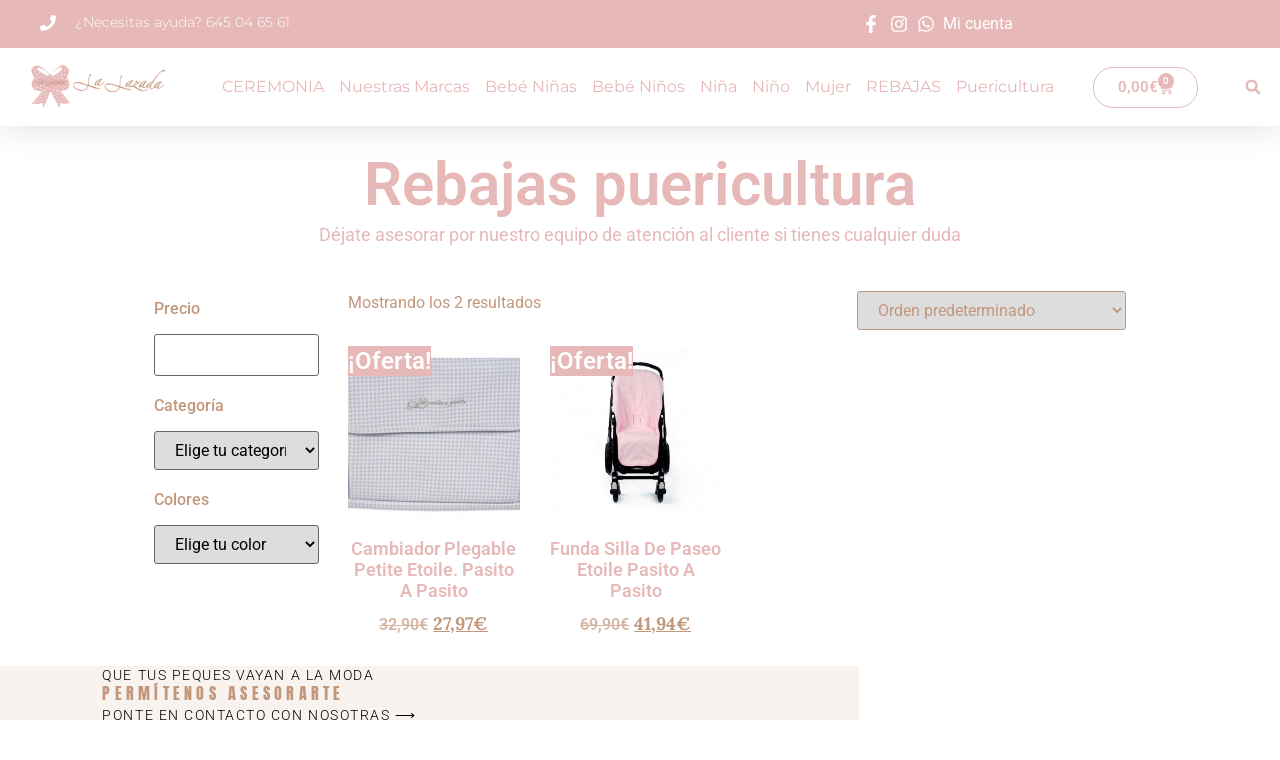

--- FILE ---
content_type: text/html; charset=UTF-8
request_url: https://lalazada.es/categoria-producto/rebajas-puericultura/
body_size: 50650
content:
<!doctype html>
<html lang="es" prefix="og: https://ogp.me/ns#">
<head><meta charset="UTF-8"><script>if(navigator.userAgent.match(/MSIE|Internet Explorer/i)||navigator.userAgent.match(/Trident\/7\..*?rv:11/i)){var href=document.location.href;if(!href.match(/[?&]nowprocket/)){if(href.indexOf("?")==-1){if(href.indexOf("#")==-1){document.location.href=href+"?nowprocket=1"}else{document.location.href=href.replace("#","?nowprocket=1#")}}else{if(href.indexOf("#")==-1){document.location.href=href+"&nowprocket=1"}else{document.location.href=href.replace("#","&nowprocket=1#")}}}}</script><script>(()=>{class RocketLazyLoadScripts{constructor(){this.v="1.2.6",this.triggerEvents=["keydown","mousedown","mousemove","touchmove","touchstart","touchend","wheel"],this.userEventHandler=this.t.bind(this),this.touchStartHandler=this.i.bind(this),this.touchMoveHandler=this.o.bind(this),this.touchEndHandler=this.h.bind(this),this.clickHandler=this.u.bind(this),this.interceptedClicks=[],this.interceptedClickListeners=[],this.l(this),window.addEventListener("pageshow",(t=>{this.persisted=t.persisted,this.everythingLoaded&&this.m()})),this.CSPIssue=sessionStorage.getItem("rocketCSPIssue"),document.addEventListener("securitypolicyviolation",(t=>{this.CSPIssue||"script-src-elem"!==t.violatedDirective||"data"!==t.blockedURI||(this.CSPIssue=!0,sessionStorage.setItem("rocketCSPIssue",!0))})),document.addEventListener("DOMContentLoaded",(()=>{this.k()})),this.delayedScripts={normal:[],async:[],defer:[]},this.trash=[],this.allJQueries=[]}p(t){document.hidden?t.t():(this.triggerEvents.forEach((e=>window.addEventListener(e,t.userEventHandler,{passive:!0}))),window.addEventListener("touchstart",t.touchStartHandler,{passive:!0}),window.addEventListener("mousedown",t.touchStartHandler),document.addEventListener("visibilitychange",t.userEventHandler))}_(){this.triggerEvents.forEach((t=>window.removeEventListener(t,this.userEventHandler,{passive:!0}))),document.removeEventListener("visibilitychange",this.userEventHandler)}i(t){"HTML"!==t.target.tagName&&(window.addEventListener("touchend",this.touchEndHandler),window.addEventListener("mouseup",this.touchEndHandler),window.addEventListener("touchmove",this.touchMoveHandler,{passive:!0}),window.addEventListener("mousemove",this.touchMoveHandler),t.target.addEventListener("click",this.clickHandler),this.L(t.target,!0),this.S(t.target,"onclick","rocket-onclick"),this.C())}o(t){window.removeEventListener("touchend",this.touchEndHandler),window.removeEventListener("mouseup",this.touchEndHandler),window.removeEventListener("touchmove",this.touchMoveHandler,{passive:!0}),window.removeEventListener("mousemove",this.touchMoveHandler),t.target.removeEventListener("click",this.clickHandler),this.L(t.target,!1),this.S(t.target,"rocket-onclick","onclick"),this.M()}h(){window.removeEventListener("touchend",this.touchEndHandler),window.removeEventListener("mouseup",this.touchEndHandler),window.removeEventListener("touchmove",this.touchMoveHandler,{passive:!0}),window.removeEventListener("mousemove",this.touchMoveHandler)}u(t){t.target.removeEventListener("click",this.clickHandler),this.L(t.target,!1),this.S(t.target,"rocket-onclick","onclick"),this.interceptedClicks.push(t),t.preventDefault(),t.stopPropagation(),t.stopImmediatePropagation(),this.M()}O(){window.removeEventListener("touchstart",this.touchStartHandler,{passive:!0}),window.removeEventListener("mousedown",this.touchStartHandler),this.interceptedClicks.forEach((t=>{t.target.dispatchEvent(new MouseEvent("click",{view:t.view,bubbles:!0,cancelable:!0}))}))}l(t){EventTarget.prototype.addEventListenerWPRocketBase=EventTarget.prototype.addEventListener,EventTarget.prototype.addEventListener=function(e,i,o){"click"!==e||t.windowLoaded||i===t.clickHandler||t.interceptedClickListeners.push({target:this,func:i,options:o}),(this||window).addEventListenerWPRocketBase(e,i,o)}}L(t,e){this.interceptedClickListeners.forEach((i=>{i.target===t&&(e?t.removeEventListener("click",i.func,i.options):t.addEventListener("click",i.func,i.options))})),t.parentNode!==document.documentElement&&this.L(t.parentNode,e)}D(){return new Promise((t=>{this.P?this.M=t:t()}))}C(){this.P=!0}M(){this.P=!1}S(t,e,i){t.hasAttribute&&t.hasAttribute(e)&&(event.target.setAttribute(i,event.target.getAttribute(e)),event.target.removeAttribute(e))}t(){this._(this),"loading"===document.readyState?document.addEventListener("DOMContentLoaded",this.R.bind(this)):this.R()}k(){let t=[];document.querySelectorAll("script[type=rocketlazyloadscript][data-rocket-src]").forEach((e=>{let i=e.getAttribute("data-rocket-src");if(i&&!i.startsWith("data:")){0===i.indexOf("//")&&(i=location.protocol+i);try{const o=new URL(i).origin;o!==location.origin&&t.push({src:o,crossOrigin:e.crossOrigin||"module"===e.getAttribute("data-rocket-type")})}catch(t){}}})),t=[...new Map(t.map((t=>[JSON.stringify(t),t]))).values()],this.T(t,"preconnect")}async R(){this.lastBreath=Date.now(),this.j(this),this.F(this),this.I(),this.W(),this.q(),await this.A(this.delayedScripts.normal),await this.A(this.delayedScripts.defer),await this.A(this.delayedScripts.async);try{await this.U(),await this.H(this),await this.J()}catch(t){console.error(t)}window.dispatchEvent(new Event("rocket-allScriptsLoaded")),this.everythingLoaded=!0,this.D().then((()=>{this.O()})),this.N()}W(){document.querySelectorAll("script[type=rocketlazyloadscript]").forEach((t=>{t.hasAttribute("data-rocket-src")?t.hasAttribute("async")&&!1!==t.async?this.delayedScripts.async.push(t):t.hasAttribute("defer")&&!1!==t.defer||"module"===t.getAttribute("data-rocket-type")?this.delayedScripts.defer.push(t):this.delayedScripts.normal.push(t):this.delayedScripts.normal.push(t)}))}async B(t){if(await this.G(),!0!==t.noModule||!("noModule"in HTMLScriptElement.prototype))return new Promise((e=>{let i;function o(){(i||t).setAttribute("data-rocket-status","executed"),e()}try{if(navigator.userAgent.indexOf("Firefox/")>0||""===navigator.vendor||this.CSPIssue)i=document.createElement("script"),[...t.attributes].forEach((t=>{let e=t.nodeName;"type"!==e&&("data-rocket-type"===e&&(e="type"),"data-rocket-src"===e&&(e="src"),i.setAttribute(e,t.nodeValue))})),t.text&&(i.text=t.text),i.hasAttribute("src")?(i.addEventListener("load",o),i.addEventListener("error",(function(){i.setAttribute("data-rocket-status","failed-network"),e()})),setTimeout((()=>{i.isConnected||e()}),1)):(i.text=t.text,o()),t.parentNode.replaceChild(i,t);else{const i=t.getAttribute("data-rocket-type"),s=t.getAttribute("data-rocket-src");i?(t.type=i,t.removeAttribute("data-rocket-type")):t.removeAttribute("type"),t.addEventListener("load",o),t.addEventListener("error",(i=>{this.CSPIssue&&i.target.src.startsWith("data:")?(console.log("WPRocket: data-uri blocked by CSP -> fallback"),t.removeAttribute("src"),this.B(t).then(e)):(t.setAttribute("data-rocket-status","failed-network"),e())})),s?(t.removeAttribute("data-rocket-src"),t.src=s):t.src="data:text/javascript;base64,"+window.btoa(unescape(encodeURIComponent(t.text)))}}catch(i){t.setAttribute("data-rocket-status","failed-transform"),e()}}));t.setAttribute("data-rocket-status","skipped")}async A(t){const e=t.shift();return e&&e.isConnected?(await this.B(e),this.A(t)):Promise.resolve()}q(){this.T([...this.delayedScripts.normal,...this.delayedScripts.defer,...this.delayedScripts.async],"preload")}T(t,e){var i=document.createDocumentFragment();t.forEach((t=>{const o=t.getAttribute&&t.getAttribute("data-rocket-src")||t.src;if(o&&!o.startsWith("data:")){const s=document.createElement("link");s.href=o,s.rel=e,"preconnect"!==e&&(s.as="script"),t.getAttribute&&"module"===t.getAttribute("data-rocket-type")&&(s.crossOrigin=!0),t.crossOrigin&&(s.crossOrigin=t.crossOrigin),t.integrity&&(s.integrity=t.integrity),i.appendChild(s),this.trash.push(s)}})),document.head.appendChild(i)}j(t){let e={};function i(i,o){return e[o].eventsToRewrite.indexOf(i)>=0&&!t.everythingLoaded?"rocket-"+i:i}function o(t,o){!function(t){e[t]||(e[t]={originalFunctions:{add:t.addEventListener,remove:t.removeEventListener},eventsToRewrite:[]},t.addEventListener=function(){arguments[0]=i(arguments[0],t),e[t].originalFunctions.add.apply(t,arguments)},t.removeEventListener=function(){arguments[0]=i(arguments[0],t),e[t].originalFunctions.remove.apply(t,arguments)})}(t),e[t].eventsToRewrite.push(o)}function s(e,i){let o=e[i];e[i]=null,Object.defineProperty(e,i,{get:()=>o||function(){},set(s){t.everythingLoaded?o=s:e["rocket"+i]=o=s}})}o(document,"DOMContentLoaded"),o(window,"DOMContentLoaded"),o(window,"load"),o(window,"pageshow"),o(document,"readystatechange"),s(document,"onreadystatechange"),s(window,"onload"),s(window,"onpageshow");try{Object.defineProperty(document,"readyState",{get:()=>t.rocketReadyState,set(e){t.rocketReadyState=e},configurable:!0}),document.readyState="loading"}catch(t){console.log("WPRocket DJE readyState conflict, bypassing")}}F(t){let e;function i(e){return t.everythingLoaded?e:e.split(" ").map((t=>"load"===t||0===t.indexOf("load.")?"rocket-jquery-load":t)).join(" ")}function o(o){function s(t){const e=o.fn[t];o.fn[t]=o.fn.init.prototype[t]=function(){return this[0]===window&&("string"==typeof arguments[0]||arguments[0]instanceof String?arguments[0]=i(arguments[0]):"object"==typeof arguments[0]&&Object.keys(arguments[0]).forEach((t=>{const e=arguments[0][t];delete arguments[0][t],arguments[0][i(t)]=e}))),e.apply(this,arguments),this}}o&&o.fn&&!t.allJQueries.includes(o)&&(o.fn.ready=o.fn.init.prototype.ready=function(e){return t.domReadyFired?e.bind(document)(o):document.addEventListener("rocket-DOMContentLoaded",(()=>e.bind(document)(o))),o([])},s("on"),s("one"),t.allJQueries.push(o)),e=o}o(window.jQuery),Object.defineProperty(window,"jQuery",{get:()=>e,set(t){o(t)}})}async H(t){const e=document.querySelector("script[data-webpack]");e&&(await async function(){return new Promise((t=>{e.addEventListener("load",t),e.addEventListener("error",t)}))}(),await t.K(),await t.H(t))}async U(){this.domReadyFired=!0;try{document.readyState="interactive"}catch(t){}await this.G(),document.dispatchEvent(new Event("rocket-readystatechange")),await this.G(),document.rocketonreadystatechange&&document.rocketonreadystatechange(),await this.G(),document.dispatchEvent(new Event("rocket-DOMContentLoaded")),await this.G(),window.dispatchEvent(new Event("rocket-DOMContentLoaded"))}async J(){try{document.readyState="complete"}catch(t){}await this.G(),document.dispatchEvent(new Event("rocket-readystatechange")),await this.G(),document.rocketonreadystatechange&&document.rocketonreadystatechange(),await this.G(),window.dispatchEvent(new Event("rocket-load")),await this.G(),window.rocketonload&&window.rocketonload(),await this.G(),this.allJQueries.forEach((t=>t(window).trigger("rocket-jquery-load"))),await this.G();const t=new Event("rocket-pageshow");t.persisted=this.persisted,window.dispatchEvent(t),await this.G(),window.rocketonpageshow&&window.rocketonpageshow({persisted:this.persisted}),this.windowLoaded=!0}m(){document.onreadystatechange&&document.onreadystatechange(),window.onload&&window.onload(),window.onpageshow&&window.onpageshow({persisted:this.persisted})}I(){const t=new Map;document.write=document.writeln=function(e){const i=document.currentScript;i||console.error("WPRocket unable to document.write this: "+e);const o=document.createRange(),s=i.parentElement;let n=t.get(i);void 0===n&&(n=i.nextSibling,t.set(i,n));const c=document.createDocumentFragment();o.setStart(c,0),c.appendChild(o.createContextualFragment(e)),s.insertBefore(c,n)}}async G(){Date.now()-this.lastBreath>45&&(await this.K(),this.lastBreath=Date.now())}async K(){return document.hidden?new Promise((t=>setTimeout(t))):new Promise((t=>requestAnimationFrame(t)))}N(){this.trash.forEach((t=>t.remove()))}static run(){const t=new RocketLazyLoadScripts;t.p(t)}}RocketLazyLoadScripts.run()})();</script>
	
	<meta name="viewport" content="width=device-width, initial-scale=1">
	<link rel="profile" href="https://gmpg.org/xfn/11">
	
<!-- Google Tag Manager for WordPress by gtm4wp.com -->
<script data-cfasync="false" data-pagespeed-no-defer>
	var gtm4wp_datalayer_name = "dataLayer";
	var dataLayer = dataLayer || [];
	const gtm4wp_use_sku_instead = 0;
	const gtm4wp_currency = 'EUR';
	const gtm4wp_product_per_impression = 10;
	const gtm4wp_clear_ecommerce = true;
	const gtm4wp_datalayer_max_timeout = 2000;
</script>
<!-- End Google Tag Manager for WordPress by gtm4wp.com -->
<!-- Optimización en motores de búsqueda por Rank Math PRO -  https://rankmath.com/ -->
<title>Rebajas puericultura archivos - La Lazada</title>
<meta name="robots" content="index, follow, max-snippet:-1, max-video-preview:-1, max-image-preview:large"/>
<link rel="canonical" href="https://lalazada.es/categoria-producto/rebajas-puericultura/" />
<meta property="og:locale" content="es_ES" />
<meta property="og:type" content="article" />
<meta property="og:title" content="Rebajas puericultura archivos - La Lazada" />
<meta property="og:url" content="https://lalazada.es/categoria-producto/rebajas-puericultura/" />
<meta property="og:site_name" content="La Lazada" />
<meta name="twitter:card" content="summary_large_image" />
<meta name="twitter:title" content="Rebajas puericultura archivos - La Lazada" />
<meta name="twitter:label1" content="Productos" />
<meta name="twitter:data1" content="2" />
<script type="application/ld+json" class="rank-math-schema-pro">{"@context":"https://schema.org","@graph":[{"@type":"Organization","@id":"https://lalazada.es/#organization","name":"La Lazada"},{"@type":"WebSite","@id":"https://lalazada.es/#website","url":"https://lalazada.es","name":"La Lazada","publisher":{"@id":"https://lalazada.es/#organization"},"inLanguage":"es"},{"@type":"CollectionPage","@id":"https://lalazada.es/categoria-producto/rebajas-puericultura/#webpage","url":"https://lalazada.es/categoria-producto/rebajas-puericultura/","name":"Rebajas puericultura archivos - La Lazada","isPartOf":{"@id":"https://lalazada.es/#website"},"inLanguage":"es"}]}</script>
<!-- /Plugin Rank Math WordPress SEO -->

<link rel='dns-prefetch' href='//static.klaviyo.com' />
<link rel="alternate" type="application/rss+xml" title="La Lazada &raquo; Feed" href="https://lalazada.es/feed/" />
<link rel="alternate" type="application/rss+xml" title="La Lazada &raquo; Feed de los comentarios" href="https://lalazada.es/comments/feed/" />
<link rel="alternate" type="application/rss+xml" title="La Lazada &raquo; Rebajas puericultura Categoría Feed" href="https://lalazada.es/categoria-producto/rebajas-puericultura/feed/" />
<style id='wp-img-auto-sizes-contain-inline-css'>
img:is([sizes=auto i],[sizes^="auto," i]){contain-intrinsic-size:3000px 1500px}
/*# sourceURL=wp-img-auto-sizes-contain-inline-css */
</style>
<link data-minify="1" rel='stylesheet' id='font-awesome-css' href='https://lalazada.es/wp-content/cache/min/1/wp-content/plugins/load-more-products-for-woocommerce/berocket/assets/css/font-awesome.min.css?ver=1768988493' media='all' />
<link rel='stylesheet' id='berocket_aapf_widget-style-css' href='https://lalazada.es/wp-content/cache/background-css/lalazada.es/wp-content/plugins/woocommerce-ajax-filters/assets/frontend/css/fullmain.min.css?ver=1.6.9.4&wpr_t=1769188718' media='all' />
<style id='wp-emoji-styles-inline-css'>

	img.wp-smiley, img.emoji {
		display: inline !important;
		border: none !important;
		box-shadow: none !important;
		height: 1em !important;
		width: 1em !important;
		margin: 0 0.07em !important;
		vertical-align: -0.1em !important;
		background: none !important;
		padding: 0 !important;
	}
/*# sourceURL=wp-emoji-styles-inline-css */
</style>
<link rel='stylesheet' id='wp-block-library-css' href='https://lalazada.es/wp-includes/css/dist/block-library/style.min.css?ver=6.9' media='all' />
<style id='joinchat-button-style-inline-css'>
.wp-block-joinchat-button{border:none!important;text-align:center}.wp-block-joinchat-button figure{display:table;margin:0 auto;padding:0}.wp-block-joinchat-button figcaption{font:normal normal 400 .6em/2em var(--wp--preset--font-family--system-font,sans-serif);margin:0;padding:0}.wp-block-joinchat-button .joinchat-button__qr{background-color:#fff;border:6px solid #25d366;border-radius:30px;box-sizing:content-box;display:block;height:200px;margin:auto;overflow:hidden;padding:10px;width:200px}.wp-block-joinchat-button .joinchat-button__qr canvas,.wp-block-joinchat-button .joinchat-button__qr img{display:block;margin:auto}.wp-block-joinchat-button .joinchat-button__link{align-items:center;background-color:#25d366;border:6px solid #25d366;border-radius:30px;display:inline-flex;flex-flow:row nowrap;justify-content:center;line-height:1.25em;margin:0 auto;text-decoration:none}.wp-block-joinchat-button .joinchat-button__link:before{background:transparent var(--joinchat-ico) no-repeat center;background-size:100%;content:"";display:block;height:1.5em;margin:-.75em .75em -.75em 0;width:1.5em}.wp-block-joinchat-button figure+.joinchat-button__link{margin-top:10px}@media (orientation:landscape)and (min-height:481px),(orientation:portrait)and (min-width:481px){.wp-block-joinchat-button.joinchat-button--qr-only figure+.joinchat-button__link{display:none}}@media (max-width:480px),(orientation:landscape)and (max-height:480px){.wp-block-joinchat-button figure{display:none}}

/*# sourceURL=https://lalazada.es/wp-content/plugins/creame-whatsapp-me/gutenberg/build/style-index.css */
</style>
<style id='global-styles-inline-css'>
:root{--wp--preset--aspect-ratio--square: 1;--wp--preset--aspect-ratio--4-3: 4/3;--wp--preset--aspect-ratio--3-4: 3/4;--wp--preset--aspect-ratio--3-2: 3/2;--wp--preset--aspect-ratio--2-3: 2/3;--wp--preset--aspect-ratio--16-9: 16/9;--wp--preset--aspect-ratio--9-16: 9/16;--wp--preset--color--black: #000000;--wp--preset--color--cyan-bluish-gray: #abb8c3;--wp--preset--color--white: #ffffff;--wp--preset--color--pale-pink: #f78da7;--wp--preset--color--vivid-red: #cf2e2e;--wp--preset--color--luminous-vivid-orange: #ff6900;--wp--preset--color--luminous-vivid-amber: #fcb900;--wp--preset--color--light-green-cyan: #7bdcb5;--wp--preset--color--vivid-green-cyan: #00d084;--wp--preset--color--pale-cyan-blue: #8ed1fc;--wp--preset--color--vivid-cyan-blue: #0693e3;--wp--preset--color--vivid-purple: #9b51e0;--wp--preset--gradient--vivid-cyan-blue-to-vivid-purple: linear-gradient(135deg,rgb(6,147,227) 0%,rgb(155,81,224) 100%);--wp--preset--gradient--light-green-cyan-to-vivid-green-cyan: linear-gradient(135deg,rgb(122,220,180) 0%,rgb(0,208,130) 100%);--wp--preset--gradient--luminous-vivid-amber-to-luminous-vivid-orange: linear-gradient(135deg,rgb(252,185,0) 0%,rgb(255,105,0) 100%);--wp--preset--gradient--luminous-vivid-orange-to-vivid-red: linear-gradient(135deg,rgb(255,105,0) 0%,rgb(207,46,46) 100%);--wp--preset--gradient--very-light-gray-to-cyan-bluish-gray: linear-gradient(135deg,rgb(238,238,238) 0%,rgb(169,184,195) 100%);--wp--preset--gradient--cool-to-warm-spectrum: linear-gradient(135deg,rgb(74,234,220) 0%,rgb(151,120,209) 20%,rgb(207,42,186) 40%,rgb(238,44,130) 60%,rgb(251,105,98) 80%,rgb(254,248,76) 100%);--wp--preset--gradient--blush-light-purple: linear-gradient(135deg,rgb(255,206,236) 0%,rgb(152,150,240) 100%);--wp--preset--gradient--blush-bordeaux: linear-gradient(135deg,rgb(254,205,165) 0%,rgb(254,45,45) 50%,rgb(107,0,62) 100%);--wp--preset--gradient--luminous-dusk: linear-gradient(135deg,rgb(255,203,112) 0%,rgb(199,81,192) 50%,rgb(65,88,208) 100%);--wp--preset--gradient--pale-ocean: linear-gradient(135deg,rgb(255,245,203) 0%,rgb(182,227,212) 50%,rgb(51,167,181) 100%);--wp--preset--gradient--electric-grass: linear-gradient(135deg,rgb(202,248,128) 0%,rgb(113,206,126) 100%);--wp--preset--gradient--midnight: linear-gradient(135deg,rgb(2,3,129) 0%,rgb(40,116,252) 100%);--wp--preset--font-size--small: 13px;--wp--preset--font-size--medium: 20px;--wp--preset--font-size--large: 36px;--wp--preset--font-size--x-large: 42px;--wp--preset--spacing--20: 0.44rem;--wp--preset--spacing--30: 0.67rem;--wp--preset--spacing--40: 1rem;--wp--preset--spacing--50: 1.5rem;--wp--preset--spacing--60: 2.25rem;--wp--preset--spacing--70: 3.38rem;--wp--preset--spacing--80: 5.06rem;--wp--preset--shadow--natural: 6px 6px 9px rgba(0, 0, 0, 0.2);--wp--preset--shadow--deep: 12px 12px 50px rgba(0, 0, 0, 0.4);--wp--preset--shadow--sharp: 6px 6px 0px rgba(0, 0, 0, 0.2);--wp--preset--shadow--outlined: 6px 6px 0px -3px rgb(255, 255, 255), 6px 6px rgb(0, 0, 0);--wp--preset--shadow--crisp: 6px 6px 0px rgb(0, 0, 0);}:root { --wp--style--global--content-size: 800px;--wp--style--global--wide-size: 1200px; }:where(body) { margin: 0; }.wp-site-blocks > .alignleft { float: left; margin-right: 2em; }.wp-site-blocks > .alignright { float: right; margin-left: 2em; }.wp-site-blocks > .aligncenter { justify-content: center; margin-left: auto; margin-right: auto; }:where(.wp-site-blocks) > * { margin-block-start: 24px; margin-block-end: 0; }:where(.wp-site-blocks) > :first-child { margin-block-start: 0; }:where(.wp-site-blocks) > :last-child { margin-block-end: 0; }:root { --wp--style--block-gap: 24px; }:root :where(.is-layout-flow) > :first-child{margin-block-start: 0;}:root :where(.is-layout-flow) > :last-child{margin-block-end: 0;}:root :where(.is-layout-flow) > *{margin-block-start: 24px;margin-block-end: 0;}:root :where(.is-layout-constrained) > :first-child{margin-block-start: 0;}:root :where(.is-layout-constrained) > :last-child{margin-block-end: 0;}:root :where(.is-layout-constrained) > *{margin-block-start: 24px;margin-block-end: 0;}:root :where(.is-layout-flex){gap: 24px;}:root :where(.is-layout-grid){gap: 24px;}.is-layout-flow > .alignleft{float: left;margin-inline-start: 0;margin-inline-end: 2em;}.is-layout-flow > .alignright{float: right;margin-inline-start: 2em;margin-inline-end: 0;}.is-layout-flow > .aligncenter{margin-left: auto !important;margin-right: auto !important;}.is-layout-constrained > .alignleft{float: left;margin-inline-start: 0;margin-inline-end: 2em;}.is-layout-constrained > .alignright{float: right;margin-inline-start: 2em;margin-inline-end: 0;}.is-layout-constrained > .aligncenter{margin-left: auto !important;margin-right: auto !important;}.is-layout-constrained > :where(:not(.alignleft):not(.alignright):not(.alignfull)){max-width: var(--wp--style--global--content-size);margin-left: auto !important;margin-right: auto !important;}.is-layout-constrained > .alignwide{max-width: var(--wp--style--global--wide-size);}body .is-layout-flex{display: flex;}.is-layout-flex{flex-wrap: wrap;align-items: center;}.is-layout-flex > :is(*, div){margin: 0;}body .is-layout-grid{display: grid;}.is-layout-grid > :is(*, div){margin: 0;}body{padding-top: 0px;padding-right: 0px;padding-bottom: 0px;padding-left: 0px;}a:where(:not(.wp-element-button)){text-decoration: underline;}:root :where(.wp-element-button, .wp-block-button__link){background-color: #32373c;border-width: 0;color: #fff;font-family: inherit;font-size: inherit;font-style: inherit;font-weight: inherit;letter-spacing: inherit;line-height: inherit;padding-top: calc(0.667em + 2px);padding-right: calc(1.333em + 2px);padding-bottom: calc(0.667em + 2px);padding-left: calc(1.333em + 2px);text-decoration: none;text-transform: inherit;}.has-black-color{color: var(--wp--preset--color--black) !important;}.has-cyan-bluish-gray-color{color: var(--wp--preset--color--cyan-bluish-gray) !important;}.has-white-color{color: var(--wp--preset--color--white) !important;}.has-pale-pink-color{color: var(--wp--preset--color--pale-pink) !important;}.has-vivid-red-color{color: var(--wp--preset--color--vivid-red) !important;}.has-luminous-vivid-orange-color{color: var(--wp--preset--color--luminous-vivid-orange) !important;}.has-luminous-vivid-amber-color{color: var(--wp--preset--color--luminous-vivid-amber) !important;}.has-light-green-cyan-color{color: var(--wp--preset--color--light-green-cyan) !important;}.has-vivid-green-cyan-color{color: var(--wp--preset--color--vivid-green-cyan) !important;}.has-pale-cyan-blue-color{color: var(--wp--preset--color--pale-cyan-blue) !important;}.has-vivid-cyan-blue-color{color: var(--wp--preset--color--vivid-cyan-blue) !important;}.has-vivid-purple-color{color: var(--wp--preset--color--vivid-purple) !important;}.has-black-background-color{background-color: var(--wp--preset--color--black) !important;}.has-cyan-bluish-gray-background-color{background-color: var(--wp--preset--color--cyan-bluish-gray) !important;}.has-white-background-color{background-color: var(--wp--preset--color--white) !important;}.has-pale-pink-background-color{background-color: var(--wp--preset--color--pale-pink) !important;}.has-vivid-red-background-color{background-color: var(--wp--preset--color--vivid-red) !important;}.has-luminous-vivid-orange-background-color{background-color: var(--wp--preset--color--luminous-vivid-orange) !important;}.has-luminous-vivid-amber-background-color{background-color: var(--wp--preset--color--luminous-vivid-amber) !important;}.has-light-green-cyan-background-color{background-color: var(--wp--preset--color--light-green-cyan) !important;}.has-vivid-green-cyan-background-color{background-color: var(--wp--preset--color--vivid-green-cyan) !important;}.has-pale-cyan-blue-background-color{background-color: var(--wp--preset--color--pale-cyan-blue) !important;}.has-vivid-cyan-blue-background-color{background-color: var(--wp--preset--color--vivid-cyan-blue) !important;}.has-vivid-purple-background-color{background-color: var(--wp--preset--color--vivid-purple) !important;}.has-black-border-color{border-color: var(--wp--preset--color--black) !important;}.has-cyan-bluish-gray-border-color{border-color: var(--wp--preset--color--cyan-bluish-gray) !important;}.has-white-border-color{border-color: var(--wp--preset--color--white) !important;}.has-pale-pink-border-color{border-color: var(--wp--preset--color--pale-pink) !important;}.has-vivid-red-border-color{border-color: var(--wp--preset--color--vivid-red) !important;}.has-luminous-vivid-orange-border-color{border-color: var(--wp--preset--color--luminous-vivid-orange) !important;}.has-luminous-vivid-amber-border-color{border-color: var(--wp--preset--color--luminous-vivid-amber) !important;}.has-light-green-cyan-border-color{border-color: var(--wp--preset--color--light-green-cyan) !important;}.has-vivid-green-cyan-border-color{border-color: var(--wp--preset--color--vivid-green-cyan) !important;}.has-pale-cyan-blue-border-color{border-color: var(--wp--preset--color--pale-cyan-blue) !important;}.has-vivid-cyan-blue-border-color{border-color: var(--wp--preset--color--vivid-cyan-blue) !important;}.has-vivid-purple-border-color{border-color: var(--wp--preset--color--vivid-purple) !important;}.has-vivid-cyan-blue-to-vivid-purple-gradient-background{background: var(--wp--preset--gradient--vivid-cyan-blue-to-vivid-purple) !important;}.has-light-green-cyan-to-vivid-green-cyan-gradient-background{background: var(--wp--preset--gradient--light-green-cyan-to-vivid-green-cyan) !important;}.has-luminous-vivid-amber-to-luminous-vivid-orange-gradient-background{background: var(--wp--preset--gradient--luminous-vivid-amber-to-luminous-vivid-orange) !important;}.has-luminous-vivid-orange-to-vivid-red-gradient-background{background: var(--wp--preset--gradient--luminous-vivid-orange-to-vivid-red) !important;}.has-very-light-gray-to-cyan-bluish-gray-gradient-background{background: var(--wp--preset--gradient--very-light-gray-to-cyan-bluish-gray) !important;}.has-cool-to-warm-spectrum-gradient-background{background: var(--wp--preset--gradient--cool-to-warm-spectrum) !important;}.has-blush-light-purple-gradient-background{background: var(--wp--preset--gradient--blush-light-purple) !important;}.has-blush-bordeaux-gradient-background{background: var(--wp--preset--gradient--blush-bordeaux) !important;}.has-luminous-dusk-gradient-background{background: var(--wp--preset--gradient--luminous-dusk) !important;}.has-pale-ocean-gradient-background{background: var(--wp--preset--gradient--pale-ocean) !important;}.has-electric-grass-gradient-background{background: var(--wp--preset--gradient--electric-grass) !important;}.has-midnight-gradient-background{background: var(--wp--preset--gradient--midnight) !important;}.has-small-font-size{font-size: var(--wp--preset--font-size--small) !important;}.has-medium-font-size{font-size: var(--wp--preset--font-size--medium) !important;}.has-large-font-size{font-size: var(--wp--preset--font-size--large) !important;}.has-x-large-font-size{font-size: var(--wp--preset--font-size--x-large) !important;}
:root :where(.wp-block-pullquote){font-size: 1.5em;line-height: 1.6;}
/*# sourceURL=global-styles-inline-css */
</style>
<link data-minify="1" rel='stylesheet' id='dashicons-css' href='https://lalazada.es/wp-content/cache/min/1/wp-includes/css/dashicons.min.css?ver=1768988493' media='all' />
<link rel='stylesheet' id='admin-bar-css' href='https://lalazada.es/wp-includes/css/admin-bar.min.css?ver=6.9' media='all' />
<style id='admin-bar-inline-css'>

    /* Hide CanvasJS credits for P404 charts specifically */
    #p404RedirectChart .canvasjs-chart-credit {
        display: none !important;
    }
    
    #p404RedirectChart canvas {
        border-radius: 6px;
    }

    .p404-redirect-adminbar-weekly-title {
        font-weight: bold;
        font-size: 14px;
        color: #fff;
        margin-bottom: 6px;
    }

    #wpadminbar #wp-admin-bar-p404_free_top_button .ab-icon:before {
        content: "\f103";
        color: #dc3545;
        top: 3px;
    }
    
    #wp-admin-bar-p404_free_top_button .ab-item {
        min-width: 80px !important;
        padding: 0px !important;
    }
    
    /* Ensure proper positioning and z-index for P404 dropdown */
    .p404-redirect-adminbar-dropdown-wrap { 
        min-width: 0; 
        padding: 0;
        position: static !important;
    }
    
    #wpadminbar #wp-admin-bar-p404_free_top_button_dropdown {
        position: static !important;
    }
    
    #wpadminbar #wp-admin-bar-p404_free_top_button_dropdown .ab-item {
        padding: 0 !important;
        margin: 0 !important;
    }
    
    .p404-redirect-dropdown-container {
        min-width: 340px;
        padding: 18px 18px 12px 18px;
        background: #23282d !important;
        color: #fff;
        border-radius: 12px;
        box-shadow: 0 8px 32px rgba(0,0,0,0.25);
        margin-top: 10px;
        position: relative !important;
        z-index: 999999 !important;
        display: block !important;
        border: 1px solid #444;
    }
    
    /* Ensure P404 dropdown appears on hover */
    #wpadminbar #wp-admin-bar-p404_free_top_button .p404-redirect-dropdown-container { 
        display: none !important;
    }
    
    #wpadminbar #wp-admin-bar-p404_free_top_button:hover .p404-redirect-dropdown-container { 
        display: block !important;
    }
    
    #wpadminbar #wp-admin-bar-p404_free_top_button:hover #wp-admin-bar-p404_free_top_button_dropdown .p404-redirect-dropdown-container {
        display: block !important;
    }
    
    .p404-redirect-card {
        background: #2c3338;
        border-radius: 8px;
        padding: 18px 18px 12px 18px;
        box-shadow: 0 2px 8px rgba(0,0,0,0.07);
        display: flex;
        flex-direction: column;
        align-items: flex-start;
        border: 1px solid #444;
    }
    
    .p404-redirect-btn {
        display: inline-block;
        background: #dc3545;
        color: #fff !important;
        font-weight: bold;
        padding: 5px 22px;
        border-radius: 8px;
        text-decoration: none;
        font-size: 17px;
        transition: background 0.2s, box-shadow 0.2s;
        margin-top: 8px;
        box-shadow: 0 2px 8px rgba(220,53,69,0.15);
        text-align: center;
        line-height: 1.6;
    }
    
    .p404-redirect-btn:hover {
        background: #c82333;
        color: #fff !important;
        box-shadow: 0 4px 16px rgba(220,53,69,0.25);
    }
    
    /* Prevent conflicts with other admin bar dropdowns */
    #wpadminbar .ab-top-menu > li:hover > .ab-item,
    #wpadminbar .ab-top-menu > li.hover > .ab-item {
        z-index: auto;
    }
    
    #wpadminbar #wp-admin-bar-p404_free_top_button:hover > .ab-item {
        z-index: 999998 !important;
    }
    
/*# sourceURL=admin-bar-inline-css */
</style>
<link data-minify="1" rel='stylesheet' id='pif-styles-css' href='https://lalazada.es/wp-content/cache/min/1/wp-content/plugins/woocommerce-product-image-flipper/assets/css/style.css?ver=1768988493' media='all' />
<link data-minify="1" rel='stylesheet' id='woocommerce-layout-css' href='https://lalazada.es/wp-content/cache/min/1/wp-content/plugins/woocommerce/assets/css/woocommerce-layout.css?ver=1768988493' media='all' />
<link data-minify="1" rel='stylesheet' id='woocommerce-smallscreen-css' href='https://lalazada.es/wp-content/cache/min/1/wp-content/plugins/woocommerce/assets/css/woocommerce-smallscreen.css?ver=1768988493' media='only screen and (max-width: 768px)' />
<link data-minify="1" rel='stylesheet' id='woocommerce-general-css' href='https://lalazada.es/wp-content/cache/background-css/lalazada.es/wp-content/cache/min/1/wp-content/plugins/woocommerce/assets/css/woocommerce.css?ver=1768988493&wpr_t=1769188718' media='all' />
<style id='woocommerce-inline-inline-css'>
.woocommerce form .form-row .required { visibility: visible; }
/*# sourceURL=woocommerce-inline-inline-css */
</style>
<link rel='stylesheet' id='aws-style-css' href='https://lalazada.es/wp-content/plugins/advanced-woo-search/assets/css/common.min.css?ver=3.50' media='all' />
<link rel='stylesheet' id='cmplz-general-css' href='https://lalazada.es/wp-content/plugins/complianz-gdpr/assets/css/cookieblocker.min.css?ver=1766561781' media='all' />
<link data-minify="1" rel='stylesheet' id='hello-elementor-css' href='https://lalazada.es/wp-content/cache/min/1/wp-content/themes/hello-elementor/assets/css/reset.css?ver=1768988493' media='all' />
<link data-minify="1" rel='stylesheet' id='hello-elementor-theme-style-css' href='https://lalazada.es/wp-content/cache/min/1/wp-content/themes/hello-elementor/assets/css/theme.css?ver=1768988493' media='all' />
<link data-minify="1" rel='stylesheet' id='hello-elementor-header-footer-css' href='https://lalazada.es/wp-content/cache/min/1/wp-content/themes/hello-elementor/assets/css/header-footer.css?ver=1768988493' media='all' />
<link rel='stylesheet' id='elementor-frontend-css' href='https://lalazada.es/wp-content/plugins/elementor/assets/css/frontend.min.css?ver=3.34.0' media='all' />
<link rel='stylesheet' id='elementor-post-79115-css' href='https://lalazada.es/wp-content/uploads/elementor/css/post-79115.css?ver=1768909957' media='all' />
<link rel='stylesheet' id='widget-icon-list-css' href='https://lalazada.es/wp-content/plugins/elementor/assets/css/widget-icon-list.min.css?ver=3.34.0' media='all' />
<link rel='stylesheet' id='widget-image-css' href='https://lalazada.es/wp-content/plugins/elementor/assets/css/widget-image.min.css?ver=3.34.0' media='all' />
<link rel='stylesheet' id='widget-nav-menu-css' href='https://lalazada.es/wp-content/plugins/elementor-pro/assets/css/widget-nav-menu.min.css?ver=3.34.0' media='all' />
<link rel='stylesheet' id='widget-woocommerce-menu-cart-css' href='https://lalazada.es/wp-content/plugins/elementor-pro/assets/css/widget-woocommerce-menu-cart.min.css?ver=3.34.0' media='all' />
<link rel='stylesheet' id='widget-search-form-css' href='https://lalazada.es/wp-content/plugins/elementor-pro/assets/css/widget-search-form.min.css?ver=3.34.0' media='all' />
<link rel='stylesheet' id='e-sticky-css' href='https://lalazada.es/wp-content/plugins/elementor-pro/assets/css/modules/sticky.min.css?ver=3.34.0' media='all' />
<link rel='stylesheet' id='widget-heading-css' href='https://lalazada.es/wp-content/plugins/elementor/assets/css/widget-heading.min.css?ver=3.34.0' media='all' />
<link rel='stylesheet' id='widget-woocommerce-products-css' href='https://lalazada.es/wp-content/plugins/elementor-pro/assets/css/widget-woocommerce-products.min.css?ver=3.34.0' media='all' />
<link rel='stylesheet' id='widget-woocommerce-products-archive-css' href='https://lalazada.es/wp-content/plugins/elementor-pro/assets/css/widget-woocommerce-products-archive.min.css?ver=3.34.0' media='all' />
<link rel='stylesheet' id='elementor-post-79144-css' href='https://lalazada.es/wp-content/uploads/elementor/css/post-79144.css?ver=1768909958' media='all' />
<link rel='stylesheet' id='elementor-post-79200-css' href='https://lalazada.es/wp-content/cache/background-css/lalazada.es/wp-content/uploads/elementor/css/post-79200.css?ver=1768909958&wpr_t=1769188718' media='all' />
<link rel='stylesheet' id='elementor-post-88465-css' href='https://lalazada.es/wp-content/uploads/elementor/css/post-88465.css?ver=1768909961' media='all' />
<link rel='stylesheet' id='eael-general-css' href='https://lalazada.es/wp-content/plugins/essential-addons-for-elementor-lite/assets/front-end/css/view/general.min.css?ver=6.5.4' media='all' />
<link data-minify="1" rel='stylesheet' id='elementor-gf-local-roboto-css' href='https://lalazada.es/wp-content/cache/min/1/wp-content/uploads/elementor/google-fonts/css/roboto.css?ver=1768988493' media='all' />
<link data-minify="1" rel='stylesheet' id='elementor-gf-local-robotoslab-css' href='https://lalazada.es/wp-content/cache/min/1/wp-content/uploads/elementor/google-fonts/css/robotoslab.css?ver=1768988494' media='all' />
<link data-minify="1" rel='stylesheet' id='elementor-gf-local-montserrat-css' href='https://lalazada.es/wp-content/cache/min/1/wp-content/uploads/elementor/google-fonts/css/montserrat.css?ver=1768988494' media='all' />
<link data-minify="1" rel='stylesheet' id='elementor-gf-local-anton-css' href='https://lalazada.es/wp-content/cache/min/1/wp-content/uploads/elementor/google-fonts/css/anton.css?ver=1768988494' media='all' />
<link data-minify="1" rel='stylesheet' id='elementor-gf-local-lora-css' href='https://lalazada.es/wp-content/cache/min/1/wp-content/uploads/elementor/google-fonts/css/lora.css?ver=1768988497' media='all' />
<link data-minify="1" rel='stylesheet' id='elementor-gf-local-poppins-css' href='https://lalazada.es/wp-content/cache/min/1/wp-content/uploads/elementor/google-fonts/css/poppins.css?ver=1768988497' media='all' />
<script type="rocketlazyloadscript" data-rocket-src="https://lalazada.es/wp-includes/js/jquery/jquery.min.js?ver=3.7.1" id="jquery-core-js" defer></script>
<script type="rocketlazyloadscript" data-rocket-src="https://lalazada.es/wp-includes/js/jquery/jquery-migrate.min.js?ver=3.4.1" id="jquery-migrate-js" defer></script>
<script type="rocketlazyloadscript" data-rocket-src="https://lalazada.es/wp-content/plugins/woocommerce/assets/js/jquery-blockui/jquery.blockUI.min.js?ver=2.7.0-wc.10.4.3" id="wc-jquery-blockui-js" defer data-wp-strategy="defer"></script>
<script id="wc-add-to-cart-js-extra">
var wc_add_to_cart_params = {"ajax_url":"/wp-admin/admin-ajax.php","wc_ajax_url":"/?wc-ajax=%%endpoint%%","i18n_view_cart":"Ver carrito","cart_url":"https://lalazada.es/carrito/","is_cart":"","cart_redirect_after_add":"no"};
//# sourceURL=wc-add-to-cart-js-extra
</script>
<script type="rocketlazyloadscript" data-rocket-src="https://lalazada.es/wp-content/plugins/woocommerce/assets/js/frontend/add-to-cart.min.js?ver=10.4.3" id="wc-add-to-cart-js" defer data-wp-strategy="defer"></script>
<script type="rocketlazyloadscript" data-rocket-src="https://lalazada.es/wp-content/plugins/woocommerce/assets/js/js-cookie/js.cookie.min.js?ver=2.1.4-wc.10.4.3" id="wc-js-cookie-js" defer data-wp-strategy="defer"></script>
<script id="woocommerce-js-extra">
var woocommerce_params = {"ajax_url":"/wp-admin/admin-ajax.php","wc_ajax_url":"/?wc-ajax=%%endpoint%%","i18n_password_show":"Mostrar contrase\u00f1a","i18n_password_hide":"Ocultar contrase\u00f1a"};
//# sourceURL=woocommerce-js-extra
</script>
<script type="rocketlazyloadscript" data-rocket-src="https://lalazada.es/wp-content/plugins/woocommerce/assets/js/frontend/woocommerce.min.js?ver=10.4.3" id="woocommerce-js" defer data-wp-strategy="defer"></script>
<script type="rocketlazyloadscript" id="wc-settings-dep-in-header-js-after">
console.warn( "Scripts that have a dependency on [wc-settings, wc-blocks-checkout] must be loaded in the footer, klaviyo-klaviyo-checkout-block-editor-script was registered to load in the header, but has been switched to load in the footer instead. See https://github.com/woocommerce/woocommerce-gutenberg-products-block/pull/5059" );
console.warn( "Scripts that have a dependency on [wc-settings, wc-blocks-checkout] must be loaded in the footer, klaviyo-klaviyo-checkout-block-view-script was registered to load in the header, but has been switched to load in the footer instead. See https://github.com/woocommerce/woocommerce-gutenberg-products-block/pull/5059" );
//# sourceURL=wc-settings-dep-in-header-js-after
</script>
<link rel="https://api.w.org/" href="https://lalazada.es/wp-json/" /><link rel="alternate" title="JSON" type="application/json" href="https://lalazada.es/wp-json/wp/v2/product_cat/1164" /><link rel="EditURI" type="application/rsd+xml" title="RSD" href="https://lalazada.es/xmlrpc.php?rsd" />
<meta name="generator" content="WordPress 6.9" />
<!-- start Simple Custom CSS and JS -->
<style>
.irs--square .irs-bar {
    background-color: #E6B8B8;
}
.irs--square .irs-from, .irs--square .irs-single, .irs--square .irs-to {
    background-color: #E6B8B8;
    color: #fff;
}
.irs--square .irs-handle {
    border: 2px solid #E6B8B8;
    background-color: #fff;
}

h3{
	color:#C2977B !important;
	font-size: 1.00rem !important;
}

</style>
<!-- end Simple Custom CSS and JS -->
<style></style><style>
                .lmp_load_more_button.br_lmp_button_settings .lmp_button:hover {
                    background-color: #9999ff!important;
                    color: #111111!important;
                }
                .lmp_load_more_button.br_lmp_prev_settings .lmp_button:hover {
                    background-color: #9999ff!important;
                    color: #111111!important;
                }.product.lazy, .berocket_lgv_additional_data.lazy{opacity:0;}</style>
<!-- This website runs the Product Feed PRO for WooCommerce by AdTribes.io plugin - version woocommercesea_option_installed_version -->
<style></style>			<style>.cmplz-hidden {
					display: none !important;
				}</style>
<!-- Google Tag Manager for WordPress by gtm4wp.com -->
<!-- GTM Container placement set to off -->
<script data-cfasync="false" data-pagespeed-no-defer>
	var dataLayer_content = {"pagePostType":"product","pagePostType2":"tax-product","pageCategory":[],"customerTotalOrders":0,"customerTotalOrderValue":0,"customerFirstName":"","customerLastName":"","customerBillingFirstName":"","customerBillingLastName":"","customerBillingCompany":"","customerBillingAddress1":"","customerBillingAddress2":"","customerBillingCity":"","customerBillingState":"","customerBillingPostcode":"","customerBillingCountry":"","customerBillingEmail":"","customerBillingEmailHash":"","customerBillingPhone":"","customerShippingFirstName":"","customerShippingLastName":"","customerShippingCompany":"","customerShippingAddress1":"","customerShippingAddress2":"","customerShippingCity":"","customerShippingState":"","customerShippingPostcode":"","customerShippingCountry":"","cartContent":{"totals":{"applied_coupons":[],"discount_total":0,"subtotal":0,"total":0},"items":[]}};
	dataLayer.push( dataLayer_content );
</script>
<script type="rocketlazyloadscript" data-cfasync="false" data-pagespeed-no-defer>
	console.warn && console.warn("[GTM4WP] Google Tag Manager container code placement set to OFF !!!");
	console.warn && console.warn("[GTM4WP] Data layer codes are active but GTM container must be loaded using custom coding !!!");
</script>
<!-- End Google Tag Manager for WordPress by gtm4wp.com -->	<noscript><style>.woocommerce-product-gallery{ opacity: 1 !important; }</style></noscript>
	<meta name="generator" content="Elementor 3.34.0; features: e_font_icon_svg, additional_custom_breakpoints; settings: css_print_method-external, google_font-enabled, font_display-swap">
			<style>
				.e-con.e-parent:nth-of-type(n+4):not(.e-lazyloaded):not(.e-no-lazyload),
				.e-con.e-parent:nth-of-type(n+4):not(.e-lazyloaded):not(.e-no-lazyload) * {
					background-image: none !important;
				}
				@media screen and (max-height: 1024px) {
					.e-con.e-parent:nth-of-type(n+3):not(.e-lazyloaded):not(.e-no-lazyload),
					.e-con.e-parent:nth-of-type(n+3):not(.e-lazyloaded):not(.e-no-lazyload) * {
						background-image: none !important;
					}
				}
				@media screen and (max-height: 640px) {
					.e-con.e-parent:nth-of-type(n+2):not(.e-lazyloaded):not(.e-no-lazyload),
					.e-con.e-parent:nth-of-type(n+2):not(.e-lazyloaded):not(.e-no-lazyload) * {
						background-image: none !important;
					}
				}
			</style>
			<link rel="icon" href="https://lalazada.es/wp-content/uploads/2020/05/cropped-Lalazaza-logo-dorado-sin-texto-32x32.png" sizes="32x32" />
<link rel="icon" href="https://lalazada.es/wp-content/uploads/2020/05/cropped-Lalazaza-logo-dorado-sin-texto-192x192.png" sizes="192x192" />
<link rel="apple-touch-icon" href="https://lalazada.es/wp-content/uploads/2020/05/cropped-Lalazaza-logo-dorado-sin-texto-180x180.png" />
<meta name="msapplication-TileImage" content="https://lalazada.es/wp-content/uploads/2020/05/cropped-Lalazaza-logo-dorado-sin-texto-270x270.png" />
		<style id="wp-custom-css">
			.woocommerce ul.products li.product .button {
   display:none !important
	
}

.bapf_body{
	position:sticky !important;
}
		</style>
		<noscript><style id="rocket-lazyload-nojs-css">.rll-youtube-player, [data-lazy-src]{display:none !important;}</style></noscript><style id="wpr-lazyload-bg-container"></style><style id="wpr-lazyload-bg-exclusion"></style>
<noscript>
<style id="wpr-lazyload-bg-nostyle">.bapfdpapcss .ui-icon,.bapfdpapcss .ui-widget-content .ui-icon,.bapfdpapcss .ui-widget-header .ui-icon{--wpr-bg-871de529-408b-4020-8dfa-9ff043cbc1b7: url('https://lalazada.es/wp-content/plugins/woocommerce-ajax-filters/assets/frontend/css/images/ui-icons_444444_256x240.png');}.bapfdpapcss .ui-button:focus .ui-icon,.bapfdpapcss .ui-button:hover .ui-icon,.bapfdpapcss .ui-state-focus .ui-icon,.bapfdpapcss .ui-state-hover .ui-icon{--wpr-bg-7ff2c9a1-2d78-4c8e-aa1b-c457d2afd4ff: url('https://lalazada.es/wp-content/plugins/woocommerce-ajax-filters/assets/frontend/css/images/ui-icons_555555_256x240.png');}.bapfdpapcss .ui-button:active .ui-icon,.bapfdpapcss .ui-state-active .ui-icon{--wpr-bg-b86063f9-1c72-4c69-b5ff-77470d9f5dab: url('https://lalazada.es/wp-content/plugins/woocommerce-ajax-filters/assets/frontend/css/images/ui-icons_ffffff_256x240.png');}.bapfdpapcss .ui-button .ui-state-highlight.ui-icon,.bapfdpapcss .ui-state-highlight .ui-icon{--wpr-bg-52a67f50-071a-43df-9067-ace22c749f39: url('https://lalazada.es/wp-content/plugins/woocommerce-ajax-filters/assets/frontend/css/images/ui-icons_777620_256x240.png');}.bapfdpapcss .ui-state-error .ui-icon,.bapfdpapcss .ui-state-error-text .ui-icon{--wpr-bg-e1045bb5-40c0-417c-a631-7652b55ca201: url('https://lalazada.es/wp-content/plugins/woocommerce-ajax-filters/assets/frontend/css/images/ui-icons_cc0000_256x240.png');}.bapfdpapcss .ui-button .ui-icon{--wpr-bg-0fe561af-2b63-4197-b0c8-a4470a29750f: url('https://lalazada.es/wp-content/plugins/woocommerce-ajax-filters/assets/frontend/css/images/ui-icons_777777_256x240.png');}.mCSB_scrollTools .mCSB_buttonDown,.mCSB_scrollTools .mCSB_buttonLeft,.mCSB_scrollTools .mCSB_buttonRight,.mCSB_scrollTools .mCSB_buttonUp{--wpr-bg-745fd58e-22c9-4305-a6f9-5c9a62cd134d: url('https://lalazada.es/wp-content/plugins/woocommerce-ajax-filters/assets/frontend/css/mCSB_buttons.png');}.woocommerce .blockUI.blockOverlay::before{--wpr-bg-8f5a640b-dc29-4508-8c41-f62da30e8a98: url('https://lalazada.es/wp-content/plugins/woocommerce/assets/images/icons/loader.svg');}.woocommerce .loader::before{--wpr-bg-e892d248-bc98-4ad8-8c4b-13228d6610c3: url('https://lalazada.es/wp-content/plugins/woocommerce/assets/images/icons/loader.svg');}#add_payment_method #payment div.payment_box .wc-credit-card-form-card-cvc.visa,#add_payment_method #payment div.payment_box .wc-credit-card-form-card-expiry.visa,#add_payment_method #payment div.payment_box .wc-credit-card-form-card-number.visa,.woocommerce-cart #payment div.payment_box .wc-credit-card-form-card-cvc.visa,.woocommerce-cart #payment div.payment_box .wc-credit-card-form-card-expiry.visa,.woocommerce-cart #payment div.payment_box .wc-credit-card-form-card-number.visa,.woocommerce-checkout #payment div.payment_box .wc-credit-card-form-card-cvc.visa,.woocommerce-checkout #payment div.payment_box .wc-credit-card-form-card-expiry.visa,.woocommerce-checkout #payment div.payment_box .wc-credit-card-form-card-number.visa{--wpr-bg-b3081b3e-5fc2-49d9-a8af-0fb1b0481c53: url('https://lalazada.es/wp-content/plugins/woocommerce/assets/images/icons/credit-cards/visa.svg');}#add_payment_method #payment div.payment_box .wc-credit-card-form-card-cvc.mastercard,#add_payment_method #payment div.payment_box .wc-credit-card-form-card-expiry.mastercard,#add_payment_method #payment div.payment_box .wc-credit-card-form-card-number.mastercard,.woocommerce-cart #payment div.payment_box .wc-credit-card-form-card-cvc.mastercard,.woocommerce-cart #payment div.payment_box .wc-credit-card-form-card-expiry.mastercard,.woocommerce-cart #payment div.payment_box .wc-credit-card-form-card-number.mastercard,.woocommerce-checkout #payment div.payment_box .wc-credit-card-form-card-cvc.mastercard,.woocommerce-checkout #payment div.payment_box .wc-credit-card-form-card-expiry.mastercard,.woocommerce-checkout #payment div.payment_box .wc-credit-card-form-card-number.mastercard{--wpr-bg-7667e5ce-cf2a-496c-81c5-b81d8598588b: url('https://lalazada.es/wp-content/plugins/woocommerce/assets/images/icons/credit-cards/mastercard.svg');}#add_payment_method #payment div.payment_box .wc-credit-card-form-card-cvc.laser,#add_payment_method #payment div.payment_box .wc-credit-card-form-card-expiry.laser,#add_payment_method #payment div.payment_box .wc-credit-card-form-card-number.laser,.woocommerce-cart #payment div.payment_box .wc-credit-card-form-card-cvc.laser,.woocommerce-cart #payment div.payment_box .wc-credit-card-form-card-expiry.laser,.woocommerce-cart #payment div.payment_box .wc-credit-card-form-card-number.laser,.woocommerce-checkout #payment div.payment_box .wc-credit-card-form-card-cvc.laser,.woocommerce-checkout #payment div.payment_box .wc-credit-card-form-card-expiry.laser,.woocommerce-checkout #payment div.payment_box .wc-credit-card-form-card-number.laser{--wpr-bg-41d3ee66-2488-4a73-8304-23f8176482d8: url('https://lalazada.es/wp-content/plugins/woocommerce/assets/images/icons/credit-cards/laser.svg');}#add_payment_method #payment div.payment_box .wc-credit-card-form-card-cvc.dinersclub,#add_payment_method #payment div.payment_box .wc-credit-card-form-card-expiry.dinersclub,#add_payment_method #payment div.payment_box .wc-credit-card-form-card-number.dinersclub,.woocommerce-cart #payment div.payment_box .wc-credit-card-form-card-cvc.dinersclub,.woocommerce-cart #payment div.payment_box .wc-credit-card-form-card-expiry.dinersclub,.woocommerce-cart #payment div.payment_box .wc-credit-card-form-card-number.dinersclub,.woocommerce-checkout #payment div.payment_box .wc-credit-card-form-card-cvc.dinersclub,.woocommerce-checkout #payment div.payment_box .wc-credit-card-form-card-expiry.dinersclub,.woocommerce-checkout #payment div.payment_box .wc-credit-card-form-card-number.dinersclub{--wpr-bg-64621478-5816-41f0-ad26-a47337f08e88: url('https://lalazada.es/wp-content/plugins/woocommerce/assets/images/icons/credit-cards/diners.svg');}#add_payment_method #payment div.payment_box .wc-credit-card-form-card-cvc.maestro,#add_payment_method #payment div.payment_box .wc-credit-card-form-card-expiry.maestro,#add_payment_method #payment div.payment_box .wc-credit-card-form-card-number.maestro,.woocommerce-cart #payment div.payment_box .wc-credit-card-form-card-cvc.maestro,.woocommerce-cart #payment div.payment_box .wc-credit-card-form-card-expiry.maestro,.woocommerce-cart #payment div.payment_box .wc-credit-card-form-card-number.maestro,.woocommerce-checkout #payment div.payment_box .wc-credit-card-form-card-cvc.maestro,.woocommerce-checkout #payment div.payment_box .wc-credit-card-form-card-expiry.maestro,.woocommerce-checkout #payment div.payment_box .wc-credit-card-form-card-number.maestro{--wpr-bg-bfb20c85-4920-4104-bf72-38fdd6cc7d54: url('https://lalazada.es/wp-content/plugins/woocommerce/assets/images/icons/credit-cards/maestro.svg');}#add_payment_method #payment div.payment_box .wc-credit-card-form-card-cvc.jcb,#add_payment_method #payment div.payment_box .wc-credit-card-form-card-expiry.jcb,#add_payment_method #payment div.payment_box .wc-credit-card-form-card-number.jcb,.woocommerce-cart #payment div.payment_box .wc-credit-card-form-card-cvc.jcb,.woocommerce-cart #payment div.payment_box .wc-credit-card-form-card-expiry.jcb,.woocommerce-cart #payment div.payment_box .wc-credit-card-form-card-number.jcb,.woocommerce-checkout #payment div.payment_box .wc-credit-card-form-card-cvc.jcb,.woocommerce-checkout #payment div.payment_box .wc-credit-card-form-card-expiry.jcb,.woocommerce-checkout #payment div.payment_box .wc-credit-card-form-card-number.jcb{--wpr-bg-9d4302cb-b7c0-489b-ab17-f2a49c92dc56: url('https://lalazada.es/wp-content/plugins/woocommerce/assets/images/icons/credit-cards/jcb.svg');}#add_payment_method #payment div.payment_box .wc-credit-card-form-card-cvc.amex,#add_payment_method #payment div.payment_box .wc-credit-card-form-card-expiry.amex,#add_payment_method #payment div.payment_box .wc-credit-card-form-card-number.amex,.woocommerce-cart #payment div.payment_box .wc-credit-card-form-card-cvc.amex,.woocommerce-cart #payment div.payment_box .wc-credit-card-form-card-expiry.amex,.woocommerce-cart #payment div.payment_box .wc-credit-card-form-card-number.amex,.woocommerce-checkout #payment div.payment_box .wc-credit-card-form-card-cvc.amex,.woocommerce-checkout #payment div.payment_box .wc-credit-card-form-card-expiry.amex,.woocommerce-checkout #payment div.payment_box .wc-credit-card-form-card-number.amex{--wpr-bg-3ecb39a2-4524-4dbb-a866-ae7028f09ec6: url('https://lalazada.es/wp-content/plugins/woocommerce/assets/images/icons/credit-cards/amex.svg');}#add_payment_method #payment div.payment_box .wc-credit-card-form-card-cvc.discover,#add_payment_method #payment div.payment_box .wc-credit-card-form-card-expiry.discover,#add_payment_method #payment div.payment_box .wc-credit-card-form-card-number.discover,.woocommerce-cart #payment div.payment_box .wc-credit-card-form-card-cvc.discover,.woocommerce-cart #payment div.payment_box .wc-credit-card-form-card-expiry.discover,.woocommerce-cart #payment div.payment_box .wc-credit-card-form-card-number.discover,.woocommerce-checkout #payment div.payment_box .wc-credit-card-form-card-cvc.discover,.woocommerce-checkout #payment div.payment_box .wc-credit-card-form-card-expiry.discover,.woocommerce-checkout #payment div.payment_box .wc-credit-card-form-card-number.discover{--wpr-bg-41a9adcb-3247-4060-a04c-e7d92dd52bef: url('https://lalazada.es/wp-content/plugins/woocommerce/assets/images/icons/credit-cards/discover.svg');}.elementor-79200 .elementor-element.elementor-element-731a5d8:not(.elementor-motion-effects-element-type-background), .elementor-79200 .elementor-element.elementor-element-731a5d8 > .elementor-motion-effects-container > .elementor-motion-effects-layer{--wpr-bg-dc7f9e36-4aa5-44dc-b0ad-ab85d2b2a324: url('https://lalazada.es/wp-content/uploads/2025/03/Lalazada-1.png');}</style>
</noscript>
<script type="application/javascript">const rocket_pairs = [{"selector":".bapfdpapcss .ui-icon,.bapfdpapcss .ui-widget-content .ui-icon,.bapfdpapcss .ui-widget-header .ui-icon","style":".bapfdpapcss .ui-icon,.bapfdpapcss .ui-widget-content .ui-icon,.bapfdpapcss .ui-widget-header .ui-icon{--wpr-bg-871de529-408b-4020-8dfa-9ff043cbc1b7: url('https:\/\/lalazada.es\/wp-content\/plugins\/woocommerce-ajax-filters\/assets\/frontend\/css\/images\/ui-icons_444444_256x240.png');}","hash":"871de529-408b-4020-8dfa-9ff043cbc1b7","url":"https:\/\/lalazada.es\/wp-content\/plugins\/woocommerce-ajax-filters\/assets\/frontend\/css\/images\/ui-icons_444444_256x240.png"},{"selector":".bapfdpapcss .ui-button .ui-icon,.bapfdpapcss .ui-state-focus .ui-icon,.bapfdpapcss .ui-state-hover .ui-icon","style":".bapfdpapcss .ui-button:focus .ui-icon,.bapfdpapcss .ui-button:hover .ui-icon,.bapfdpapcss .ui-state-focus .ui-icon,.bapfdpapcss .ui-state-hover .ui-icon{--wpr-bg-7ff2c9a1-2d78-4c8e-aa1b-c457d2afd4ff: url('https:\/\/lalazada.es\/wp-content\/plugins\/woocommerce-ajax-filters\/assets\/frontend\/css\/images\/ui-icons_555555_256x240.png');}","hash":"7ff2c9a1-2d78-4c8e-aa1b-c457d2afd4ff","url":"https:\/\/lalazada.es\/wp-content\/plugins\/woocommerce-ajax-filters\/assets\/frontend\/css\/images\/ui-icons_555555_256x240.png"},{"selector":".bapfdpapcss .ui-button .ui-icon,.bapfdpapcss .ui-state-active .ui-icon","style":".bapfdpapcss .ui-button:active .ui-icon,.bapfdpapcss .ui-state-active .ui-icon{--wpr-bg-b86063f9-1c72-4c69-b5ff-77470d9f5dab: url('https:\/\/lalazada.es\/wp-content\/plugins\/woocommerce-ajax-filters\/assets\/frontend\/css\/images\/ui-icons_ffffff_256x240.png');}","hash":"b86063f9-1c72-4c69-b5ff-77470d9f5dab","url":"https:\/\/lalazada.es\/wp-content\/plugins\/woocommerce-ajax-filters\/assets\/frontend\/css\/images\/ui-icons_ffffff_256x240.png"},{"selector":".bapfdpapcss .ui-button .ui-state-highlight.ui-icon,.bapfdpapcss .ui-state-highlight .ui-icon","style":".bapfdpapcss .ui-button .ui-state-highlight.ui-icon,.bapfdpapcss .ui-state-highlight .ui-icon{--wpr-bg-52a67f50-071a-43df-9067-ace22c749f39: url('https:\/\/lalazada.es\/wp-content\/plugins\/woocommerce-ajax-filters\/assets\/frontend\/css\/images\/ui-icons_777620_256x240.png');}","hash":"52a67f50-071a-43df-9067-ace22c749f39","url":"https:\/\/lalazada.es\/wp-content\/plugins\/woocommerce-ajax-filters\/assets\/frontend\/css\/images\/ui-icons_777620_256x240.png"},{"selector":".bapfdpapcss .ui-state-error .ui-icon,.bapfdpapcss .ui-state-error-text .ui-icon","style":".bapfdpapcss .ui-state-error .ui-icon,.bapfdpapcss .ui-state-error-text .ui-icon{--wpr-bg-e1045bb5-40c0-417c-a631-7652b55ca201: url('https:\/\/lalazada.es\/wp-content\/plugins\/woocommerce-ajax-filters\/assets\/frontend\/css\/images\/ui-icons_cc0000_256x240.png');}","hash":"e1045bb5-40c0-417c-a631-7652b55ca201","url":"https:\/\/lalazada.es\/wp-content\/plugins\/woocommerce-ajax-filters\/assets\/frontend\/css\/images\/ui-icons_cc0000_256x240.png"},{"selector":".bapfdpapcss .ui-button .ui-icon","style":".bapfdpapcss .ui-button .ui-icon{--wpr-bg-0fe561af-2b63-4197-b0c8-a4470a29750f: url('https:\/\/lalazada.es\/wp-content\/plugins\/woocommerce-ajax-filters\/assets\/frontend\/css\/images\/ui-icons_777777_256x240.png');}","hash":"0fe561af-2b63-4197-b0c8-a4470a29750f","url":"https:\/\/lalazada.es\/wp-content\/plugins\/woocommerce-ajax-filters\/assets\/frontend\/css\/images\/ui-icons_777777_256x240.png"},{"selector":".mCSB_scrollTools .mCSB_buttonDown,.mCSB_scrollTools .mCSB_buttonLeft,.mCSB_scrollTools .mCSB_buttonRight,.mCSB_scrollTools .mCSB_buttonUp","style":".mCSB_scrollTools .mCSB_buttonDown,.mCSB_scrollTools .mCSB_buttonLeft,.mCSB_scrollTools .mCSB_buttonRight,.mCSB_scrollTools .mCSB_buttonUp{--wpr-bg-745fd58e-22c9-4305-a6f9-5c9a62cd134d: url('https:\/\/lalazada.es\/wp-content\/plugins\/woocommerce-ajax-filters\/assets\/frontend\/css\/mCSB_buttons.png');}","hash":"745fd58e-22c9-4305-a6f9-5c9a62cd134d","url":"https:\/\/lalazada.es\/wp-content\/plugins\/woocommerce-ajax-filters\/assets\/frontend\/css\/mCSB_buttons.png"},{"selector":".woocommerce .blockUI.blockOverlay","style":".woocommerce .blockUI.blockOverlay::before{--wpr-bg-8f5a640b-dc29-4508-8c41-f62da30e8a98: url('https:\/\/lalazada.es\/wp-content\/plugins\/woocommerce\/assets\/images\/icons\/loader.svg');}","hash":"8f5a640b-dc29-4508-8c41-f62da30e8a98","url":"https:\/\/lalazada.es\/wp-content\/plugins\/woocommerce\/assets\/images\/icons\/loader.svg"},{"selector":".woocommerce .loader","style":".woocommerce .loader::before{--wpr-bg-e892d248-bc98-4ad8-8c4b-13228d6610c3: url('https:\/\/lalazada.es\/wp-content\/plugins\/woocommerce\/assets\/images\/icons\/loader.svg');}","hash":"e892d248-bc98-4ad8-8c4b-13228d6610c3","url":"https:\/\/lalazada.es\/wp-content\/plugins\/woocommerce\/assets\/images\/icons\/loader.svg"},{"selector":"#add_payment_method #payment div.payment_box .wc-credit-card-form-card-cvc.visa,#add_payment_method #payment div.payment_box .wc-credit-card-form-card-expiry.visa,#add_payment_method #payment div.payment_box .wc-credit-card-form-card-number.visa,.woocommerce-cart #payment div.payment_box .wc-credit-card-form-card-cvc.visa,.woocommerce-cart #payment div.payment_box .wc-credit-card-form-card-expiry.visa,.woocommerce-cart #payment div.payment_box .wc-credit-card-form-card-number.visa,.woocommerce-checkout #payment div.payment_box .wc-credit-card-form-card-cvc.visa,.woocommerce-checkout #payment div.payment_box .wc-credit-card-form-card-expiry.visa,.woocommerce-checkout #payment div.payment_box .wc-credit-card-form-card-number.visa","style":"#add_payment_method #payment div.payment_box .wc-credit-card-form-card-cvc.visa,#add_payment_method #payment div.payment_box .wc-credit-card-form-card-expiry.visa,#add_payment_method #payment div.payment_box .wc-credit-card-form-card-number.visa,.woocommerce-cart #payment div.payment_box .wc-credit-card-form-card-cvc.visa,.woocommerce-cart #payment div.payment_box .wc-credit-card-form-card-expiry.visa,.woocommerce-cart #payment div.payment_box .wc-credit-card-form-card-number.visa,.woocommerce-checkout #payment div.payment_box .wc-credit-card-form-card-cvc.visa,.woocommerce-checkout #payment div.payment_box .wc-credit-card-form-card-expiry.visa,.woocommerce-checkout #payment div.payment_box .wc-credit-card-form-card-number.visa{--wpr-bg-b3081b3e-5fc2-49d9-a8af-0fb1b0481c53: url('https:\/\/lalazada.es\/wp-content\/plugins\/woocommerce\/assets\/images\/icons\/credit-cards\/visa.svg');}","hash":"b3081b3e-5fc2-49d9-a8af-0fb1b0481c53","url":"https:\/\/lalazada.es\/wp-content\/plugins\/woocommerce\/assets\/images\/icons\/credit-cards\/visa.svg"},{"selector":"#add_payment_method #payment div.payment_box .wc-credit-card-form-card-cvc.mastercard,#add_payment_method #payment div.payment_box .wc-credit-card-form-card-expiry.mastercard,#add_payment_method #payment div.payment_box .wc-credit-card-form-card-number.mastercard,.woocommerce-cart #payment div.payment_box .wc-credit-card-form-card-cvc.mastercard,.woocommerce-cart #payment div.payment_box .wc-credit-card-form-card-expiry.mastercard,.woocommerce-cart #payment div.payment_box .wc-credit-card-form-card-number.mastercard,.woocommerce-checkout #payment div.payment_box .wc-credit-card-form-card-cvc.mastercard,.woocommerce-checkout #payment div.payment_box .wc-credit-card-form-card-expiry.mastercard,.woocommerce-checkout #payment div.payment_box .wc-credit-card-form-card-number.mastercard","style":"#add_payment_method #payment div.payment_box .wc-credit-card-form-card-cvc.mastercard,#add_payment_method #payment div.payment_box .wc-credit-card-form-card-expiry.mastercard,#add_payment_method #payment div.payment_box .wc-credit-card-form-card-number.mastercard,.woocommerce-cart #payment div.payment_box .wc-credit-card-form-card-cvc.mastercard,.woocommerce-cart #payment div.payment_box .wc-credit-card-form-card-expiry.mastercard,.woocommerce-cart #payment div.payment_box .wc-credit-card-form-card-number.mastercard,.woocommerce-checkout #payment div.payment_box .wc-credit-card-form-card-cvc.mastercard,.woocommerce-checkout #payment div.payment_box .wc-credit-card-form-card-expiry.mastercard,.woocommerce-checkout #payment div.payment_box .wc-credit-card-form-card-number.mastercard{--wpr-bg-7667e5ce-cf2a-496c-81c5-b81d8598588b: url('https:\/\/lalazada.es\/wp-content\/plugins\/woocommerce\/assets\/images\/icons\/credit-cards\/mastercard.svg');}","hash":"7667e5ce-cf2a-496c-81c5-b81d8598588b","url":"https:\/\/lalazada.es\/wp-content\/plugins\/woocommerce\/assets\/images\/icons\/credit-cards\/mastercard.svg"},{"selector":"#add_payment_method #payment div.payment_box .wc-credit-card-form-card-cvc.laser,#add_payment_method #payment div.payment_box .wc-credit-card-form-card-expiry.laser,#add_payment_method #payment div.payment_box .wc-credit-card-form-card-number.laser,.woocommerce-cart #payment div.payment_box .wc-credit-card-form-card-cvc.laser,.woocommerce-cart #payment div.payment_box .wc-credit-card-form-card-expiry.laser,.woocommerce-cart #payment div.payment_box .wc-credit-card-form-card-number.laser,.woocommerce-checkout #payment div.payment_box .wc-credit-card-form-card-cvc.laser,.woocommerce-checkout #payment div.payment_box .wc-credit-card-form-card-expiry.laser,.woocommerce-checkout #payment div.payment_box .wc-credit-card-form-card-number.laser","style":"#add_payment_method #payment div.payment_box .wc-credit-card-form-card-cvc.laser,#add_payment_method #payment div.payment_box .wc-credit-card-form-card-expiry.laser,#add_payment_method #payment div.payment_box .wc-credit-card-form-card-number.laser,.woocommerce-cart #payment div.payment_box .wc-credit-card-form-card-cvc.laser,.woocommerce-cart #payment div.payment_box .wc-credit-card-form-card-expiry.laser,.woocommerce-cart #payment div.payment_box .wc-credit-card-form-card-number.laser,.woocommerce-checkout #payment div.payment_box .wc-credit-card-form-card-cvc.laser,.woocommerce-checkout #payment div.payment_box .wc-credit-card-form-card-expiry.laser,.woocommerce-checkout #payment div.payment_box .wc-credit-card-form-card-number.laser{--wpr-bg-41d3ee66-2488-4a73-8304-23f8176482d8: url('https:\/\/lalazada.es\/wp-content\/plugins\/woocommerce\/assets\/images\/icons\/credit-cards\/laser.svg');}","hash":"41d3ee66-2488-4a73-8304-23f8176482d8","url":"https:\/\/lalazada.es\/wp-content\/plugins\/woocommerce\/assets\/images\/icons\/credit-cards\/laser.svg"},{"selector":"#add_payment_method #payment div.payment_box .wc-credit-card-form-card-cvc.dinersclub,#add_payment_method #payment div.payment_box .wc-credit-card-form-card-expiry.dinersclub,#add_payment_method #payment div.payment_box .wc-credit-card-form-card-number.dinersclub,.woocommerce-cart #payment div.payment_box .wc-credit-card-form-card-cvc.dinersclub,.woocommerce-cart #payment div.payment_box .wc-credit-card-form-card-expiry.dinersclub,.woocommerce-cart #payment div.payment_box .wc-credit-card-form-card-number.dinersclub,.woocommerce-checkout #payment div.payment_box .wc-credit-card-form-card-cvc.dinersclub,.woocommerce-checkout #payment div.payment_box .wc-credit-card-form-card-expiry.dinersclub,.woocommerce-checkout #payment div.payment_box .wc-credit-card-form-card-number.dinersclub","style":"#add_payment_method #payment div.payment_box .wc-credit-card-form-card-cvc.dinersclub,#add_payment_method #payment div.payment_box .wc-credit-card-form-card-expiry.dinersclub,#add_payment_method #payment div.payment_box .wc-credit-card-form-card-number.dinersclub,.woocommerce-cart #payment div.payment_box .wc-credit-card-form-card-cvc.dinersclub,.woocommerce-cart #payment div.payment_box .wc-credit-card-form-card-expiry.dinersclub,.woocommerce-cart #payment div.payment_box .wc-credit-card-form-card-number.dinersclub,.woocommerce-checkout #payment div.payment_box .wc-credit-card-form-card-cvc.dinersclub,.woocommerce-checkout #payment div.payment_box .wc-credit-card-form-card-expiry.dinersclub,.woocommerce-checkout #payment div.payment_box .wc-credit-card-form-card-number.dinersclub{--wpr-bg-64621478-5816-41f0-ad26-a47337f08e88: url('https:\/\/lalazada.es\/wp-content\/plugins\/woocommerce\/assets\/images\/icons\/credit-cards\/diners.svg');}","hash":"64621478-5816-41f0-ad26-a47337f08e88","url":"https:\/\/lalazada.es\/wp-content\/plugins\/woocommerce\/assets\/images\/icons\/credit-cards\/diners.svg"},{"selector":"#add_payment_method #payment div.payment_box .wc-credit-card-form-card-cvc.maestro,#add_payment_method #payment div.payment_box .wc-credit-card-form-card-expiry.maestro,#add_payment_method #payment div.payment_box .wc-credit-card-form-card-number.maestro,.woocommerce-cart #payment div.payment_box .wc-credit-card-form-card-cvc.maestro,.woocommerce-cart #payment div.payment_box .wc-credit-card-form-card-expiry.maestro,.woocommerce-cart #payment div.payment_box .wc-credit-card-form-card-number.maestro,.woocommerce-checkout #payment div.payment_box .wc-credit-card-form-card-cvc.maestro,.woocommerce-checkout #payment div.payment_box .wc-credit-card-form-card-expiry.maestro,.woocommerce-checkout #payment div.payment_box .wc-credit-card-form-card-number.maestro","style":"#add_payment_method #payment div.payment_box .wc-credit-card-form-card-cvc.maestro,#add_payment_method #payment div.payment_box .wc-credit-card-form-card-expiry.maestro,#add_payment_method #payment div.payment_box .wc-credit-card-form-card-number.maestro,.woocommerce-cart #payment div.payment_box .wc-credit-card-form-card-cvc.maestro,.woocommerce-cart #payment div.payment_box .wc-credit-card-form-card-expiry.maestro,.woocommerce-cart #payment div.payment_box .wc-credit-card-form-card-number.maestro,.woocommerce-checkout #payment div.payment_box .wc-credit-card-form-card-cvc.maestro,.woocommerce-checkout #payment div.payment_box .wc-credit-card-form-card-expiry.maestro,.woocommerce-checkout #payment div.payment_box .wc-credit-card-form-card-number.maestro{--wpr-bg-bfb20c85-4920-4104-bf72-38fdd6cc7d54: url('https:\/\/lalazada.es\/wp-content\/plugins\/woocommerce\/assets\/images\/icons\/credit-cards\/maestro.svg');}","hash":"bfb20c85-4920-4104-bf72-38fdd6cc7d54","url":"https:\/\/lalazada.es\/wp-content\/plugins\/woocommerce\/assets\/images\/icons\/credit-cards\/maestro.svg"},{"selector":"#add_payment_method #payment div.payment_box .wc-credit-card-form-card-cvc.jcb,#add_payment_method #payment div.payment_box .wc-credit-card-form-card-expiry.jcb,#add_payment_method #payment div.payment_box .wc-credit-card-form-card-number.jcb,.woocommerce-cart #payment div.payment_box .wc-credit-card-form-card-cvc.jcb,.woocommerce-cart #payment div.payment_box .wc-credit-card-form-card-expiry.jcb,.woocommerce-cart #payment div.payment_box .wc-credit-card-form-card-number.jcb,.woocommerce-checkout #payment div.payment_box .wc-credit-card-form-card-cvc.jcb,.woocommerce-checkout #payment div.payment_box .wc-credit-card-form-card-expiry.jcb,.woocommerce-checkout #payment div.payment_box .wc-credit-card-form-card-number.jcb","style":"#add_payment_method #payment div.payment_box .wc-credit-card-form-card-cvc.jcb,#add_payment_method #payment div.payment_box .wc-credit-card-form-card-expiry.jcb,#add_payment_method #payment div.payment_box .wc-credit-card-form-card-number.jcb,.woocommerce-cart #payment div.payment_box .wc-credit-card-form-card-cvc.jcb,.woocommerce-cart #payment div.payment_box .wc-credit-card-form-card-expiry.jcb,.woocommerce-cart #payment div.payment_box .wc-credit-card-form-card-number.jcb,.woocommerce-checkout #payment div.payment_box .wc-credit-card-form-card-cvc.jcb,.woocommerce-checkout #payment div.payment_box .wc-credit-card-form-card-expiry.jcb,.woocommerce-checkout #payment div.payment_box .wc-credit-card-form-card-number.jcb{--wpr-bg-9d4302cb-b7c0-489b-ab17-f2a49c92dc56: url('https:\/\/lalazada.es\/wp-content\/plugins\/woocommerce\/assets\/images\/icons\/credit-cards\/jcb.svg');}","hash":"9d4302cb-b7c0-489b-ab17-f2a49c92dc56","url":"https:\/\/lalazada.es\/wp-content\/plugins\/woocommerce\/assets\/images\/icons\/credit-cards\/jcb.svg"},{"selector":"#add_payment_method #payment div.payment_box .wc-credit-card-form-card-cvc.amex,#add_payment_method #payment div.payment_box .wc-credit-card-form-card-expiry.amex,#add_payment_method #payment div.payment_box .wc-credit-card-form-card-number.amex,.woocommerce-cart #payment div.payment_box .wc-credit-card-form-card-cvc.amex,.woocommerce-cart #payment div.payment_box .wc-credit-card-form-card-expiry.amex,.woocommerce-cart #payment div.payment_box .wc-credit-card-form-card-number.amex,.woocommerce-checkout #payment div.payment_box .wc-credit-card-form-card-cvc.amex,.woocommerce-checkout #payment div.payment_box .wc-credit-card-form-card-expiry.amex,.woocommerce-checkout #payment div.payment_box .wc-credit-card-form-card-number.amex","style":"#add_payment_method #payment div.payment_box .wc-credit-card-form-card-cvc.amex,#add_payment_method #payment div.payment_box .wc-credit-card-form-card-expiry.amex,#add_payment_method #payment div.payment_box .wc-credit-card-form-card-number.amex,.woocommerce-cart #payment div.payment_box .wc-credit-card-form-card-cvc.amex,.woocommerce-cart #payment div.payment_box .wc-credit-card-form-card-expiry.amex,.woocommerce-cart #payment div.payment_box .wc-credit-card-form-card-number.amex,.woocommerce-checkout #payment div.payment_box .wc-credit-card-form-card-cvc.amex,.woocommerce-checkout #payment div.payment_box .wc-credit-card-form-card-expiry.amex,.woocommerce-checkout #payment div.payment_box .wc-credit-card-form-card-number.amex{--wpr-bg-3ecb39a2-4524-4dbb-a866-ae7028f09ec6: url('https:\/\/lalazada.es\/wp-content\/plugins\/woocommerce\/assets\/images\/icons\/credit-cards\/amex.svg');}","hash":"3ecb39a2-4524-4dbb-a866-ae7028f09ec6","url":"https:\/\/lalazada.es\/wp-content\/plugins\/woocommerce\/assets\/images\/icons\/credit-cards\/amex.svg"},{"selector":"#add_payment_method #payment div.payment_box .wc-credit-card-form-card-cvc.discover,#add_payment_method #payment div.payment_box .wc-credit-card-form-card-expiry.discover,#add_payment_method #payment div.payment_box .wc-credit-card-form-card-number.discover,.woocommerce-cart #payment div.payment_box .wc-credit-card-form-card-cvc.discover,.woocommerce-cart #payment div.payment_box .wc-credit-card-form-card-expiry.discover,.woocommerce-cart #payment div.payment_box .wc-credit-card-form-card-number.discover,.woocommerce-checkout #payment div.payment_box .wc-credit-card-form-card-cvc.discover,.woocommerce-checkout #payment div.payment_box .wc-credit-card-form-card-expiry.discover,.woocommerce-checkout #payment div.payment_box .wc-credit-card-form-card-number.discover","style":"#add_payment_method #payment div.payment_box .wc-credit-card-form-card-cvc.discover,#add_payment_method #payment div.payment_box .wc-credit-card-form-card-expiry.discover,#add_payment_method #payment div.payment_box .wc-credit-card-form-card-number.discover,.woocommerce-cart #payment div.payment_box .wc-credit-card-form-card-cvc.discover,.woocommerce-cart #payment div.payment_box .wc-credit-card-form-card-expiry.discover,.woocommerce-cart #payment div.payment_box .wc-credit-card-form-card-number.discover,.woocommerce-checkout #payment div.payment_box .wc-credit-card-form-card-cvc.discover,.woocommerce-checkout #payment div.payment_box .wc-credit-card-form-card-expiry.discover,.woocommerce-checkout #payment div.payment_box .wc-credit-card-form-card-number.discover{--wpr-bg-41a9adcb-3247-4060-a04c-e7d92dd52bef: url('https:\/\/lalazada.es\/wp-content\/plugins\/woocommerce\/assets\/images\/icons\/credit-cards\/discover.svg');}","hash":"41a9adcb-3247-4060-a04c-e7d92dd52bef","url":"https:\/\/lalazada.es\/wp-content\/plugins\/woocommerce\/assets\/images\/icons\/credit-cards\/discover.svg"},{"selector":".elementor-79200 .elementor-element.elementor-element-731a5d8:not(.elementor-motion-effects-element-type-background), .elementor-79200 .elementor-element.elementor-element-731a5d8 > .elementor-motion-effects-container > .elementor-motion-effects-layer","style":".elementor-79200 .elementor-element.elementor-element-731a5d8:not(.elementor-motion-effects-element-type-background), .elementor-79200 .elementor-element.elementor-element-731a5d8 > .elementor-motion-effects-container > .elementor-motion-effects-layer{--wpr-bg-dc7f9e36-4aa5-44dc-b0ad-ab85d2b2a324: url('https:\/\/lalazada.es\/wp-content\/uploads\/2025\/03\/Lalazada-1.png');}","hash":"dc7f9e36-4aa5-44dc-b0ad-ab85d2b2a324","url":"https:\/\/lalazada.es\/wp-content\/uploads\/2025\/03\/Lalazada-1.png"}]; const rocket_excluded_pairs = [];</script></head>
<body data-cmplz=1 class="archive tax-product_cat term-rebajas-puericultura term-1164 wp-custom-logo wp-embed-responsive wp-theme-hello-elementor theme-hello-elementor woocommerce woocommerce-page woocommerce-no-js eio-default hello-elementor-default elementor-page-88465 elementor-default elementor-template-full-width elementor-kit-79115">


<a class="skip-link screen-reader-text" href="#content">Ir al contenido</a>

		<header data-elementor-type="header" data-elementor-id="79144" class="elementor elementor-79144 elementor-location-header" data-elementor-post-type="elementor_library">
			<div class="elementor-element elementor-element-1cc52b59 e-con-full elementor-hidden-mobile e-flex e-con e-parent" data-id="1cc52b59" data-element_type="container" id="header_pop" data-settings="{&quot;sticky&quot;:&quot;top&quot;,&quot;sticky_on&quot;:[&quot;desktop&quot;,&quot;tablet&quot;,&quot;mobile&quot;],&quot;sticky_offset&quot;:0,&quot;sticky_effects_offset&quot;:0,&quot;sticky_anchor_link_offset&quot;:0}">
		<div class="elementor-element elementor-element-5de6ac6e e-flex e-con-boxed e-con e-child" data-id="5de6ac6e" data-element_type="container" data-settings="{&quot;background_background&quot;:&quot;classic&quot;}">
					<div class="e-con-inner">
		<div class="elementor-element elementor-element-4c980df1 elementor-hidden-mobile e-con-full e-flex e-con e-child" data-id="4c980df1" data-element_type="container">
				<div class="elementor-element elementor-element-c4c247 elementor-icon-list--layout-inline elementor-align-start elementor-mobile-align-center elementor-list-item-link-full_width elementor-widget elementor-widget-icon-list" data-id="c4c247" data-element_type="widget" data-widget_type="icon-list.default">
				<div class="elementor-widget-container">
							<ul class="elementor-icon-list-items elementor-inline-items">
							<li class="elementor-icon-list-item elementor-inline-item">
											<a href="tel:+34655333915">

												<span class="elementor-icon-list-icon">
							<svg aria-hidden="true" class="e-font-icon-svg e-fas-phone" viewBox="0 0 512 512" xmlns="http://www.w3.org/2000/svg"><path d="M493.4 24.6l-104-24c-11.3-2.6-22.9 3.3-27.5 13.9l-48 112c-4.2 9.8-1.4 21.3 6.9 28l60.6 49.6c-36 76.7-98.9 140.5-177.2 177.2l-49.6-60.6c-6.8-8.3-18.2-11.1-28-6.9l-112 48C3.9 366.5-2 378.1.6 389.4l24 104C27.1 504.2 36.7 512 48 512c256.1 0 464-207.5 464-464 0-11.2-7.7-20.9-18.6-23.4z"></path></svg>						</span>
										<span class="elementor-icon-list-text">¿Necesitas ayuda? 645 04 65 61</span>
											</a>
									</li>
						</ul>
						</div>
				</div>
				</div>
		<div class="elementor-element elementor-element-63a0b6d4 e-con-full e-flex e-con e-child" data-id="63a0b6d4" data-element_type="container">
				<div class="elementor-element elementor-element-23c3876c elementor-icon-list--layout-inline elementor-align-end elementor-mobile-align-start elementor-list-item-link-full_width elementor-widget elementor-widget-icon-list" data-id="23c3876c" data-element_type="widget" data-widget_type="icon-list.default">
				<div class="elementor-widget-container">
							<ul class="elementor-icon-list-items elementor-inline-items">
							<li class="elementor-icon-list-item elementor-inline-item">
											<a href="https://www.facebook.com/LaLazada.Cordoba">

												<span class="elementor-icon-list-icon">
							<svg aria-hidden="true" class="e-font-icon-svg e-fab-facebook-f" viewBox="0 0 320 512" xmlns="http://www.w3.org/2000/svg"><path d="M279.14 288l14.22-92.66h-88.91v-60.13c0-25.35 12.42-50.06 52.24-50.06h40.42V6.26S260.43 0 225.36 0c-73.22 0-121.08 44.38-121.08 124.72v70.62H22.89V288h81.39v224h100.17V288z"></path></svg>						</span>
										<span class="elementor-icon-list-text"></span>
											</a>
									</li>
								<li class="elementor-icon-list-item elementor-inline-item">
											<a href="https://www.instagram.com/lalazada.modainfantil/">

												<span class="elementor-icon-list-icon">
							<svg aria-hidden="true" class="e-font-icon-svg e-fab-instagram" viewBox="0 0 448 512" xmlns="http://www.w3.org/2000/svg"><path d="M224.1 141c-63.6 0-114.9 51.3-114.9 114.9s51.3 114.9 114.9 114.9S339 319.5 339 255.9 287.7 141 224.1 141zm0 189.6c-41.1 0-74.7-33.5-74.7-74.7s33.5-74.7 74.7-74.7 74.7 33.5 74.7 74.7-33.6 74.7-74.7 74.7zm146.4-194.3c0 14.9-12 26.8-26.8 26.8-14.9 0-26.8-12-26.8-26.8s12-26.8 26.8-26.8 26.8 12 26.8 26.8zm76.1 27.2c-1.7-35.9-9.9-67.7-36.2-93.9-26.2-26.2-58-34.4-93.9-36.2-37-2.1-147.9-2.1-184.9 0-35.8 1.7-67.6 9.9-93.9 36.1s-34.4 58-36.2 93.9c-2.1 37-2.1 147.9 0 184.9 1.7 35.9 9.9 67.7 36.2 93.9s58 34.4 93.9 36.2c37 2.1 147.9 2.1 184.9 0 35.9-1.7 67.7-9.9 93.9-36.2 26.2-26.2 34.4-58 36.2-93.9 2.1-37 2.1-147.8 0-184.8zM398.8 388c-7.8 19.6-22.9 34.7-42.6 42.6-29.5 11.7-99.5 9-132.1 9s-102.7 2.6-132.1-9c-19.6-7.8-34.7-22.9-42.6-42.6-11.7-29.5-9-99.5-9-132.1s-2.6-102.7 9-132.1c7.8-19.6 22.9-34.7 42.6-42.6 29.5-11.7 99.5-9 132.1-9s102.7-2.6 132.1 9c19.6 7.8 34.7 22.9 42.6 42.6 11.7 29.5 9 99.5 9 132.1s2.7 102.7-9 132.1z"></path></svg>						</span>
										<span class="elementor-icon-list-text"></span>
											</a>
									</li>
								<li class="elementor-icon-list-item elementor-inline-item">
											<a href="https://api.whatsapp.com/send/?phone=34655333915&#038;text=Hola%2C+necesito+m%C3%A1s+informaci%C3%B3n+sobre+el+siguiente+producto+La+Lazada+%2C+https%3A%2F%2Flalazada.es+.+Muchas+gracias.&#038;type=phone_number&#038;app_absent=0">

												<span class="elementor-icon-list-icon">
							<svg aria-hidden="true" class="e-font-icon-svg e-fab-whatsapp" viewBox="0 0 448 512" xmlns="http://www.w3.org/2000/svg"><path d="M380.9 97.1C339 55.1 283.2 32 223.9 32c-122.4 0-222 99.6-222 222 0 39.1 10.2 77.3 29.6 111L0 480l117.7-30.9c32.4 17.7 68.9 27 106.1 27h.1c122.3 0 224.1-99.6 224.1-222 0-59.3-25.2-115-67.1-157zm-157 341.6c-33.2 0-65.7-8.9-94-25.7l-6.7-4-69.8 18.3L72 359.2l-4.4-7c-18.5-29.4-28.2-63.3-28.2-98.2 0-101.7 82.8-184.5 184.6-184.5 49.3 0 95.6 19.2 130.4 54.1 34.8 34.9 56.2 81.2 56.1 130.5 0 101.8-84.9 184.6-186.6 184.6zm101.2-138.2c-5.5-2.8-32.8-16.2-37.9-18-5.1-1.9-8.8-2.8-12.5 2.8-3.7 5.6-14.3 18-17.6 21.8-3.2 3.7-6.5 4.2-12 1.4-32.6-16.3-54-29.1-75.5-66-5.7-9.8 5.7-9.1 16.3-30.3 1.8-3.7.9-6.9-.5-9.7-1.4-2.8-12.5-30.1-17.1-41.2-4.5-10.8-9.1-9.3-12.5-9.5-3.2-.2-6.9-.2-10.6-.2-3.7 0-9.7 1.4-14.8 6.9-5.1 5.6-19.4 19-19.4 46.3 0 27.3 19.9 53.7 22.6 57.4 2.8 3.7 39.1 59.7 94.8 83.8 35.2 15.2 49 16.5 66.6 13.9 10.7-1.6 32.8-13.4 37.4-26.4 4.6-13 4.6-24.1 3.2-26.4-1.3-2.5-5-3.9-10.5-6.6z"></path></svg>						</span>
										<span class="elementor-icon-list-text"></span>
											</a>
									</li>
								<li class="elementor-icon-list-item elementor-inline-item">
											<a href="https://lalazada.es/mi-cuenta/">

											<span class="elementor-icon-list-text">Mi cuenta</span>
											</a>
									</li>
						</ul>
						</div>
				</div>
				</div>
					</div>
				</div>
		<div class="elementor-element elementor-element-5386156f e-flex e-con-boxed e-con e-child" data-id="5386156f" data-element_type="container" data-settings="{&quot;background_background&quot;:&quot;classic&quot;}">
					<div class="e-con-inner">
				<div class="elementor-element elementor-element-75bd457c elementor-widget elementor-widget-image" data-id="75bd457c" data-element_type="widget" data-widget_type="image.default">
				<div class="elementor-widget-container">
																<a href="https://lalazada.es">
							<img width="340" height="119" src="data:image/svg+xml,%3Csvg%20xmlns='http://www.w3.org/2000/svg'%20viewBox='0%200%20340%20119'%3E%3C/svg%3E" class="attachment-large size-large wp-image-79138" alt="" data-lazy-srcset="https://lalazada.es/wp-content/uploads/2020/04/cropped-Lalazaza-logo-dorado.png 340w, https://lalazada.es/wp-content/uploads/2020/04/cropped-Lalazaza-logo-dorado-300x105.png 300w" data-lazy-sizes="(max-width: 340px) 100vw, 340px" data-lazy-src="https://lalazada.es/wp-content/uploads/2020/04/cropped-Lalazaza-logo-dorado.png" /><noscript><img width="340" height="119" src="https://lalazada.es/wp-content/uploads/2020/04/cropped-Lalazaza-logo-dorado.png" class="attachment-large size-large wp-image-79138" alt="" srcset="https://lalazada.es/wp-content/uploads/2020/04/cropped-Lalazaza-logo-dorado.png 340w, https://lalazada.es/wp-content/uploads/2020/04/cropped-Lalazaza-logo-dorado-300x105.png 300w" sizes="(max-width: 340px) 100vw, 340px" /></noscript>								</a>
															</div>
				</div>
				<div class="elementor-element elementor-element-111c0e9e elementor-nav-menu__align-center elementor-nav-menu--stretch elementor-nav-menu__text-align-center elementor-nav-menu--dropdown-tablet elementor-nav-menu--toggle elementor-nav-menu--burger elementor-widget elementor-widget-nav-menu" data-id="111c0e9e" data-element_type="widget" data-settings="{&quot;full_width&quot;:&quot;stretch&quot;,&quot;layout&quot;:&quot;horizontal&quot;,&quot;submenu_icon&quot;:{&quot;value&quot;:&quot;&lt;svg aria-hidden=\&quot;true\&quot; class=\&quot;e-font-icon-svg e-fas-caret-down\&quot; viewBox=\&quot;0 0 320 512\&quot; xmlns=\&quot;http:\/\/www.w3.org\/2000\/svg\&quot;&gt;&lt;path d=\&quot;M31.3 192h257.3c17.8 0 26.7 21.5 14.1 34.1L174.1 354.8c-7.8 7.8-20.5 7.8-28.3 0L17.2 226.1C4.6 213.5 13.5 192 31.3 192z\&quot;&gt;&lt;\/path&gt;&lt;\/svg&gt;&quot;,&quot;library&quot;:&quot;fa-solid&quot;},&quot;toggle&quot;:&quot;burger&quot;}" data-widget_type="nav-menu.default">
				<div class="elementor-widget-container">
								<nav aria-label="Menú" class="elementor-nav-menu--main elementor-nav-menu__container elementor-nav-menu--layout-horizontal e--pointer-underline e--animation-fade">
				<ul id="menu-1-111c0e9e" class="elementor-nav-menu"><li class="menu-item menu-item-type-taxonomy menu-item-object-product_cat menu-item-94357"><a href="https://lalazada.es/categoria-producto/ceremonia/" class="elementor-item">CEREMONIA</a></li>
<li class="menu-item menu-item-type-taxonomy menu-item-object-product_cat menu-item-has-children menu-item-87666"><a href="https://lalazada.es/categoria-producto/nuestras-marcas/" class="elementor-item">Nuestras Marcas</a>
<ul class="sub-menu elementor-nav-menu--dropdown">
	<li class="menu-item menu-item-type-taxonomy menu-item-object-product_cat menu-item-93646"><a href="https://lalazada.es/categoria-producto/nuestras-marcas/arggido/" class="elementor-sub-item">Arggido</a></li>
	<li class="menu-item menu-item-type-taxonomy menu-item-object-product_cat menu-item-87673"><a href="https://lalazada.es/categoria-producto/nuestras-marcas/calamaro/" class="elementor-sub-item">Calamaro</a></li>
	<li class="menu-item menu-item-type-taxonomy menu-item-object-product_cat menu-item-87674"><a href="https://lalazada.es/categoria-producto/nuestras-marcas/cocote/" class="elementor-sub-item">Cocote</a></li>
	<li class="menu-item menu-item-type-taxonomy menu-item-object-product_cat menu-item-92657"><a href="https://lalazada.es/categoria-producto/nuestras-marcas/compania-fantastica/" class="elementor-sub-item">Compañía Fantástica</a></li>
	<li class="menu-item menu-item-type-taxonomy menu-item-object-product_cat menu-item-87675"><a href="https://lalazada.es/categoria-producto/nuestras-marcas/del-sur/" class="elementor-sub-item">Del Sur</a></li>
	<li class="menu-item menu-item-type-taxonomy menu-item-object-product_cat menu-item-87676"><a href="https://lalazada.es/categoria-producto/nuestras-marcas/jose-varon/" class="elementor-sub-item">José Varón</a></li>
	<li class="menu-item menu-item-type-taxonomy menu-item-object-product_cat menu-item-87677"><a href="https://lalazada.es/categoria-producto/nuestras-marcas/la-nina/" class="elementor-sub-item">La Nina</a></li>
	<li class="menu-item menu-item-type-taxonomy menu-item-object-product_cat menu-item-87678"><a href="https://lalazada.es/categoria-producto/nuestras-marcas/mac-ilusion/" class="elementor-sub-item">Mac Ilusión</a></li>
	<li class="menu-item menu-item-type-taxonomy menu-item-object-product_cat menu-item-87679"><a href="https://lalazada.es/categoria-producto/nuestras-marcas/marta-y-paula/" class="elementor-sub-item">Marta Y Paula</a></li>
	<li class="menu-item menu-item-type-taxonomy menu-item-object-product_cat menu-item-87680"><a href="https://lalazada.es/categoria-producto/nuestras-marcas/mayoral/" class="elementor-sub-item">Mayoral</a></li>
	<li class="menu-item menu-item-type-taxonomy menu-item-object-product_cat menu-item-87667"><a href="https://lalazada.es/categoria-producto/nuestras-marcas/pasito-a-pasito/" class="elementor-sub-item">Pasito A Pasito</a></li>
	<li class="menu-item menu-item-type-taxonomy menu-item-object-product_cat menu-item-87668"><a href="https://lalazada.es/categoria-producto/nuestras-marcas/silbon/" class="elementor-sub-item">Silbon</a></li>
	<li class="menu-item menu-item-type-taxonomy menu-item-object-product_cat menu-item-87670"><a href="https://lalazada.es/categoria-producto/nuestras-marcas/walking-mum/" class="elementor-sub-item">Walking Mum</a></li>
	<li class="menu-item menu-item-type-taxonomy menu-item-object-product_cat menu-item-87669"><a href="https://lalazada.es/categoria-producto/nuestras-marcas/tutete/" class="elementor-sub-item">Tutete</a></li>
	<li class="menu-item menu-item-type-taxonomy menu-item-object-product_cat menu-item-87671"><a href="https://lalazada.es/categoria-producto/nuestras-marcas/yoedu/" class="elementor-sub-item">Yoedu</a></li>
	<li class="menu-item menu-item-type-taxonomy menu-item-object-product_cat menu-item-87672"><a href="https://lalazada.es/categoria-producto/nuestras-marcas/zippy/" class="elementor-sub-item">Zippy</a></li>
</ul>
</li>
<li class="menu-item menu-item-type-taxonomy menu-item-object-product_cat menu-item-has-children menu-item-87681"><a href="https://lalazada.es/categoria-producto/bebe-ninas-0-36-meses/" class="elementor-item">Bebé Niñas</a>
<ul class="sub-menu elementor-nav-menu--dropdown">
	<li class="menu-item menu-item-type-taxonomy menu-item-object-product_cat menu-item-87682"><a href="https://lalazada.es/categoria-producto/bebe-ninas-0-36-meses/abrigos-y-chaquetas-bebe-ninas-0-36-meses/" class="elementor-sub-item">Abrigos y Plumíferos Bebé Niña</a></li>
	<li class="menu-item menu-item-type-taxonomy menu-item-object-product_cat menu-item-87683"><a href="https://lalazada.es/categoria-producto/bebe-ninas-0-36-meses/banador-y-culetines-bebe-ninas/" class="elementor-sub-item">Baño Bebé Niña</a></li>
	<li class="menu-item menu-item-type-taxonomy menu-item-object-product_cat menu-item-87684"><a href="https://lalazada.es/categoria-producto/bebe-ninas-0-36-meses/complementos-bebe-ninas-0-36-meses/" class="elementor-sub-item">Calzado Y Complementos Bebé Niña</a></li>
	<li class="menu-item menu-item-type-taxonomy menu-item-object-product_cat menu-item-87685"><a href="https://lalazada.es/categoria-producto/bebe-ninas-0-36-meses/conjuntos-sport-bebe-ninas-0-36-meses/" class="elementor-sub-item">Chándals Bebé Niña</a></li>
	<li class="menu-item menu-item-type-taxonomy menu-item-object-product_cat menu-item-87686"><a href="https://lalazada.es/categoria-producto/bebe-ninas-0-36-meses/leggings/" class="elementor-sub-item">Pantalones Y Leggings Bebé Niña</a></li>
	<li class="menu-item menu-item-type-taxonomy menu-item-object-product_cat menu-item-87687"><a href="https://lalazada.es/categoria-producto/bebe-ninas-0-36-meses/peleles-bebe-nina/" class="elementor-sub-item">Peleles Petos y Ranitas Bebé Niña</a></li>
	<li class="menu-item menu-item-type-taxonomy menu-item-object-product_cat menu-item-87688"><a href="https://lalazada.es/categoria-producto/bebe-ninas-0-36-meses/pijamas-bebe-ninas-0-36-meses/" class="elementor-sub-item">Pijamas Y Ropa Interior Bebé Niña</a></li>
	<li class="menu-item menu-item-type-taxonomy menu-item-object-product_cat menu-item-87689"><a href="https://lalazada.es/categoria-producto/bebe-ninas-0-36-meses/camisetas-bebe-ninas-0-36-meses/" class="elementor-sub-item">Punto Bebé Niña</a></li>
	<li class="menu-item menu-item-type-taxonomy menu-item-object-product_cat menu-item-87690"><a href="https://lalazada.es/categoria-producto/bebe-ninas-0-36-meses/vestidos-bebe-ninas-0-36-meses/" class="elementor-sub-item">Vestidos, Monos Y Conjuntos Bebé Niña</a></li>
</ul>
</li>
<li class="menu-item menu-item-type-taxonomy menu-item-object-product_cat menu-item-has-children menu-item-87691"><a href="https://lalazada.es/categoria-producto/bebe-ninos-0-36-meses/" class="elementor-item">Bebé Niños</a>
<ul class="sub-menu elementor-nav-menu--dropdown">
	<li class="menu-item menu-item-type-taxonomy menu-item-object-product_cat menu-item-87692"><a href="https://lalazada.es/categoria-producto/bebe-ninos-0-36-meses/abrigos-y-chaquetones-bebe-ninos-0-36-meses/" class="elementor-sub-item">Abrigos Y Plumíferos Bebé Niño</a></li>
	<li class="menu-item menu-item-type-taxonomy menu-item-object-product_cat menu-item-87693"><a href="https://lalazada.es/categoria-producto/bebe-ninos-0-36-meses/banadores-bebe-nino/" class="elementor-sub-item">Baño Bebé Niño</a></li>
	<li class="menu-item menu-item-type-taxonomy menu-item-object-product_cat menu-item-87694"><a href="https://lalazada.es/categoria-producto/bebe-ninos-0-36-meses/complementos-bebe-ninos-0-36-meses/" class="elementor-sub-item">Calzado Y Complementos Bebé Niño</a></li>
	<li class="menu-item menu-item-type-taxonomy menu-item-object-product_cat menu-item-87695"><a href="https://lalazada.es/categoria-producto/bebe-ninos-0-36-meses/camisas-bebe-ninos-0-36-meses/" class="elementor-sub-item">Camisas Bebé Niño</a></li>
	<li class="menu-item menu-item-type-taxonomy menu-item-object-product_cat menu-item-87696"><a href="https://lalazada.es/categoria-producto/bebe-ninos-0-36-meses/conjuntos-sport-bebe-ninos-0-36-meses/" class="elementor-sub-item">Chándals Y Sudaderas Bebé Niño</a></li>
	<li class="menu-item menu-item-type-taxonomy menu-item-object-product_cat menu-item-87697"><a href="https://lalazada.es/categoria-producto/bebe-ninos-0-36-meses/conjuntos-bebe-ninos-0-36-meses/" class="elementor-sub-item">Conjuntos Bebé Niño</a></li>
	<li class="menu-item menu-item-type-taxonomy menu-item-object-product_cat menu-item-87698"><a href="https://lalazada.es/categoria-producto/bebe-ninos-0-36-meses/pantalones-bebe-ninos-0-36-meses/" class="elementor-sub-item">Pantalones Bebé Niño</a></li>
	<li class="menu-item menu-item-type-taxonomy menu-item-object-product_cat menu-item-87699"><a href="https://lalazada.es/categoria-producto/bebe-ninos-0-36-meses/peleles-bebe-nino/" class="elementor-sub-item">Peleles Petos Y Ranitas Bebé Niño</a></li>
	<li class="menu-item menu-item-type-taxonomy menu-item-object-product_cat menu-item-87700"><a href="https://lalazada.es/categoria-producto/bebe-ninos-0-36-meses/pijamas-bebe-nino-0-36-meses/" class="elementor-sub-item">Pijamas Y Ropa Interior Bebé Niño</a></li>
	<li class="menu-item menu-item-type-taxonomy menu-item-object-product_cat menu-item-87701"><a href="https://lalazada.es/categoria-producto/bebe-ninos-0-36-meses/jerseys-bebe-ninos-0-36-meses/" class="elementor-sub-item">Punto Bebé Niño</a></li>
</ul>
</li>
<li class="menu-item menu-item-type-taxonomy menu-item-object-product_cat menu-item-has-children menu-item-87702"><a href="https://lalazada.es/categoria-producto/nina/" class="elementor-item">Niña</a>
<ul class="sub-menu elementor-nav-menu--dropdown">
	<li class="menu-item menu-item-type-taxonomy menu-item-object-product_cat menu-item-87706"><a href="https://lalazada.es/categoria-producto/nina/abrigos-y-chaquetas/" class="elementor-sub-item">Abrigos y Plumíferos Niña</a></li>
	<li class="menu-item menu-item-type-taxonomy menu-item-object-product_cat menu-item-87707"><a href="https://lalazada.es/categoria-producto/nina/banadores-y-culetines/" class="elementor-sub-item">Baño Niña</a></li>
	<li class="menu-item menu-item-type-taxonomy menu-item-object-product_cat menu-item-87708"><a href="https://lalazada.es/categoria-producto/nina/blusas-y-camisas/" class="elementor-sub-item">Blusas y Camisas</a></li>
	<li class="menu-item menu-item-type-taxonomy menu-item-object-product_cat menu-item-87709"><a href="https://lalazada.es/categoria-producto/nina/complementos-nina/" class="elementor-sub-item">Calzado Y Complementos Niña</a></li>
	<li class="menu-item menu-item-type-taxonomy menu-item-object-product_cat menu-item-87710"><a href="https://lalazada.es/categoria-producto/nina/conjuntos-sport-nina/" class="elementor-sub-item">Chandals Niña</a></li>
	<li class="menu-item menu-item-type-taxonomy menu-item-object-product_cat menu-item-87711"><a href="https://lalazada.es/categoria-producto/nina/faldas-nina/" class="elementor-sub-item">Faldas Y Shorts Niña</a></li>
	<li class="menu-item menu-item-type-taxonomy menu-item-object-product_cat menu-item-87712"><a href="https://lalazada.es/categoria-producto/nina/pantalones-nina/" class="elementor-sub-item">Leggings Y Pantalones Niña</a></li>
	<li class="menu-item menu-item-type-taxonomy menu-item-object-product_cat menu-item-87703"><a href="https://lalazada.es/categoria-producto/nina/pijamas/" class="elementor-sub-item">Pijamas Niña</a></li>
	<li class="menu-item menu-item-type-taxonomy menu-item-object-product_cat menu-item-87704"><a href="https://lalazada.es/categoria-producto/nina/camisetas-nina/" class="elementor-sub-item">Punto Niña</a></li>
	<li class="menu-item menu-item-type-taxonomy menu-item-object-product_cat menu-item-87705"><a href="https://lalazada.es/categoria-producto/nina/vestidos-nina/" class="elementor-sub-item">Vestidos, Monos y Conjuntos Niña</a></li>
</ul>
</li>
<li class="menu-item menu-item-type-taxonomy menu-item-object-product_cat menu-item-has-children menu-item-87723"><a href="https://lalazada.es/categoria-producto/nino/" class="elementor-item">Niño</a>
<ul class="sub-menu elementor-nav-menu--dropdown">
	<li class="menu-item menu-item-type-taxonomy menu-item-object-product_cat menu-item-87727"><a href="https://lalazada.es/categoria-producto/nino/abrigos-y-chaquetones-nino/" class="elementor-sub-item">Abrigos y Plumíferos Niño</a></li>
	<li class="menu-item menu-item-type-taxonomy menu-item-object-product_cat menu-item-87728"><a href="https://lalazada.es/categoria-producto/nino/banadores/" class="elementor-sub-item">Baño Niño</a></li>
	<li class="menu-item menu-item-type-taxonomy menu-item-object-product_cat menu-item-87729"><a href="https://lalazada.es/categoria-producto/nino/complementos-ninos/" class="elementor-sub-item">Calzado Y Complementos Niño</a></li>
	<li class="menu-item menu-item-type-taxonomy menu-item-object-product_cat menu-item-87730"><a href="https://lalazada.es/categoria-producto/nino/camisas-nino/" class="elementor-sub-item">Camisas Niño</a></li>
	<li class="menu-item menu-item-type-taxonomy menu-item-object-product_cat menu-item-87731"><a href="https://lalazada.es/categoria-producto/nino/conjuntos-sport-nino/" class="elementor-sub-item">Chándals Y Sudaderas Niño</a></li>
	<li class="menu-item menu-item-type-taxonomy menu-item-object-product_cat menu-item-87732"><a href="https://lalazada.es/categoria-producto/nino/conjuntos-nino/" class="elementor-sub-item">Conjuntos Niño</a></li>
	<li class="menu-item menu-item-type-taxonomy menu-item-object-product_cat menu-item-87724"><a href="https://lalazada.es/categoria-producto/nino/pantalones-nino/" class="elementor-sub-item">Pantalones Niño</a></li>
	<li class="menu-item menu-item-type-taxonomy menu-item-object-product_cat menu-item-87725"><a href="https://lalazada.es/categoria-producto/nino/pijamas-nino/" class="elementor-sub-item">Pijamas Niño</a></li>
	<li class="menu-item menu-item-type-taxonomy menu-item-object-product_cat menu-item-87726"><a href="https://lalazada.es/categoria-producto/nino/jerseys-nino/" class="elementor-sub-item">Punto Niño</a></li>
</ul>
</li>
<li class="menu-item menu-item-type-taxonomy menu-item-object-product_cat menu-item-has-children menu-item-87733"><a href="https://lalazada.es/categoria-producto/mujer/" class="elementor-item">Mujer</a>
<ul class="sub-menu elementor-nav-menu--dropdown">
	<li class="menu-item menu-item-type-taxonomy menu-item-object-product_cat menu-item-87738"><a href="https://lalazada.es/categoria-producto/mujer/chaquetas-y-americanas/" class="elementor-sub-item">Abrigos Y Chaquetas</a></li>
	<li class="menu-item menu-item-type-taxonomy menu-item-object-product_cat menu-item-87739"><a href="https://lalazada.es/categoria-producto/mujer/bolsos-mujer/" class="elementor-sub-item">Bolsos</a></li>
	<li class="menu-item menu-item-type-taxonomy menu-item-object-product_cat menu-item-87742"><a href="https://lalazada.es/categoria-producto/mujer/complementos/" class="elementor-sub-item">Complementos</a></li>
	<li class="menu-item menu-item-type-taxonomy menu-item-object-product_cat menu-item-87740"><a href="https://lalazada.es/categoria-producto/mujer/camisas-y-blusas/" class="elementor-sub-item">Camisas y Tops</a></li>
	<li class="menu-item menu-item-type-taxonomy menu-item-object-product_cat menu-item-87741"><a href="https://lalazada.es/categoria-producto/mujer/conjuntos-mujer/" class="elementor-sub-item">Conjuntos Mujer</a></li>
	<li class="menu-item menu-item-type-taxonomy menu-item-object-product_cat menu-item-93303"><a href="https://lalazada.es/categoria-producto/mujer/faldas-y-shorts/" class="elementor-sub-item">Faldas Y Shorts</a></li>
	<li class="menu-item menu-item-type-taxonomy menu-item-object-product_cat menu-item-87734"><a href="https://lalazada.es/categoria-producto/mujer/pantalones/" class="elementor-sub-item">Pantalones</a></li>
	<li class="menu-item menu-item-type-taxonomy menu-item-object-product_cat menu-item-87735"><a href="https://lalazada.es/categoria-producto/mujer/punto/" class="elementor-sub-item">Punto</a></li>
	<li class="menu-item menu-item-type-taxonomy menu-item-object-product_cat menu-item-87736"><a href="https://lalazada.es/categoria-producto/mujer/vestidos-y-monos/" class="elementor-sub-item">Vestidos y Monos</a></li>
	<li class="menu-item menu-item-type-taxonomy menu-item-object-product_cat menu-item-87737"><a href="https://lalazada.es/categoria-producto/mujer/zapatos/" class="elementor-sub-item">Zapatos</a></li>
</ul>
</li>
<li class="menu-item menu-item-type-taxonomy menu-item-object-product_cat menu-item-has-children menu-item-87743"><a href="https://lalazada.es/categoria-producto/rebajas/" class="elementor-item">REBAJAS</a>
<ul class="sub-menu elementor-nav-menu--dropdown">
	<li class="menu-item menu-item-type-taxonomy menu-item-object-product_cat menu-item-87744"><a href="https://lalazada.es/categoria-producto/rebajas-bebes/" class="elementor-sub-item">BEBÉS</a></li>
	<li class="menu-item menu-item-type-taxonomy menu-item-object-product_cat menu-item-87745"><a href="https://lalazada.es/categoria-producto/rebajas-ninas/" class="elementor-sub-item">NIÑAS</a></li>
	<li class="menu-item menu-item-type-taxonomy menu-item-object-product_cat menu-item-87746"><a href="https://lalazada.es/categoria-producto/rebajas-ninos/" class="elementor-sub-item">NIÑOS</a></li>
	<li class="menu-item menu-item-type-taxonomy menu-item-object-product_cat menu-item-92826"><a href="https://lalazada.es/categoria-producto/rebajas-mujer/" class="elementor-sub-item">MUJER</a></li>
</ul>
</li>
<li class="menu-item menu-item-type-taxonomy menu-item-object-product_cat menu-item-has-children menu-item-88965"><a href="https://lalazada.es/categoria-producto/puericultura/" class="elementor-item">Puericultura</a>
<ul class="sub-menu elementor-nav-menu--dropdown">
	<li class="menu-item menu-item-type-taxonomy menu-item-object-product_cat menu-item-87662"><a href="https://lalazada.es/categoria-producto/puericultura/baberos/" class="elementor-sub-item">Baberos y Vajillas</a></li>
	<li class="menu-item menu-item-type-taxonomy menu-item-object-product_cat menu-item-91673"><a href="https://lalazada.es/categoria-producto/puericultura/bolsos/" class="elementor-sub-item">Bolsos</a></li>
	<li class="menu-item menu-item-type-taxonomy menu-item-object-product_cat menu-item-87663"><a href="https://lalazada.es/categoria-producto/puericultura/cajas-almuerzo/" class="elementor-sub-item">Cajas Almuerzo</a></li>
	<li class="menu-item menu-item-type-taxonomy menu-item-object-product_cat menu-item-91674"><a href="https://lalazada.es/categoria-producto/puericultura/cambiadores/" class="elementor-sub-item">Cambiadores</a></li>
	<li class="menu-item menu-item-type-taxonomy menu-item-object-product_cat menu-item-91675"><a href="https://lalazada.es/categoria-producto/puericultura/chupetes/" class="elementor-sub-item">Chupetes</a></li>
	<li class="menu-item menu-item-type-taxonomy menu-item-object-product_cat menu-item-91676"><a href="https://lalazada.es/categoria-producto/puericultura/gasas-puericultura/" class="elementor-sub-item">Gasas</a></li>
	<li class="menu-item menu-item-type-taxonomy menu-item-object-product_cat menu-item-91677"><a href="https://lalazada.es/categoria-producto/puericultura/juguetes/" class="elementor-sub-item">Juguetes</a></li>
	<li class="menu-item menu-item-type-taxonomy menu-item-object-product_cat menu-item-87664"><a href="https://lalazada.es/categoria-producto/mochilas-escolares/" class="elementor-sub-item">Mochilas Escolares</a></li>
	<li class="menu-item menu-item-type-taxonomy menu-item-object-product_cat menu-item-91678"><a href="https://lalazada.es/categoria-producto/puericultura/neceseres/" class="elementor-sub-item">Neceseres</a></li>
	<li class="menu-item menu-item-type-taxonomy menu-item-object-product_cat menu-item-87665"><a href="https://lalazada.es/categoria-producto/puericultura/nevera/" class="elementor-sub-item">Neveras Y Termos</a></li>
	<li class="menu-item menu-item-type-taxonomy menu-item-object-product_cat menu-item-91679"><a href="https://lalazada.es/categoria-producto/puericultura/portadocumentos/" class="elementor-sub-item">Portadocumentos</a></li>
	<li class="menu-item menu-item-type-taxonomy menu-item-object-product_cat menu-item-91680"><a href="https://lalazada.es/categoria-producto/puericultura/sabanas/" class="elementor-sub-item">Sábanas</a></li>
	<li class="menu-item menu-item-type-taxonomy menu-item-object-product_cat menu-item-91681"><a href="https://lalazada.es/categoria-producto/puericultura/colchonetas/" class="elementor-sub-item">Sacos Y Colchonetas</a></li>
	<li class="menu-item menu-item-type-taxonomy menu-item-object-product_cat menu-item-91682"><a href="https://lalazada.es/categoria-producto/puericultura/toallas/" class="elementor-sub-item">Toallas</a></li>
	<li class="menu-item menu-item-type-taxonomy menu-item-object-product_cat menu-item-91683"><a href="https://lalazada.es/categoria-producto/puericultura/toquillas/" class="elementor-sub-item">Toquillas</a></li>
	<li class="menu-item menu-item-type-taxonomy menu-item-object-product_cat menu-item-91684"><a href="https://lalazada.es/categoria-producto/puericultura/vanity/" class="elementor-sub-item">Vanity</a></li>
</ul>
</li>
</ul>			</nav>
					<div class="elementor-menu-toggle" role="button" tabindex="0" aria-label="Alternar menú" aria-expanded="false">
			<svg aria-hidden="true" role="presentation" class="elementor-menu-toggle__icon--open e-font-icon-svg e-eicon-menu-bar" viewBox="0 0 1000 1000" xmlns="http://www.w3.org/2000/svg"><path d="M104 333H896C929 333 958 304 958 271S929 208 896 208H104C71 208 42 237 42 271S71 333 104 333ZM104 583H896C929 583 958 554 958 521S929 458 896 458H104C71 458 42 487 42 521S71 583 104 583ZM104 833H896C929 833 958 804 958 771S929 708 896 708H104C71 708 42 737 42 771S71 833 104 833Z"></path></svg><svg aria-hidden="true" role="presentation" class="elementor-menu-toggle__icon--close e-font-icon-svg e-eicon-close" viewBox="0 0 1000 1000" xmlns="http://www.w3.org/2000/svg"><path d="M742 167L500 408 258 167C246 154 233 150 217 150 196 150 179 158 167 167 154 179 150 196 150 212 150 229 154 242 171 254L408 500 167 742C138 771 138 800 167 829 196 858 225 858 254 829L496 587 738 829C750 842 767 846 783 846 800 846 817 842 829 829 842 817 846 804 846 783 846 767 842 750 829 737L588 500 833 258C863 229 863 200 833 171 804 137 775 137 742 167Z"></path></svg>		</div>
					<nav class="elementor-nav-menu--dropdown elementor-nav-menu__container" aria-hidden="true">
				<ul id="menu-2-111c0e9e" class="elementor-nav-menu"><li class="menu-item menu-item-type-taxonomy menu-item-object-product_cat menu-item-94357"><a href="https://lalazada.es/categoria-producto/ceremonia/" class="elementor-item" tabindex="-1">CEREMONIA</a></li>
<li class="menu-item menu-item-type-taxonomy menu-item-object-product_cat menu-item-has-children menu-item-87666"><a href="https://lalazada.es/categoria-producto/nuestras-marcas/" class="elementor-item" tabindex="-1">Nuestras Marcas</a>
<ul class="sub-menu elementor-nav-menu--dropdown">
	<li class="menu-item menu-item-type-taxonomy menu-item-object-product_cat menu-item-93646"><a href="https://lalazada.es/categoria-producto/nuestras-marcas/arggido/" class="elementor-sub-item" tabindex="-1">Arggido</a></li>
	<li class="menu-item menu-item-type-taxonomy menu-item-object-product_cat menu-item-87673"><a href="https://lalazada.es/categoria-producto/nuestras-marcas/calamaro/" class="elementor-sub-item" tabindex="-1">Calamaro</a></li>
	<li class="menu-item menu-item-type-taxonomy menu-item-object-product_cat menu-item-87674"><a href="https://lalazada.es/categoria-producto/nuestras-marcas/cocote/" class="elementor-sub-item" tabindex="-1">Cocote</a></li>
	<li class="menu-item menu-item-type-taxonomy menu-item-object-product_cat menu-item-92657"><a href="https://lalazada.es/categoria-producto/nuestras-marcas/compania-fantastica/" class="elementor-sub-item" tabindex="-1">Compañía Fantástica</a></li>
	<li class="menu-item menu-item-type-taxonomy menu-item-object-product_cat menu-item-87675"><a href="https://lalazada.es/categoria-producto/nuestras-marcas/del-sur/" class="elementor-sub-item" tabindex="-1">Del Sur</a></li>
	<li class="menu-item menu-item-type-taxonomy menu-item-object-product_cat menu-item-87676"><a href="https://lalazada.es/categoria-producto/nuestras-marcas/jose-varon/" class="elementor-sub-item" tabindex="-1">José Varón</a></li>
	<li class="menu-item menu-item-type-taxonomy menu-item-object-product_cat menu-item-87677"><a href="https://lalazada.es/categoria-producto/nuestras-marcas/la-nina/" class="elementor-sub-item" tabindex="-1">La Nina</a></li>
	<li class="menu-item menu-item-type-taxonomy menu-item-object-product_cat menu-item-87678"><a href="https://lalazada.es/categoria-producto/nuestras-marcas/mac-ilusion/" class="elementor-sub-item" tabindex="-1">Mac Ilusión</a></li>
	<li class="menu-item menu-item-type-taxonomy menu-item-object-product_cat menu-item-87679"><a href="https://lalazada.es/categoria-producto/nuestras-marcas/marta-y-paula/" class="elementor-sub-item" tabindex="-1">Marta Y Paula</a></li>
	<li class="menu-item menu-item-type-taxonomy menu-item-object-product_cat menu-item-87680"><a href="https://lalazada.es/categoria-producto/nuestras-marcas/mayoral/" class="elementor-sub-item" tabindex="-1">Mayoral</a></li>
	<li class="menu-item menu-item-type-taxonomy menu-item-object-product_cat menu-item-87667"><a href="https://lalazada.es/categoria-producto/nuestras-marcas/pasito-a-pasito/" class="elementor-sub-item" tabindex="-1">Pasito A Pasito</a></li>
	<li class="menu-item menu-item-type-taxonomy menu-item-object-product_cat menu-item-87668"><a href="https://lalazada.es/categoria-producto/nuestras-marcas/silbon/" class="elementor-sub-item" tabindex="-1">Silbon</a></li>
	<li class="menu-item menu-item-type-taxonomy menu-item-object-product_cat menu-item-87670"><a href="https://lalazada.es/categoria-producto/nuestras-marcas/walking-mum/" class="elementor-sub-item" tabindex="-1">Walking Mum</a></li>
	<li class="menu-item menu-item-type-taxonomy menu-item-object-product_cat menu-item-87669"><a href="https://lalazada.es/categoria-producto/nuestras-marcas/tutete/" class="elementor-sub-item" tabindex="-1">Tutete</a></li>
	<li class="menu-item menu-item-type-taxonomy menu-item-object-product_cat menu-item-87671"><a href="https://lalazada.es/categoria-producto/nuestras-marcas/yoedu/" class="elementor-sub-item" tabindex="-1">Yoedu</a></li>
	<li class="menu-item menu-item-type-taxonomy menu-item-object-product_cat menu-item-87672"><a href="https://lalazada.es/categoria-producto/nuestras-marcas/zippy/" class="elementor-sub-item" tabindex="-1">Zippy</a></li>
</ul>
</li>
<li class="menu-item menu-item-type-taxonomy menu-item-object-product_cat menu-item-has-children menu-item-87681"><a href="https://lalazada.es/categoria-producto/bebe-ninas-0-36-meses/" class="elementor-item" tabindex="-1">Bebé Niñas</a>
<ul class="sub-menu elementor-nav-menu--dropdown">
	<li class="menu-item menu-item-type-taxonomy menu-item-object-product_cat menu-item-87682"><a href="https://lalazada.es/categoria-producto/bebe-ninas-0-36-meses/abrigos-y-chaquetas-bebe-ninas-0-36-meses/" class="elementor-sub-item" tabindex="-1">Abrigos y Plumíferos Bebé Niña</a></li>
	<li class="menu-item menu-item-type-taxonomy menu-item-object-product_cat menu-item-87683"><a href="https://lalazada.es/categoria-producto/bebe-ninas-0-36-meses/banador-y-culetines-bebe-ninas/" class="elementor-sub-item" tabindex="-1">Baño Bebé Niña</a></li>
	<li class="menu-item menu-item-type-taxonomy menu-item-object-product_cat menu-item-87684"><a href="https://lalazada.es/categoria-producto/bebe-ninas-0-36-meses/complementos-bebe-ninas-0-36-meses/" class="elementor-sub-item" tabindex="-1">Calzado Y Complementos Bebé Niña</a></li>
	<li class="menu-item menu-item-type-taxonomy menu-item-object-product_cat menu-item-87685"><a href="https://lalazada.es/categoria-producto/bebe-ninas-0-36-meses/conjuntos-sport-bebe-ninas-0-36-meses/" class="elementor-sub-item" tabindex="-1">Chándals Bebé Niña</a></li>
	<li class="menu-item menu-item-type-taxonomy menu-item-object-product_cat menu-item-87686"><a href="https://lalazada.es/categoria-producto/bebe-ninas-0-36-meses/leggings/" class="elementor-sub-item" tabindex="-1">Pantalones Y Leggings Bebé Niña</a></li>
	<li class="menu-item menu-item-type-taxonomy menu-item-object-product_cat menu-item-87687"><a href="https://lalazada.es/categoria-producto/bebe-ninas-0-36-meses/peleles-bebe-nina/" class="elementor-sub-item" tabindex="-1">Peleles Petos y Ranitas Bebé Niña</a></li>
	<li class="menu-item menu-item-type-taxonomy menu-item-object-product_cat menu-item-87688"><a href="https://lalazada.es/categoria-producto/bebe-ninas-0-36-meses/pijamas-bebe-ninas-0-36-meses/" class="elementor-sub-item" tabindex="-1">Pijamas Y Ropa Interior Bebé Niña</a></li>
	<li class="menu-item menu-item-type-taxonomy menu-item-object-product_cat menu-item-87689"><a href="https://lalazada.es/categoria-producto/bebe-ninas-0-36-meses/camisetas-bebe-ninas-0-36-meses/" class="elementor-sub-item" tabindex="-1">Punto Bebé Niña</a></li>
	<li class="menu-item menu-item-type-taxonomy menu-item-object-product_cat menu-item-87690"><a href="https://lalazada.es/categoria-producto/bebe-ninas-0-36-meses/vestidos-bebe-ninas-0-36-meses/" class="elementor-sub-item" tabindex="-1">Vestidos, Monos Y Conjuntos Bebé Niña</a></li>
</ul>
</li>
<li class="menu-item menu-item-type-taxonomy menu-item-object-product_cat menu-item-has-children menu-item-87691"><a href="https://lalazada.es/categoria-producto/bebe-ninos-0-36-meses/" class="elementor-item" tabindex="-1">Bebé Niños</a>
<ul class="sub-menu elementor-nav-menu--dropdown">
	<li class="menu-item menu-item-type-taxonomy menu-item-object-product_cat menu-item-87692"><a href="https://lalazada.es/categoria-producto/bebe-ninos-0-36-meses/abrigos-y-chaquetones-bebe-ninos-0-36-meses/" class="elementor-sub-item" tabindex="-1">Abrigos Y Plumíferos Bebé Niño</a></li>
	<li class="menu-item menu-item-type-taxonomy menu-item-object-product_cat menu-item-87693"><a href="https://lalazada.es/categoria-producto/bebe-ninos-0-36-meses/banadores-bebe-nino/" class="elementor-sub-item" tabindex="-1">Baño Bebé Niño</a></li>
	<li class="menu-item menu-item-type-taxonomy menu-item-object-product_cat menu-item-87694"><a href="https://lalazada.es/categoria-producto/bebe-ninos-0-36-meses/complementos-bebe-ninos-0-36-meses/" class="elementor-sub-item" tabindex="-1">Calzado Y Complementos Bebé Niño</a></li>
	<li class="menu-item menu-item-type-taxonomy menu-item-object-product_cat menu-item-87695"><a href="https://lalazada.es/categoria-producto/bebe-ninos-0-36-meses/camisas-bebe-ninos-0-36-meses/" class="elementor-sub-item" tabindex="-1">Camisas Bebé Niño</a></li>
	<li class="menu-item menu-item-type-taxonomy menu-item-object-product_cat menu-item-87696"><a href="https://lalazada.es/categoria-producto/bebe-ninos-0-36-meses/conjuntos-sport-bebe-ninos-0-36-meses/" class="elementor-sub-item" tabindex="-1">Chándals Y Sudaderas Bebé Niño</a></li>
	<li class="menu-item menu-item-type-taxonomy menu-item-object-product_cat menu-item-87697"><a href="https://lalazada.es/categoria-producto/bebe-ninos-0-36-meses/conjuntos-bebe-ninos-0-36-meses/" class="elementor-sub-item" tabindex="-1">Conjuntos Bebé Niño</a></li>
	<li class="menu-item menu-item-type-taxonomy menu-item-object-product_cat menu-item-87698"><a href="https://lalazada.es/categoria-producto/bebe-ninos-0-36-meses/pantalones-bebe-ninos-0-36-meses/" class="elementor-sub-item" tabindex="-1">Pantalones Bebé Niño</a></li>
	<li class="menu-item menu-item-type-taxonomy menu-item-object-product_cat menu-item-87699"><a href="https://lalazada.es/categoria-producto/bebe-ninos-0-36-meses/peleles-bebe-nino/" class="elementor-sub-item" tabindex="-1">Peleles Petos Y Ranitas Bebé Niño</a></li>
	<li class="menu-item menu-item-type-taxonomy menu-item-object-product_cat menu-item-87700"><a href="https://lalazada.es/categoria-producto/bebe-ninos-0-36-meses/pijamas-bebe-nino-0-36-meses/" class="elementor-sub-item" tabindex="-1">Pijamas Y Ropa Interior Bebé Niño</a></li>
	<li class="menu-item menu-item-type-taxonomy menu-item-object-product_cat menu-item-87701"><a href="https://lalazada.es/categoria-producto/bebe-ninos-0-36-meses/jerseys-bebe-ninos-0-36-meses/" class="elementor-sub-item" tabindex="-1">Punto Bebé Niño</a></li>
</ul>
</li>
<li class="menu-item menu-item-type-taxonomy menu-item-object-product_cat menu-item-has-children menu-item-87702"><a href="https://lalazada.es/categoria-producto/nina/" class="elementor-item" tabindex="-1">Niña</a>
<ul class="sub-menu elementor-nav-menu--dropdown">
	<li class="menu-item menu-item-type-taxonomy menu-item-object-product_cat menu-item-87706"><a href="https://lalazada.es/categoria-producto/nina/abrigos-y-chaquetas/" class="elementor-sub-item" tabindex="-1">Abrigos y Plumíferos Niña</a></li>
	<li class="menu-item menu-item-type-taxonomy menu-item-object-product_cat menu-item-87707"><a href="https://lalazada.es/categoria-producto/nina/banadores-y-culetines/" class="elementor-sub-item" tabindex="-1">Baño Niña</a></li>
	<li class="menu-item menu-item-type-taxonomy menu-item-object-product_cat menu-item-87708"><a href="https://lalazada.es/categoria-producto/nina/blusas-y-camisas/" class="elementor-sub-item" tabindex="-1">Blusas y Camisas</a></li>
	<li class="menu-item menu-item-type-taxonomy menu-item-object-product_cat menu-item-87709"><a href="https://lalazada.es/categoria-producto/nina/complementos-nina/" class="elementor-sub-item" tabindex="-1">Calzado Y Complementos Niña</a></li>
	<li class="menu-item menu-item-type-taxonomy menu-item-object-product_cat menu-item-87710"><a href="https://lalazada.es/categoria-producto/nina/conjuntos-sport-nina/" class="elementor-sub-item" tabindex="-1">Chandals Niña</a></li>
	<li class="menu-item menu-item-type-taxonomy menu-item-object-product_cat menu-item-87711"><a href="https://lalazada.es/categoria-producto/nina/faldas-nina/" class="elementor-sub-item" tabindex="-1">Faldas Y Shorts Niña</a></li>
	<li class="menu-item menu-item-type-taxonomy menu-item-object-product_cat menu-item-87712"><a href="https://lalazada.es/categoria-producto/nina/pantalones-nina/" class="elementor-sub-item" tabindex="-1">Leggings Y Pantalones Niña</a></li>
	<li class="menu-item menu-item-type-taxonomy menu-item-object-product_cat menu-item-87703"><a href="https://lalazada.es/categoria-producto/nina/pijamas/" class="elementor-sub-item" tabindex="-1">Pijamas Niña</a></li>
	<li class="menu-item menu-item-type-taxonomy menu-item-object-product_cat menu-item-87704"><a href="https://lalazada.es/categoria-producto/nina/camisetas-nina/" class="elementor-sub-item" tabindex="-1">Punto Niña</a></li>
	<li class="menu-item menu-item-type-taxonomy menu-item-object-product_cat menu-item-87705"><a href="https://lalazada.es/categoria-producto/nina/vestidos-nina/" class="elementor-sub-item" tabindex="-1">Vestidos, Monos y Conjuntos Niña</a></li>
</ul>
</li>
<li class="menu-item menu-item-type-taxonomy menu-item-object-product_cat menu-item-has-children menu-item-87723"><a href="https://lalazada.es/categoria-producto/nino/" class="elementor-item" tabindex="-1">Niño</a>
<ul class="sub-menu elementor-nav-menu--dropdown">
	<li class="menu-item menu-item-type-taxonomy menu-item-object-product_cat menu-item-87727"><a href="https://lalazada.es/categoria-producto/nino/abrigos-y-chaquetones-nino/" class="elementor-sub-item" tabindex="-1">Abrigos y Plumíferos Niño</a></li>
	<li class="menu-item menu-item-type-taxonomy menu-item-object-product_cat menu-item-87728"><a href="https://lalazada.es/categoria-producto/nino/banadores/" class="elementor-sub-item" tabindex="-1">Baño Niño</a></li>
	<li class="menu-item menu-item-type-taxonomy menu-item-object-product_cat menu-item-87729"><a href="https://lalazada.es/categoria-producto/nino/complementos-ninos/" class="elementor-sub-item" tabindex="-1">Calzado Y Complementos Niño</a></li>
	<li class="menu-item menu-item-type-taxonomy menu-item-object-product_cat menu-item-87730"><a href="https://lalazada.es/categoria-producto/nino/camisas-nino/" class="elementor-sub-item" tabindex="-1">Camisas Niño</a></li>
	<li class="menu-item menu-item-type-taxonomy menu-item-object-product_cat menu-item-87731"><a href="https://lalazada.es/categoria-producto/nino/conjuntos-sport-nino/" class="elementor-sub-item" tabindex="-1">Chándals Y Sudaderas Niño</a></li>
	<li class="menu-item menu-item-type-taxonomy menu-item-object-product_cat menu-item-87732"><a href="https://lalazada.es/categoria-producto/nino/conjuntos-nino/" class="elementor-sub-item" tabindex="-1">Conjuntos Niño</a></li>
	<li class="menu-item menu-item-type-taxonomy menu-item-object-product_cat menu-item-87724"><a href="https://lalazada.es/categoria-producto/nino/pantalones-nino/" class="elementor-sub-item" tabindex="-1">Pantalones Niño</a></li>
	<li class="menu-item menu-item-type-taxonomy menu-item-object-product_cat menu-item-87725"><a href="https://lalazada.es/categoria-producto/nino/pijamas-nino/" class="elementor-sub-item" tabindex="-1">Pijamas Niño</a></li>
	<li class="menu-item menu-item-type-taxonomy menu-item-object-product_cat menu-item-87726"><a href="https://lalazada.es/categoria-producto/nino/jerseys-nino/" class="elementor-sub-item" tabindex="-1">Punto Niño</a></li>
</ul>
</li>
<li class="menu-item menu-item-type-taxonomy menu-item-object-product_cat menu-item-has-children menu-item-87733"><a href="https://lalazada.es/categoria-producto/mujer/" class="elementor-item" tabindex="-1">Mujer</a>
<ul class="sub-menu elementor-nav-menu--dropdown">
	<li class="menu-item menu-item-type-taxonomy menu-item-object-product_cat menu-item-87738"><a href="https://lalazada.es/categoria-producto/mujer/chaquetas-y-americanas/" class="elementor-sub-item" tabindex="-1">Abrigos Y Chaquetas</a></li>
	<li class="menu-item menu-item-type-taxonomy menu-item-object-product_cat menu-item-87739"><a href="https://lalazada.es/categoria-producto/mujer/bolsos-mujer/" class="elementor-sub-item" tabindex="-1">Bolsos</a></li>
	<li class="menu-item menu-item-type-taxonomy menu-item-object-product_cat menu-item-87742"><a href="https://lalazada.es/categoria-producto/mujer/complementos/" class="elementor-sub-item" tabindex="-1">Complementos</a></li>
	<li class="menu-item menu-item-type-taxonomy menu-item-object-product_cat menu-item-87740"><a href="https://lalazada.es/categoria-producto/mujer/camisas-y-blusas/" class="elementor-sub-item" tabindex="-1">Camisas y Tops</a></li>
	<li class="menu-item menu-item-type-taxonomy menu-item-object-product_cat menu-item-87741"><a href="https://lalazada.es/categoria-producto/mujer/conjuntos-mujer/" class="elementor-sub-item" tabindex="-1">Conjuntos Mujer</a></li>
	<li class="menu-item menu-item-type-taxonomy menu-item-object-product_cat menu-item-93303"><a href="https://lalazada.es/categoria-producto/mujer/faldas-y-shorts/" class="elementor-sub-item" tabindex="-1">Faldas Y Shorts</a></li>
	<li class="menu-item menu-item-type-taxonomy menu-item-object-product_cat menu-item-87734"><a href="https://lalazada.es/categoria-producto/mujer/pantalones/" class="elementor-sub-item" tabindex="-1">Pantalones</a></li>
	<li class="menu-item menu-item-type-taxonomy menu-item-object-product_cat menu-item-87735"><a href="https://lalazada.es/categoria-producto/mujer/punto/" class="elementor-sub-item" tabindex="-1">Punto</a></li>
	<li class="menu-item menu-item-type-taxonomy menu-item-object-product_cat menu-item-87736"><a href="https://lalazada.es/categoria-producto/mujer/vestidos-y-monos/" class="elementor-sub-item" tabindex="-1">Vestidos y Monos</a></li>
	<li class="menu-item menu-item-type-taxonomy menu-item-object-product_cat menu-item-87737"><a href="https://lalazada.es/categoria-producto/mujer/zapatos/" class="elementor-sub-item" tabindex="-1">Zapatos</a></li>
</ul>
</li>
<li class="menu-item menu-item-type-taxonomy menu-item-object-product_cat menu-item-has-children menu-item-87743"><a href="https://lalazada.es/categoria-producto/rebajas/" class="elementor-item" tabindex="-1">REBAJAS</a>
<ul class="sub-menu elementor-nav-menu--dropdown">
	<li class="menu-item menu-item-type-taxonomy menu-item-object-product_cat menu-item-87744"><a href="https://lalazada.es/categoria-producto/rebajas-bebes/" class="elementor-sub-item" tabindex="-1">BEBÉS</a></li>
	<li class="menu-item menu-item-type-taxonomy menu-item-object-product_cat menu-item-87745"><a href="https://lalazada.es/categoria-producto/rebajas-ninas/" class="elementor-sub-item" tabindex="-1">NIÑAS</a></li>
	<li class="menu-item menu-item-type-taxonomy menu-item-object-product_cat menu-item-87746"><a href="https://lalazada.es/categoria-producto/rebajas-ninos/" class="elementor-sub-item" tabindex="-1">NIÑOS</a></li>
	<li class="menu-item menu-item-type-taxonomy menu-item-object-product_cat menu-item-92826"><a href="https://lalazada.es/categoria-producto/rebajas-mujer/" class="elementor-sub-item" tabindex="-1">MUJER</a></li>
</ul>
</li>
<li class="menu-item menu-item-type-taxonomy menu-item-object-product_cat menu-item-has-children menu-item-88965"><a href="https://lalazada.es/categoria-producto/puericultura/" class="elementor-item" tabindex="-1">Puericultura</a>
<ul class="sub-menu elementor-nav-menu--dropdown">
	<li class="menu-item menu-item-type-taxonomy menu-item-object-product_cat menu-item-87662"><a href="https://lalazada.es/categoria-producto/puericultura/baberos/" class="elementor-sub-item" tabindex="-1">Baberos y Vajillas</a></li>
	<li class="menu-item menu-item-type-taxonomy menu-item-object-product_cat menu-item-91673"><a href="https://lalazada.es/categoria-producto/puericultura/bolsos/" class="elementor-sub-item" tabindex="-1">Bolsos</a></li>
	<li class="menu-item menu-item-type-taxonomy menu-item-object-product_cat menu-item-87663"><a href="https://lalazada.es/categoria-producto/puericultura/cajas-almuerzo/" class="elementor-sub-item" tabindex="-1">Cajas Almuerzo</a></li>
	<li class="menu-item menu-item-type-taxonomy menu-item-object-product_cat menu-item-91674"><a href="https://lalazada.es/categoria-producto/puericultura/cambiadores/" class="elementor-sub-item" tabindex="-1">Cambiadores</a></li>
	<li class="menu-item menu-item-type-taxonomy menu-item-object-product_cat menu-item-91675"><a href="https://lalazada.es/categoria-producto/puericultura/chupetes/" class="elementor-sub-item" tabindex="-1">Chupetes</a></li>
	<li class="menu-item menu-item-type-taxonomy menu-item-object-product_cat menu-item-91676"><a href="https://lalazada.es/categoria-producto/puericultura/gasas-puericultura/" class="elementor-sub-item" tabindex="-1">Gasas</a></li>
	<li class="menu-item menu-item-type-taxonomy menu-item-object-product_cat menu-item-91677"><a href="https://lalazada.es/categoria-producto/puericultura/juguetes/" class="elementor-sub-item" tabindex="-1">Juguetes</a></li>
	<li class="menu-item menu-item-type-taxonomy menu-item-object-product_cat menu-item-87664"><a href="https://lalazada.es/categoria-producto/mochilas-escolares/" class="elementor-sub-item" tabindex="-1">Mochilas Escolares</a></li>
	<li class="menu-item menu-item-type-taxonomy menu-item-object-product_cat menu-item-91678"><a href="https://lalazada.es/categoria-producto/puericultura/neceseres/" class="elementor-sub-item" tabindex="-1">Neceseres</a></li>
	<li class="menu-item menu-item-type-taxonomy menu-item-object-product_cat menu-item-87665"><a href="https://lalazada.es/categoria-producto/puericultura/nevera/" class="elementor-sub-item" tabindex="-1">Neveras Y Termos</a></li>
	<li class="menu-item menu-item-type-taxonomy menu-item-object-product_cat menu-item-91679"><a href="https://lalazada.es/categoria-producto/puericultura/portadocumentos/" class="elementor-sub-item" tabindex="-1">Portadocumentos</a></li>
	<li class="menu-item menu-item-type-taxonomy menu-item-object-product_cat menu-item-91680"><a href="https://lalazada.es/categoria-producto/puericultura/sabanas/" class="elementor-sub-item" tabindex="-1">Sábanas</a></li>
	<li class="menu-item menu-item-type-taxonomy menu-item-object-product_cat menu-item-91681"><a href="https://lalazada.es/categoria-producto/puericultura/colchonetas/" class="elementor-sub-item" tabindex="-1">Sacos Y Colchonetas</a></li>
	<li class="menu-item menu-item-type-taxonomy menu-item-object-product_cat menu-item-91682"><a href="https://lalazada.es/categoria-producto/puericultura/toallas/" class="elementor-sub-item" tabindex="-1">Toallas</a></li>
	<li class="menu-item menu-item-type-taxonomy menu-item-object-product_cat menu-item-91683"><a href="https://lalazada.es/categoria-producto/puericultura/toquillas/" class="elementor-sub-item" tabindex="-1">Toquillas</a></li>
	<li class="menu-item menu-item-type-taxonomy menu-item-object-product_cat menu-item-91684"><a href="https://lalazada.es/categoria-producto/puericultura/vanity/" class="elementor-sub-item" tabindex="-1">Vanity</a></li>
</ul>
</li>
</ul>			</nav>
						</div>
				</div>
				<div class="elementor-element elementor-element-e47c3d8 toggle-icon--cart-medium elementor-menu-cart--items-indicator-bubble elementor-menu-cart--show-subtotal-yes elementor-menu-cart--cart-type-side-cart elementor-menu-cart--show-remove-button-yes elementor-widget elementor-widget-woocommerce-menu-cart" data-id="e47c3d8" data-element_type="widget" data-settings="{&quot;cart_type&quot;:&quot;side-cart&quot;,&quot;open_cart&quot;:&quot;click&quot;,&quot;automatically_open_cart&quot;:&quot;no&quot;}" data-widget_type="woocommerce-menu-cart.default">
				<div class="elementor-widget-container">
							<div class="elementor-menu-cart__wrapper">
							<div class="elementor-menu-cart__toggle_wrapper">
					<div class="elementor-menu-cart__container elementor-lightbox" aria-hidden="true">
						<div class="elementor-menu-cart__main" aria-hidden="true">
									<div class="elementor-menu-cart__close-button">
					</div>
									<div class="widget_shopping_cart_content">
															</div>
						</div>
					</div>
							<div class="elementor-menu-cart__toggle elementor-button-wrapper">
			<a id="elementor-menu-cart__toggle_button" href="#" class="elementor-menu-cart__toggle_button elementor-button elementor-size-sm" aria-expanded="false">
				<span class="elementor-button-text"><span class="woocommerce-Price-amount amount"><bdi>0,00<span class="woocommerce-Price-currencySymbol">&euro;</span></bdi></span></span>
				<span class="elementor-button-icon">
					<span class="elementor-button-icon-qty" data-counter="0">0</span>
					<svg class="e-font-icon-svg e-eicon-cart-medium" viewBox="0 0 1000 1000" xmlns="http://www.w3.org/2000/svg"><path d="M740 854C740 883 763 906 792 906S844 883 844 854 820 802 792 802 740 825 740 854ZM217 156H958C977 156 992 173 989 191L957 452C950 509 901 552 843 552H297L303 581C311 625 350 656 395 656H875C892 656 906 670 906 687S892 719 875 719H394C320 719 255 666 241 593L141 94H42C25 94 10 80 10 62S25 31 42 31H167C182 31 195 42 198 56L217 156ZM230 219L284 490H843C869 490 891 470 895 444L923 219H230ZM677 854C677 791 728 740 792 740S906 791 906 854 855 969 792 969 677 918 677 854ZM260 854C260 791 312 740 375 740S490 791 490 854 438 969 375 969 260 918 260 854ZM323 854C323 883 346 906 375 906S427 883 427 854 404 802 375 802 323 825 323 854Z"></path></svg>					<span class="elementor-screen-only">Carrito</span>
				</span>
			</a>
		</div>
						</div>
					</div> <!-- close elementor-menu-cart__wrapper -->
						</div>
				</div>
				<div class="elementor-element elementor-element-7f425b5 elementor-search-form--skin-full_screen elementor-widget elementor-widget-search-form" data-id="7f425b5" data-element_type="widget" data-settings="{&quot;skin&quot;:&quot;full_screen&quot;}" data-widget_type="search-form.default">
				<div class="elementor-widget-container">
					<style>
                            .elementor-search-form--skin-full_screen .elementor-search-form__container {
                                overflow: hidden;
                                align-items: flex-start !important;
                                padding-top: 100px !important;
                            }
                            .elementor-search-form--full-screen .aws-container {
                                width: 100%;
                            }
                            .elementor-search-form--full-screen .aws-container .aws-search-form {
                                height: auto !important;
                            }
                            .elementor-search-form--full-screen .aws-container .aws-search-form .aws-search-btn.aws-form-btn {
                                display: none;
                            }
                            .elementor-search-form--full-screen .aws-container .aws-search-field {
                                border-bottom: 1px solid #fff !important;
                                font-size: 50px !important;
                                text-align: center !important;
                                line-height: 1.5 !important;
                                color: #7a7a7a !important;
                            }
                            .elementor-search-form--full-screen .aws-container .aws-search-field:focus {
                                background-color: transparent !important;
                            }
                        </style>		<search role="search">
			<div class="elementor-search-form" action="https://lalazada.es" method="get">
												<div class="elementor-search-form__toggle" role="button" tabindex="0" aria-label="Buscar">
					<div class="e-font-icon-svg-container"><svg aria-hidden="true" class="e-font-icon-svg e-fas-search" viewBox="0 0 512 512" xmlns="http://www.w3.org/2000/svg"><path d="M505 442.7L405.3 343c-4.5-4.5-10.6-7-17-7H372c27.6-35.3 44-79.7 44-128C416 93.1 322.9 0 208 0S0 93.1 0 208s93.1 208 208 208c48.3 0 92.7-16.4 128-44v16.3c0 6.4 2.5 12.5 7 17l99.7 99.7c9.4 9.4 24.6 9.4 33.9 0l28.3-28.3c9.4-9.4 9.4-24.6.1-34zM208 336c-70.7 0-128-57.2-128-128 0-70.7 57.2-128 128-128 70.7 0 128 57.2 128 128 0 70.7-57.2 128-128 128z"></path></svg></div>				</div>
								<div class="elementor-search-form__container">
					<label class="elementor-screen-only" for="elementor-search-form-7f425b5">Buscar</label>

					
					<div class="aws-container" data-url="/?wc-ajax=aws_action" data-siteurl="https://lalazada.es" data-lang="" data-show-loader="true" data-show-more="true" data-show-page="true" data-ajax-search="true" data-show-clear="true" data-mobile-screen="false" data-use-analytics="true" data-min-chars="1" data-buttons-order="1" data-timeout="300" data-is-mobile="false" data-page-id="1164" data-tax="product_cat" ><form class="aws-search-form" action="https://lalazada.es/" method="get" role="search" ><div class="aws-wrapper"><label class="aws-search-label" for="6973ad6e23e5d">Buscar</label><input type="search" name="s" id="6973ad6e23e5d" value="" class="aws-search-field" placeholder="Buscar" autocomplete="off" /><input type="hidden" name="post_type" value="product"><input type="hidden" name="type_aws" value="true"><div class="aws-search-clear"><span>×</span></div><div class="aws-loader"></div></div></form></div>
					
					
										<div class="dialog-lightbox-close-button dialog-close-button" role="button" tabindex="0" aria-label="Cerrar este cuadro de búsqueda.">
						<svg aria-hidden="true" class="e-font-icon-svg e-eicon-close" viewBox="0 0 1000 1000" xmlns="http://www.w3.org/2000/svg"><path d="M742 167L500 408 258 167C246 154 233 150 217 150 196 150 179 158 167 167 154 179 150 196 150 212 150 229 154 242 171 254L408 500 167 742C138 771 138 800 167 829 196 858 225 858 254 829L496 587 738 829C750 842 767 846 783 846 800 846 817 842 829 829 842 817 846 804 846 783 846 767 842 750 829 737L588 500 833 258C863 229 863 200 833 171 804 137 775 137 742 167Z"></path></svg>					</div>
									</div>
			</div>
		</search>
						</div>
				</div>
					</div>
				</div>
				</div>
		<div class="elementor-element elementor-element-14ecd92 e-con-full elementor-hidden-desktop elementor-hidden-tablet e-flex e-con e-parent" data-id="14ecd92" data-element_type="container" data-settings="{&quot;sticky&quot;:&quot;top&quot;,&quot;sticky_on&quot;:[&quot;desktop&quot;,&quot;tablet&quot;,&quot;mobile&quot;],&quot;sticky_offset&quot;:0,&quot;sticky_effects_offset&quot;:0,&quot;sticky_anchor_link_offset&quot;:0}">
		<div class="elementor-element elementor-element-f662844 e-flex e-con-boxed e-con e-child" data-id="f662844" data-element_type="container" data-settings="{&quot;background_background&quot;:&quot;classic&quot;}">
					<div class="e-con-inner">
		<div class="elementor-element elementor-element-c90b0a5 elementor-hidden-mobile e-con-full e-flex e-con e-child" data-id="c90b0a5" data-element_type="container">
				<div class="elementor-element elementor-element-515a26d elementor-icon-list--layout-inline elementor-align-start elementor-mobile-align-center elementor-list-item-link-full_width elementor-widget elementor-widget-icon-list" data-id="515a26d" data-element_type="widget" data-widget_type="icon-list.default">
				<div class="elementor-widget-container">
							<ul class="elementor-icon-list-items elementor-inline-items">
							<li class="elementor-icon-list-item elementor-inline-item">
											<span class="elementor-icon-list-icon">
							<svg aria-hidden="true" class="e-font-icon-svg e-fas-phone" viewBox="0 0 512 512" xmlns="http://www.w3.org/2000/svg"><path d="M493.4 24.6l-104-24c-11.3-2.6-22.9 3.3-27.5 13.9l-48 112c-4.2 9.8-1.4 21.3 6.9 28l60.6 49.6c-36 76.7-98.9 140.5-177.2 177.2l-49.6-60.6c-6.8-8.3-18.2-11.1-28-6.9l-112 48C3.9 366.5-2 378.1.6 389.4l24 104C27.1 504.2 36.7 512 48 512c256.1 0 464-207.5 464-464 0-11.2-7.7-20.9-18.6-23.4z"></path></svg>						</span>
										<span class="elementor-icon-list-text">¿Necesitas ayuda? 655 33 39 15</span>
									</li>
						</ul>
						</div>
				</div>
				</div>
				<div class="elementor-element elementor-element-3984c16 elementor-icon-list--layout-inline elementor-align-end elementor-mobile-align-start elementor-list-item-link-full_width elementor-widget elementor-widget-icon-list" data-id="3984c16" data-element_type="widget" data-widget_type="icon-list.default">
				<div class="elementor-widget-container">
							<ul class="elementor-icon-list-items elementor-inline-items">
							<li class="elementor-icon-list-item elementor-inline-item">
											<a href="https://www.facebook.com/LaLazada.Cordoba">

												<span class="elementor-icon-list-icon">
							<svg aria-hidden="true" class="e-font-icon-svg e-fab-facebook-f" viewBox="0 0 320 512" xmlns="http://www.w3.org/2000/svg"><path d="M279.14 288l14.22-92.66h-88.91v-60.13c0-25.35 12.42-50.06 52.24-50.06h40.42V6.26S260.43 0 225.36 0c-73.22 0-121.08 44.38-121.08 124.72v70.62H22.89V288h81.39v224h100.17V288z"></path></svg>						</span>
										<span class="elementor-icon-list-text"></span>
											</a>
									</li>
								<li class="elementor-icon-list-item elementor-inline-item">
											<a href="https://www.instagram.com/lalazada.modainfantil/">

												<span class="elementor-icon-list-icon">
							<svg aria-hidden="true" class="e-font-icon-svg e-fab-instagram" viewBox="0 0 448 512" xmlns="http://www.w3.org/2000/svg"><path d="M224.1 141c-63.6 0-114.9 51.3-114.9 114.9s51.3 114.9 114.9 114.9S339 319.5 339 255.9 287.7 141 224.1 141zm0 189.6c-41.1 0-74.7-33.5-74.7-74.7s33.5-74.7 74.7-74.7 74.7 33.5 74.7 74.7-33.6 74.7-74.7 74.7zm146.4-194.3c0 14.9-12 26.8-26.8 26.8-14.9 0-26.8-12-26.8-26.8s12-26.8 26.8-26.8 26.8 12 26.8 26.8zm76.1 27.2c-1.7-35.9-9.9-67.7-36.2-93.9-26.2-26.2-58-34.4-93.9-36.2-37-2.1-147.9-2.1-184.9 0-35.8 1.7-67.6 9.9-93.9 36.1s-34.4 58-36.2 93.9c-2.1 37-2.1 147.9 0 184.9 1.7 35.9 9.9 67.7 36.2 93.9s58 34.4 93.9 36.2c37 2.1 147.9 2.1 184.9 0 35.9-1.7 67.7-9.9 93.9-36.2 26.2-26.2 34.4-58 36.2-93.9 2.1-37 2.1-147.8 0-184.8zM398.8 388c-7.8 19.6-22.9 34.7-42.6 42.6-29.5 11.7-99.5 9-132.1 9s-102.7 2.6-132.1-9c-19.6-7.8-34.7-22.9-42.6-42.6-11.7-29.5-9-99.5-9-132.1s-2.6-102.7 9-132.1c7.8-19.6 22.9-34.7 42.6-42.6 29.5-11.7 99.5-9 132.1-9s102.7-2.6 132.1 9c19.6 7.8 34.7 22.9 42.6 42.6 11.7 29.5 9 99.5 9 132.1s2.7 102.7-9 132.1z"></path></svg>						</span>
										<span class="elementor-icon-list-text"></span>
											</a>
									</li>
								<li class="elementor-icon-list-item elementor-inline-item">
											<a href="https://api.whatsapp.com/send/?phone=34655333915&#038;text=Hola%2C+necesito+m%C3%A1s+informaci%C3%B3n+sobre+el+siguiente+producto+La+Lazada+%2C+https%3A%2F%2Flalazada.es+.+Muchas+gracias.&#038;type=phone_number&#038;app_absent=0">

												<span class="elementor-icon-list-icon">
							<svg aria-hidden="true" class="e-font-icon-svg e-fab-whatsapp" viewBox="0 0 448 512" xmlns="http://www.w3.org/2000/svg"><path d="M380.9 97.1C339 55.1 283.2 32 223.9 32c-122.4 0-222 99.6-222 222 0 39.1 10.2 77.3 29.6 111L0 480l117.7-30.9c32.4 17.7 68.9 27 106.1 27h.1c122.3 0 224.1-99.6 224.1-222 0-59.3-25.2-115-67.1-157zm-157 341.6c-33.2 0-65.7-8.9-94-25.7l-6.7-4-69.8 18.3L72 359.2l-4.4-7c-18.5-29.4-28.2-63.3-28.2-98.2 0-101.7 82.8-184.5 184.6-184.5 49.3 0 95.6 19.2 130.4 54.1 34.8 34.9 56.2 81.2 56.1 130.5 0 101.8-84.9 184.6-186.6 184.6zm101.2-138.2c-5.5-2.8-32.8-16.2-37.9-18-5.1-1.9-8.8-2.8-12.5 2.8-3.7 5.6-14.3 18-17.6 21.8-3.2 3.7-6.5 4.2-12 1.4-32.6-16.3-54-29.1-75.5-66-5.7-9.8 5.7-9.1 16.3-30.3 1.8-3.7.9-6.9-.5-9.7-1.4-2.8-12.5-30.1-17.1-41.2-4.5-10.8-9.1-9.3-12.5-9.5-3.2-.2-6.9-.2-10.6-.2-3.7 0-9.7 1.4-14.8 6.9-5.1 5.6-19.4 19-19.4 46.3 0 27.3 19.9 53.7 22.6 57.4 2.8 3.7 39.1 59.7 94.8 83.8 35.2 15.2 49 16.5 66.6 13.9 10.7-1.6 32.8-13.4 37.4-26.4 4.6-13 4.6-24.1 3.2-26.4-1.3-2.5-5-3.9-10.5-6.6z"></path></svg>						</span>
										<span class="elementor-icon-list-text"></span>
											</a>
									</li>
								<li class="elementor-icon-list-item elementor-inline-item">
											<a href="tel:+34645046561">

												<span class="elementor-icon-list-icon">
							<svg aria-hidden="true" class="e-font-icon-svg e-fas-phone-volume" viewBox="0 0 384 512" xmlns="http://www.w3.org/2000/svg"><path d="M97.333 506.966c-129.874-129.874-129.681-340.252 0-469.933 5.698-5.698 14.527-6.632 21.263-2.422l64.817 40.513a17.187 17.187 0 0 1 6.849 20.958l-32.408 81.021a17.188 17.188 0 0 1-17.669 10.719l-55.81-5.58c-21.051 58.261-20.612 122.471 0 179.515l55.811-5.581a17.188 17.188 0 0 1 17.669 10.719l32.408 81.022a17.188 17.188 0 0 1-6.849 20.958l-64.817 40.513a17.19 17.19 0 0 1-21.264-2.422zM247.126 95.473c11.832 20.047 11.832 45.008 0 65.055-3.95 6.693-13.108 7.959-18.718 2.581l-5.975-5.726c-3.911-3.748-4.793-9.622-2.261-14.41a32.063 32.063 0 0 0 0-29.945c-2.533-4.788-1.65-10.662 2.261-14.41l5.975-5.726c5.61-5.378 14.768-4.112 18.718 2.581zm91.787-91.187c60.14 71.604 60.092 175.882 0 247.428-4.474 5.327-12.53 5.746-17.552.933l-5.798-5.557c-4.56-4.371-4.977-11.529-.93-16.379 49.687-59.538 49.646-145.933 0-205.422-4.047-4.85-3.631-12.008.93-16.379l5.798-5.557c5.022-4.813 13.078-4.394 17.552.933zm-45.972 44.941c36.05 46.322 36.108 111.149 0 157.546-4.39 5.641-12.697 6.251-17.856 1.304l-5.818-5.579c-4.4-4.219-4.998-11.095-1.285-15.931 26.536-34.564 26.534-82.572 0-117.134-3.713-4.836-3.115-11.711 1.285-15.931l5.818-5.579c5.159-4.947 13.466-4.337 17.856 1.304z"></path></svg>						</span>
										<span class="elementor-icon-list-text"></span>
											</a>
									</li>
								<li class="elementor-icon-list-item elementor-inline-item">
											<a href="https://lalazada.es/mi-cuenta/">

											<span class="elementor-icon-list-text">Mi cuenta</span>
											</a>
									</li>
						</ul>
						</div>
				</div>
					</div>
				</div>
		<div class="elementor-element elementor-element-38d317b e-flex e-con-boxed e-con e-child" data-id="38d317b" data-element_type="container" data-settings="{&quot;background_background&quot;:&quot;classic&quot;}">
					<div class="e-con-inner">
				<div class="elementor-element elementor-element-01366c0 elementor-widget elementor-widget-image" data-id="01366c0" data-element_type="widget" data-widget_type="image.default">
				<div class="elementor-widget-container">
																<a href="https://lalazada.es">
							<img width="340" height="119" src="data:image/svg+xml,%3Csvg%20xmlns='http://www.w3.org/2000/svg'%20viewBox='0%200%20340%20119'%3E%3C/svg%3E" class="attachment-large size-large wp-image-79138" alt="" data-lazy-srcset="https://lalazada.es/wp-content/uploads/2020/04/cropped-Lalazaza-logo-dorado.png 340w, https://lalazada.es/wp-content/uploads/2020/04/cropped-Lalazaza-logo-dorado-300x105.png 300w" data-lazy-sizes="(max-width: 340px) 100vw, 340px" data-lazy-src="https://lalazada.es/wp-content/uploads/2020/04/cropped-Lalazaza-logo-dorado.png" /><noscript><img width="340" height="119" src="https://lalazada.es/wp-content/uploads/2020/04/cropped-Lalazaza-logo-dorado.png" class="attachment-large size-large wp-image-79138" alt="" srcset="https://lalazada.es/wp-content/uploads/2020/04/cropped-Lalazaza-logo-dorado.png 340w, https://lalazada.es/wp-content/uploads/2020/04/cropped-Lalazaza-logo-dorado-300x105.png 300w" sizes="(max-width: 340px) 100vw, 340px" /></noscript>								</a>
															</div>
				</div>
				<div class="elementor-element elementor-element-81b70a7 toggle-icon--cart-medium elementor-menu-cart--items-indicator-bubble elementor-menu-cart--show-subtotal-yes elementor-menu-cart--cart-type-side-cart elementor-menu-cart--show-remove-button-yes elementor-widget elementor-widget-woocommerce-menu-cart" data-id="81b70a7" data-element_type="widget" data-settings="{&quot;cart_type&quot;:&quot;side-cart&quot;,&quot;open_cart&quot;:&quot;click&quot;,&quot;automatically_open_cart&quot;:&quot;no&quot;}" data-widget_type="woocommerce-menu-cart.default">
				<div class="elementor-widget-container">
							<div class="elementor-menu-cart__wrapper">
							<div class="elementor-menu-cart__toggle_wrapper">
					<div class="elementor-menu-cart__container elementor-lightbox" aria-hidden="true">
						<div class="elementor-menu-cart__main" aria-hidden="true">
									<div class="elementor-menu-cart__close-button">
					</div>
									<div class="widget_shopping_cart_content">
															</div>
						</div>
					</div>
							<div class="elementor-menu-cart__toggle elementor-button-wrapper">
			<a id="elementor-menu-cart__toggle_button" href="#" class="elementor-menu-cart__toggle_button elementor-button elementor-size-sm" aria-expanded="false">
				<span class="elementor-button-text"><span class="woocommerce-Price-amount amount"><bdi>0,00<span class="woocommerce-Price-currencySymbol">&euro;</span></bdi></span></span>
				<span class="elementor-button-icon">
					<span class="elementor-button-icon-qty" data-counter="0">0</span>
					<svg class="e-font-icon-svg e-eicon-cart-medium" viewBox="0 0 1000 1000" xmlns="http://www.w3.org/2000/svg"><path d="M740 854C740 883 763 906 792 906S844 883 844 854 820 802 792 802 740 825 740 854ZM217 156H958C977 156 992 173 989 191L957 452C950 509 901 552 843 552H297L303 581C311 625 350 656 395 656H875C892 656 906 670 906 687S892 719 875 719H394C320 719 255 666 241 593L141 94H42C25 94 10 80 10 62S25 31 42 31H167C182 31 195 42 198 56L217 156ZM230 219L284 490H843C869 490 891 470 895 444L923 219H230ZM677 854C677 791 728 740 792 740S906 791 906 854 855 969 792 969 677 918 677 854ZM260 854C260 791 312 740 375 740S490 791 490 854 438 969 375 969 260 918 260 854ZM323 854C323 883 346 906 375 906S427 883 427 854 404 802 375 802 323 825 323 854Z"></path></svg>					<span class="elementor-screen-only">Carrito</span>
				</span>
			</a>
		</div>
						</div>
					</div> <!-- close elementor-menu-cart__wrapper -->
						</div>
				</div>
				<div class="elementor-element elementor-element-c70497e elementor-search-form--skin-full_screen elementor-widget elementor-widget-search-form" data-id="c70497e" data-element_type="widget" data-settings="{&quot;skin&quot;:&quot;full_screen&quot;}" data-widget_type="search-form.default">
				<div class="elementor-widget-container">
					<style>
                            .elementor-search-form--skin-full_screen .elementor-search-form__container {
                                overflow: hidden;
                                align-items: flex-start !important;
                                padding-top: 100px !important;
                            }
                            .elementor-search-form--full-screen .aws-container {
                                width: 100%;
                            }
                            .elementor-search-form--full-screen .aws-container .aws-search-form {
                                height: auto !important;
                            }
                            .elementor-search-form--full-screen .aws-container .aws-search-form .aws-search-btn.aws-form-btn {
                                display: none;
                            }
                            .elementor-search-form--full-screen .aws-container .aws-search-field {
                                border-bottom: 1px solid #fff !important;
                                font-size: 50px !important;
                                text-align: center !important;
                                line-height: 1.5 !important;
                                color: #7a7a7a !important;
                            }
                            .elementor-search-form--full-screen .aws-container .aws-search-field:focus {
                                background-color: transparent !important;
                            }
                        </style>		<search role="search">
			<div class="elementor-search-form" action="https://lalazada.es" method="get">
												<div class="elementor-search-form__toggle" role="button" tabindex="0" aria-label="Buscar">
					<div class="e-font-icon-svg-container"><svg aria-hidden="true" class="e-font-icon-svg e-fas-search" viewBox="0 0 512 512" xmlns="http://www.w3.org/2000/svg"><path d="M505 442.7L405.3 343c-4.5-4.5-10.6-7-17-7H372c27.6-35.3 44-79.7 44-128C416 93.1 322.9 0 208 0S0 93.1 0 208s93.1 208 208 208c48.3 0 92.7-16.4 128-44v16.3c0 6.4 2.5 12.5 7 17l99.7 99.7c9.4 9.4 24.6 9.4 33.9 0l28.3-28.3c9.4-9.4 9.4-24.6.1-34zM208 336c-70.7 0-128-57.2-128-128 0-70.7 57.2-128 128-128 70.7 0 128 57.2 128 128 0 70.7-57.2 128-128 128z"></path></svg></div>				</div>
								<div class="elementor-search-form__container">
					<label class="elementor-screen-only" for="elementor-search-form-c70497e">Buscar</label>

					
					<div class="aws-container" data-url="/?wc-ajax=aws_action" data-siteurl="https://lalazada.es" data-lang="" data-show-loader="true" data-show-more="true" data-show-page="true" data-ajax-search="true" data-show-clear="true" data-mobile-screen="false" data-use-analytics="true" data-min-chars="1" data-buttons-order="1" data-timeout="300" data-is-mobile="false" data-page-id="1164" data-tax="product_cat" ><form class="aws-search-form" action="https://lalazada.es/" method="get" role="search" ><div class="aws-wrapper"><label class="aws-search-label" for="6973ad6e247e0">Buscar</label><input type="search" name="s" id="6973ad6e247e0" value="" class="aws-search-field" placeholder="Buscar" autocomplete="off" /><input type="hidden" name="post_type" value="product"><input type="hidden" name="type_aws" value="true"><div class="aws-search-clear"><span>×</span></div><div class="aws-loader"></div></div></form></div>
					
					
										<div class="dialog-lightbox-close-button dialog-close-button" role="button" tabindex="0" aria-label="Cerrar este cuadro de búsqueda.">
						<svg aria-hidden="true" class="e-font-icon-svg e-eicon-close" viewBox="0 0 1000 1000" xmlns="http://www.w3.org/2000/svg"><path d="M742 167L500 408 258 167C246 154 233 150 217 150 196 150 179 158 167 167 154 179 150 196 150 212 150 229 154 242 171 254L408 500 167 742C138 771 138 800 167 829 196 858 225 858 254 829L496 587 738 829C750 842 767 846 783 846 800 846 817 842 829 829 842 817 846 804 846 783 846 767 842 750 829 737L588 500 833 258C863 229 863 200 833 171 804 137 775 137 742 167Z"></path></svg>					</div>
									</div>
			</div>
		</search>
						</div>
				</div>
				<div class="elementor-element elementor-element-3f237e0 elementor-nav-menu__align-center elementor-nav-menu--stretch elementor-nav-menu__text-align-center elementor-nav-menu--dropdown-tablet elementor-nav-menu--toggle elementor-nav-menu--burger elementor-widget elementor-widget-nav-menu" data-id="3f237e0" data-element_type="widget" data-settings="{&quot;full_width&quot;:&quot;stretch&quot;,&quot;layout&quot;:&quot;horizontal&quot;,&quot;submenu_icon&quot;:{&quot;value&quot;:&quot;&lt;svg aria-hidden=\&quot;true\&quot; class=\&quot;e-font-icon-svg e-fas-caret-down\&quot; viewBox=\&quot;0 0 320 512\&quot; xmlns=\&quot;http:\/\/www.w3.org\/2000\/svg\&quot;&gt;&lt;path d=\&quot;M31.3 192h257.3c17.8 0 26.7 21.5 14.1 34.1L174.1 354.8c-7.8 7.8-20.5 7.8-28.3 0L17.2 226.1C4.6 213.5 13.5 192 31.3 192z\&quot;&gt;&lt;\/path&gt;&lt;\/svg&gt;&quot;,&quot;library&quot;:&quot;fa-solid&quot;},&quot;toggle&quot;:&quot;burger&quot;}" data-widget_type="nav-menu.default">
				<div class="elementor-widget-container">
								<nav aria-label="Menú" class="elementor-nav-menu--main elementor-nav-menu__container elementor-nav-menu--layout-horizontal e--pointer-underline e--animation-fade">
				<ul id="menu-1-3f237e0" class="elementor-nav-menu"><li class="menu-item menu-item-type-taxonomy menu-item-object-product_cat menu-item-94357"><a href="https://lalazada.es/categoria-producto/ceremonia/" class="elementor-item">CEREMONIA</a></li>
<li class="menu-item menu-item-type-taxonomy menu-item-object-product_cat menu-item-has-children menu-item-87666"><a href="https://lalazada.es/categoria-producto/nuestras-marcas/" class="elementor-item">Nuestras Marcas</a>
<ul class="sub-menu elementor-nav-menu--dropdown">
	<li class="menu-item menu-item-type-taxonomy menu-item-object-product_cat menu-item-93646"><a href="https://lalazada.es/categoria-producto/nuestras-marcas/arggido/" class="elementor-sub-item">Arggido</a></li>
	<li class="menu-item menu-item-type-taxonomy menu-item-object-product_cat menu-item-87673"><a href="https://lalazada.es/categoria-producto/nuestras-marcas/calamaro/" class="elementor-sub-item">Calamaro</a></li>
	<li class="menu-item menu-item-type-taxonomy menu-item-object-product_cat menu-item-87674"><a href="https://lalazada.es/categoria-producto/nuestras-marcas/cocote/" class="elementor-sub-item">Cocote</a></li>
	<li class="menu-item menu-item-type-taxonomy menu-item-object-product_cat menu-item-92657"><a href="https://lalazada.es/categoria-producto/nuestras-marcas/compania-fantastica/" class="elementor-sub-item">Compañía Fantástica</a></li>
	<li class="menu-item menu-item-type-taxonomy menu-item-object-product_cat menu-item-87675"><a href="https://lalazada.es/categoria-producto/nuestras-marcas/del-sur/" class="elementor-sub-item">Del Sur</a></li>
	<li class="menu-item menu-item-type-taxonomy menu-item-object-product_cat menu-item-87676"><a href="https://lalazada.es/categoria-producto/nuestras-marcas/jose-varon/" class="elementor-sub-item">José Varón</a></li>
	<li class="menu-item menu-item-type-taxonomy menu-item-object-product_cat menu-item-87677"><a href="https://lalazada.es/categoria-producto/nuestras-marcas/la-nina/" class="elementor-sub-item">La Nina</a></li>
	<li class="menu-item menu-item-type-taxonomy menu-item-object-product_cat menu-item-87678"><a href="https://lalazada.es/categoria-producto/nuestras-marcas/mac-ilusion/" class="elementor-sub-item">Mac Ilusión</a></li>
	<li class="menu-item menu-item-type-taxonomy menu-item-object-product_cat menu-item-87679"><a href="https://lalazada.es/categoria-producto/nuestras-marcas/marta-y-paula/" class="elementor-sub-item">Marta Y Paula</a></li>
	<li class="menu-item menu-item-type-taxonomy menu-item-object-product_cat menu-item-87680"><a href="https://lalazada.es/categoria-producto/nuestras-marcas/mayoral/" class="elementor-sub-item">Mayoral</a></li>
	<li class="menu-item menu-item-type-taxonomy menu-item-object-product_cat menu-item-87667"><a href="https://lalazada.es/categoria-producto/nuestras-marcas/pasito-a-pasito/" class="elementor-sub-item">Pasito A Pasito</a></li>
	<li class="menu-item menu-item-type-taxonomy menu-item-object-product_cat menu-item-87668"><a href="https://lalazada.es/categoria-producto/nuestras-marcas/silbon/" class="elementor-sub-item">Silbon</a></li>
	<li class="menu-item menu-item-type-taxonomy menu-item-object-product_cat menu-item-87670"><a href="https://lalazada.es/categoria-producto/nuestras-marcas/walking-mum/" class="elementor-sub-item">Walking Mum</a></li>
	<li class="menu-item menu-item-type-taxonomy menu-item-object-product_cat menu-item-87669"><a href="https://lalazada.es/categoria-producto/nuestras-marcas/tutete/" class="elementor-sub-item">Tutete</a></li>
	<li class="menu-item menu-item-type-taxonomy menu-item-object-product_cat menu-item-87671"><a href="https://lalazada.es/categoria-producto/nuestras-marcas/yoedu/" class="elementor-sub-item">Yoedu</a></li>
	<li class="menu-item menu-item-type-taxonomy menu-item-object-product_cat menu-item-87672"><a href="https://lalazada.es/categoria-producto/nuestras-marcas/zippy/" class="elementor-sub-item">Zippy</a></li>
</ul>
</li>
<li class="menu-item menu-item-type-taxonomy menu-item-object-product_cat menu-item-has-children menu-item-87681"><a href="https://lalazada.es/categoria-producto/bebe-ninas-0-36-meses/" class="elementor-item">Bebé Niñas</a>
<ul class="sub-menu elementor-nav-menu--dropdown">
	<li class="menu-item menu-item-type-taxonomy menu-item-object-product_cat menu-item-87682"><a href="https://lalazada.es/categoria-producto/bebe-ninas-0-36-meses/abrigos-y-chaquetas-bebe-ninas-0-36-meses/" class="elementor-sub-item">Abrigos y Plumíferos Bebé Niña</a></li>
	<li class="menu-item menu-item-type-taxonomy menu-item-object-product_cat menu-item-87683"><a href="https://lalazada.es/categoria-producto/bebe-ninas-0-36-meses/banador-y-culetines-bebe-ninas/" class="elementor-sub-item">Baño Bebé Niña</a></li>
	<li class="menu-item menu-item-type-taxonomy menu-item-object-product_cat menu-item-87684"><a href="https://lalazada.es/categoria-producto/bebe-ninas-0-36-meses/complementos-bebe-ninas-0-36-meses/" class="elementor-sub-item">Calzado Y Complementos Bebé Niña</a></li>
	<li class="menu-item menu-item-type-taxonomy menu-item-object-product_cat menu-item-87685"><a href="https://lalazada.es/categoria-producto/bebe-ninas-0-36-meses/conjuntos-sport-bebe-ninas-0-36-meses/" class="elementor-sub-item">Chándals Bebé Niña</a></li>
	<li class="menu-item menu-item-type-taxonomy menu-item-object-product_cat menu-item-87686"><a href="https://lalazada.es/categoria-producto/bebe-ninas-0-36-meses/leggings/" class="elementor-sub-item">Pantalones Y Leggings Bebé Niña</a></li>
	<li class="menu-item menu-item-type-taxonomy menu-item-object-product_cat menu-item-87687"><a href="https://lalazada.es/categoria-producto/bebe-ninas-0-36-meses/peleles-bebe-nina/" class="elementor-sub-item">Peleles Petos y Ranitas Bebé Niña</a></li>
	<li class="menu-item menu-item-type-taxonomy menu-item-object-product_cat menu-item-87688"><a href="https://lalazada.es/categoria-producto/bebe-ninas-0-36-meses/pijamas-bebe-ninas-0-36-meses/" class="elementor-sub-item">Pijamas Y Ropa Interior Bebé Niña</a></li>
	<li class="menu-item menu-item-type-taxonomy menu-item-object-product_cat menu-item-87689"><a href="https://lalazada.es/categoria-producto/bebe-ninas-0-36-meses/camisetas-bebe-ninas-0-36-meses/" class="elementor-sub-item">Punto Bebé Niña</a></li>
	<li class="menu-item menu-item-type-taxonomy menu-item-object-product_cat menu-item-87690"><a href="https://lalazada.es/categoria-producto/bebe-ninas-0-36-meses/vestidos-bebe-ninas-0-36-meses/" class="elementor-sub-item">Vestidos, Monos Y Conjuntos Bebé Niña</a></li>
</ul>
</li>
<li class="menu-item menu-item-type-taxonomy menu-item-object-product_cat menu-item-has-children menu-item-87691"><a href="https://lalazada.es/categoria-producto/bebe-ninos-0-36-meses/" class="elementor-item">Bebé Niños</a>
<ul class="sub-menu elementor-nav-menu--dropdown">
	<li class="menu-item menu-item-type-taxonomy menu-item-object-product_cat menu-item-87692"><a href="https://lalazada.es/categoria-producto/bebe-ninos-0-36-meses/abrigos-y-chaquetones-bebe-ninos-0-36-meses/" class="elementor-sub-item">Abrigos Y Plumíferos Bebé Niño</a></li>
	<li class="menu-item menu-item-type-taxonomy menu-item-object-product_cat menu-item-87693"><a href="https://lalazada.es/categoria-producto/bebe-ninos-0-36-meses/banadores-bebe-nino/" class="elementor-sub-item">Baño Bebé Niño</a></li>
	<li class="menu-item menu-item-type-taxonomy menu-item-object-product_cat menu-item-87694"><a href="https://lalazada.es/categoria-producto/bebe-ninos-0-36-meses/complementos-bebe-ninos-0-36-meses/" class="elementor-sub-item">Calzado Y Complementos Bebé Niño</a></li>
	<li class="menu-item menu-item-type-taxonomy menu-item-object-product_cat menu-item-87695"><a href="https://lalazada.es/categoria-producto/bebe-ninos-0-36-meses/camisas-bebe-ninos-0-36-meses/" class="elementor-sub-item">Camisas Bebé Niño</a></li>
	<li class="menu-item menu-item-type-taxonomy menu-item-object-product_cat menu-item-87696"><a href="https://lalazada.es/categoria-producto/bebe-ninos-0-36-meses/conjuntos-sport-bebe-ninos-0-36-meses/" class="elementor-sub-item">Chándals Y Sudaderas Bebé Niño</a></li>
	<li class="menu-item menu-item-type-taxonomy menu-item-object-product_cat menu-item-87697"><a href="https://lalazada.es/categoria-producto/bebe-ninos-0-36-meses/conjuntos-bebe-ninos-0-36-meses/" class="elementor-sub-item">Conjuntos Bebé Niño</a></li>
	<li class="menu-item menu-item-type-taxonomy menu-item-object-product_cat menu-item-87698"><a href="https://lalazada.es/categoria-producto/bebe-ninos-0-36-meses/pantalones-bebe-ninos-0-36-meses/" class="elementor-sub-item">Pantalones Bebé Niño</a></li>
	<li class="menu-item menu-item-type-taxonomy menu-item-object-product_cat menu-item-87699"><a href="https://lalazada.es/categoria-producto/bebe-ninos-0-36-meses/peleles-bebe-nino/" class="elementor-sub-item">Peleles Petos Y Ranitas Bebé Niño</a></li>
	<li class="menu-item menu-item-type-taxonomy menu-item-object-product_cat menu-item-87700"><a href="https://lalazada.es/categoria-producto/bebe-ninos-0-36-meses/pijamas-bebe-nino-0-36-meses/" class="elementor-sub-item">Pijamas Y Ropa Interior Bebé Niño</a></li>
	<li class="menu-item menu-item-type-taxonomy menu-item-object-product_cat menu-item-87701"><a href="https://lalazada.es/categoria-producto/bebe-ninos-0-36-meses/jerseys-bebe-ninos-0-36-meses/" class="elementor-sub-item">Punto Bebé Niño</a></li>
</ul>
</li>
<li class="menu-item menu-item-type-taxonomy menu-item-object-product_cat menu-item-has-children menu-item-87702"><a href="https://lalazada.es/categoria-producto/nina/" class="elementor-item">Niña</a>
<ul class="sub-menu elementor-nav-menu--dropdown">
	<li class="menu-item menu-item-type-taxonomy menu-item-object-product_cat menu-item-87706"><a href="https://lalazada.es/categoria-producto/nina/abrigos-y-chaquetas/" class="elementor-sub-item">Abrigos y Plumíferos Niña</a></li>
	<li class="menu-item menu-item-type-taxonomy menu-item-object-product_cat menu-item-87707"><a href="https://lalazada.es/categoria-producto/nina/banadores-y-culetines/" class="elementor-sub-item">Baño Niña</a></li>
	<li class="menu-item menu-item-type-taxonomy menu-item-object-product_cat menu-item-87708"><a href="https://lalazada.es/categoria-producto/nina/blusas-y-camisas/" class="elementor-sub-item">Blusas y Camisas</a></li>
	<li class="menu-item menu-item-type-taxonomy menu-item-object-product_cat menu-item-87709"><a href="https://lalazada.es/categoria-producto/nina/complementos-nina/" class="elementor-sub-item">Calzado Y Complementos Niña</a></li>
	<li class="menu-item menu-item-type-taxonomy menu-item-object-product_cat menu-item-87710"><a href="https://lalazada.es/categoria-producto/nina/conjuntos-sport-nina/" class="elementor-sub-item">Chandals Niña</a></li>
	<li class="menu-item menu-item-type-taxonomy menu-item-object-product_cat menu-item-87711"><a href="https://lalazada.es/categoria-producto/nina/faldas-nina/" class="elementor-sub-item">Faldas Y Shorts Niña</a></li>
	<li class="menu-item menu-item-type-taxonomy menu-item-object-product_cat menu-item-87712"><a href="https://lalazada.es/categoria-producto/nina/pantalones-nina/" class="elementor-sub-item">Leggings Y Pantalones Niña</a></li>
	<li class="menu-item menu-item-type-taxonomy menu-item-object-product_cat menu-item-87703"><a href="https://lalazada.es/categoria-producto/nina/pijamas/" class="elementor-sub-item">Pijamas Niña</a></li>
	<li class="menu-item menu-item-type-taxonomy menu-item-object-product_cat menu-item-87704"><a href="https://lalazada.es/categoria-producto/nina/camisetas-nina/" class="elementor-sub-item">Punto Niña</a></li>
	<li class="menu-item menu-item-type-taxonomy menu-item-object-product_cat menu-item-87705"><a href="https://lalazada.es/categoria-producto/nina/vestidos-nina/" class="elementor-sub-item">Vestidos, Monos y Conjuntos Niña</a></li>
</ul>
</li>
<li class="menu-item menu-item-type-taxonomy menu-item-object-product_cat menu-item-has-children menu-item-87723"><a href="https://lalazada.es/categoria-producto/nino/" class="elementor-item">Niño</a>
<ul class="sub-menu elementor-nav-menu--dropdown">
	<li class="menu-item menu-item-type-taxonomy menu-item-object-product_cat menu-item-87727"><a href="https://lalazada.es/categoria-producto/nino/abrigos-y-chaquetones-nino/" class="elementor-sub-item">Abrigos y Plumíferos Niño</a></li>
	<li class="menu-item menu-item-type-taxonomy menu-item-object-product_cat menu-item-87728"><a href="https://lalazada.es/categoria-producto/nino/banadores/" class="elementor-sub-item">Baño Niño</a></li>
	<li class="menu-item menu-item-type-taxonomy menu-item-object-product_cat menu-item-87729"><a href="https://lalazada.es/categoria-producto/nino/complementos-ninos/" class="elementor-sub-item">Calzado Y Complementos Niño</a></li>
	<li class="menu-item menu-item-type-taxonomy menu-item-object-product_cat menu-item-87730"><a href="https://lalazada.es/categoria-producto/nino/camisas-nino/" class="elementor-sub-item">Camisas Niño</a></li>
	<li class="menu-item menu-item-type-taxonomy menu-item-object-product_cat menu-item-87731"><a href="https://lalazada.es/categoria-producto/nino/conjuntos-sport-nino/" class="elementor-sub-item">Chándals Y Sudaderas Niño</a></li>
	<li class="menu-item menu-item-type-taxonomy menu-item-object-product_cat menu-item-87732"><a href="https://lalazada.es/categoria-producto/nino/conjuntos-nino/" class="elementor-sub-item">Conjuntos Niño</a></li>
	<li class="menu-item menu-item-type-taxonomy menu-item-object-product_cat menu-item-87724"><a href="https://lalazada.es/categoria-producto/nino/pantalones-nino/" class="elementor-sub-item">Pantalones Niño</a></li>
	<li class="menu-item menu-item-type-taxonomy menu-item-object-product_cat menu-item-87725"><a href="https://lalazada.es/categoria-producto/nino/pijamas-nino/" class="elementor-sub-item">Pijamas Niño</a></li>
	<li class="menu-item menu-item-type-taxonomy menu-item-object-product_cat menu-item-87726"><a href="https://lalazada.es/categoria-producto/nino/jerseys-nino/" class="elementor-sub-item">Punto Niño</a></li>
</ul>
</li>
<li class="menu-item menu-item-type-taxonomy menu-item-object-product_cat menu-item-has-children menu-item-87733"><a href="https://lalazada.es/categoria-producto/mujer/" class="elementor-item">Mujer</a>
<ul class="sub-menu elementor-nav-menu--dropdown">
	<li class="menu-item menu-item-type-taxonomy menu-item-object-product_cat menu-item-87738"><a href="https://lalazada.es/categoria-producto/mujer/chaquetas-y-americanas/" class="elementor-sub-item">Abrigos Y Chaquetas</a></li>
	<li class="menu-item menu-item-type-taxonomy menu-item-object-product_cat menu-item-87739"><a href="https://lalazada.es/categoria-producto/mujer/bolsos-mujer/" class="elementor-sub-item">Bolsos</a></li>
	<li class="menu-item menu-item-type-taxonomy menu-item-object-product_cat menu-item-87742"><a href="https://lalazada.es/categoria-producto/mujer/complementos/" class="elementor-sub-item">Complementos</a></li>
	<li class="menu-item menu-item-type-taxonomy menu-item-object-product_cat menu-item-87740"><a href="https://lalazada.es/categoria-producto/mujer/camisas-y-blusas/" class="elementor-sub-item">Camisas y Tops</a></li>
	<li class="menu-item menu-item-type-taxonomy menu-item-object-product_cat menu-item-87741"><a href="https://lalazada.es/categoria-producto/mujer/conjuntos-mujer/" class="elementor-sub-item">Conjuntos Mujer</a></li>
	<li class="menu-item menu-item-type-taxonomy menu-item-object-product_cat menu-item-93303"><a href="https://lalazada.es/categoria-producto/mujer/faldas-y-shorts/" class="elementor-sub-item">Faldas Y Shorts</a></li>
	<li class="menu-item menu-item-type-taxonomy menu-item-object-product_cat menu-item-87734"><a href="https://lalazada.es/categoria-producto/mujer/pantalones/" class="elementor-sub-item">Pantalones</a></li>
	<li class="menu-item menu-item-type-taxonomy menu-item-object-product_cat menu-item-87735"><a href="https://lalazada.es/categoria-producto/mujer/punto/" class="elementor-sub-item">Punto</a></li>
	<li class="menu-item menu-item-type-taxonomy menu-item-object-product_cat menu-item-87736"><a href="https://lalazada.es/categoria-producto/mujer/vestidos-y-monos/" class="elementor-sub-item">Vestidos y Monos</a></li>
	<li class="menu-item menu-item-type-taxonomy menu-item-object-product_cat menu-item-87737"><a href="https://lalazada.es/categoria-producto/mujer/zapatos/" class="elementor-sub-item">Zapatos</a></li>
</ul>
</li>
<li class="menu-item menu-item-type-taxonomy menu-item-object-product_cat menu-item-has-children menu-item-87743"><a href="https://lalazada.es/categoria-producto/rebajas/" class="elementor-item">REBAJAS</a>
<ul class="sub-menu elementor-nav-menu--dropdown">
	<li class="menu-item menu-item-type-taxonomy menu-item-object-product_cat menu-item-87744"><a href="https://lalazada.es/categoria-producto/rebajas-bebes/" class="elementor-sub-item">BEBÉS</a></li>
	<li class="menu-item menu-item-type-taxonomy menu-item-object-product_cat menu-item-87745"><a href="https://lalazada.es/categoria-producto/rebajas-ninas/" class="elementor-sub-item">NIÑAS</a></li>
	<li class="menu-item menu-item-type-taxonomy menu-item-object-product_cat menu-item-87746"><a href="https://lalazada.es/categoria-producto/rebajas-ninos/" class="elementor-sub-item">NIÑOS</a></li>
	<li class="menu-item menu-item-type-taxonomy menu-item-object-product_cat menu-item-92826"><a href="https://lalazada.es/categoria-producto/rebajas-mujer/" class="elementor-sub-item">MUJER</a></li>
</ul>
</li>
<li class="menu-item menu-item-type-taxonomy menu-item-object-product_cat menu-item-has-children menu-item-88965"><a href="https://lalazada.es/categoria-producto/puericultura/" class="elementor-item">Puericultura</a>
<ul class="sub-menu elementor-nav-menu--dropdown">
	<li class="menu-item menu-item-type-taxonomy menu-item-object-product_cat menu-item-87662"><a href="https://lalazada.es/categoria-producto/puericultura/baberos/" class="elementor-sub-item">Baberos y Vajillas</a></li>
	<li class="menu-item menu-item-type-taxonomy menu-item-object-product_cat menu-item-91673"><a href="https://lalazada.es/categoria-producto/puericultura/bolsos/" class="elementor-sub-item">Bolsos</a></li>
	<li class="menu-item menu-item-type-taxonomy menu-item-object-product_cat menu-item-87663"><a href="https://lalazada.es/categoria-producto/puericultura/cajas-almuerzo/" class="elementor-sub-item">Cajas Almuerzo</a></li>
	<li class="menu-item menu-item-type-taxonomy menu-item-object-product_cat menu-item-91674"><a href="https://lalazada.es/categoria-producto/puericultura/cambiadores/" class="elementor-sub-item">Cambiadores</a></li>
	<li class="menu-item menu-item-type-taxonomy menu-item-object-product_cat menu-item-91675"><a href="https://lalazada.es/categoria-producto/puericultura/chupetes/" class="elementor-sub-item">Chupetes</a></li>
	<li class="menu-item menu-item-type-taxonomy menu-item-object-product_cat menu-item-91676"><a href="https://lalazada.es/categoria-producto/puericultura/gasas-puericultura/" class="elementor-sub-item">Gasas</a></li>
	<li class="menu-item menu-item-type-taxonomy menu-item-object-product_cat menu-item-91677"><a href="https://lalazada.es/categoria-producto/puericultura/juguetes/" class="elementor-sub-item">Juguetes</a></li>
	<li class="menu-item menu-item-type-taxonomy menu-item-object-product_cat menu-item-87664"><a href="https://lalazada.es/categoria-producto/mochilas-escolares/" class="elementor-sub-item">Mochilas Escolares</a></li>
	<li class="menu-item menu-item-type-taxonomy menu-item-object-product_cat menu-item-91678"><a href="https://lalazada.es/categoria-producto/puericultura/neceseres/" class="elementor-sub-item">Neceseres</a></li>
	<li class="menu-item menu-item-type-taxonomy menu-item-object-product_cat menu-item-87665"><a href="https://lalazada.es/categoria-producto/puericultura/nevera/" class="elementor-sub-item">Neveras Y Termos</a></li>
	<li class="menu-item menu-item-type-taxonomy menu-item-object-product_cat menu-item-91679"><a href="https://lalazada.es/categoria-producto/puericultura/portadocumentos/" class="elementor-sub-item">Portadocumentos</a></li>
	<li class="menu-item menu-item-type-taxonomy menu-item-object-product_cat menu-item-91680"><a href="https://lalazada.es/categoria-producto/puericultura/sabanas/" class="elementor-sub-item">Sábanas</a></li>
	<li class="menu-item menu-item-type-taxonomy menu-item-object-product_cat menu-item-91681"><a href="https://lalazada.es/categoria-producto/puericultura/colchonetas/" class="elementor-sub-item">Sacos Y Colchonetas</a></li>
	<li class="menu-item menu-item-type-taxonomy menu-item-object-product_cat menu-item-91682"><a href="https://lalazada.es/categoria-producto/puericultura/toallas/" class="elementor-sub-item">Toallas</a></li>
	<li class="menu-item menu-item-type-taxonomy menu-item-object-product_cat menu-item-91683"><a href="https://lalazada.es/categoria-producto/puericultura/toquillas/" class="elementor-sub-item">Toquillas</a></li>
	<li class="menu-item menu-item-type-taxonomy menu-item-object-product_cat menu-item-91684"><a href="https://lalazada.es/categoria-producto/puericultura/vanity/" class="elementor-sub-item">Vanity</a></li>
</ul>
</li>
</ul>			</nav>
					<div class="elementor-menu-toggle" role="button" tabindex="0" aria-label="Alternar menú" aria-expanded="false">
			<svg aria-hidden="true" role="presentation" class="elementor-menu-toggle__icon--open e-font-icon-svg e-eicon-menu-bar" viewBox="0 0 1000 1000" xmlns="http://www.w3.org/2000/svg"><path d="M104 333H896C929 333 958 304 958 271S929 208 896 208H104C71 208 42 237 42 271S71 333 104 333ZM104 583H896C929 583 958 554 958 521S929 458 896 458H104C71 458 42 487 42 521S71 583 104 583ZM104 833H896C929 833 958 804 958 771S929 708 896 708H104C71 708 42 737 42 771S71 833 104 833Z"></path></svg><svg aria-hidden="true" role="presentation" class="elementor-menu-toggle__icon--close e-font-icon-svg e-eicon-close" viewBox="0 0 1000 1000" xmlns="http://www.w3.org/2000/svg"><path d="M742 167L500 408 258 167C246 154 233 150 217 150 196 150 179 158 167 167 154 179 150 196 150 212 150 229 154 242 171 254L408 500 167 742C138 771 138 800 167 829 196 858 225 858 254 829L496 587 738 829C750 842 767 846 783 846 800 846 817 842 829 829 842 817 846 804 846 783 846 767 842 750 829 737L588 500 833 258C863 229 863 200 833 171 804 137 775 137 742 167Z"></path></svg>		</div>
					<nav class="elementor-nav-menu--dropdown elementor-nav-menu__container" aria-hidden="true">
				<ul id="menu-2-3f237e0" class="elementor-nav-menu"><li class="menu-item menu-item-type-taxonomy menu-item-object-product_cat menu-item-94357"><a href="https://lalazada.es/categoria-producto/ceremonia/" class="elementor-item" tabindex="-1">CEREMONIA</a></li>
<li class="menu-item menu-item-type-taxonomy menu-item-object-product_cat menu-item-has-children menu-item-87666"><a href="https://lalazada.es/categoria-producto/nuestras-marcas/" class="elementor-item" tabindex="-1">Nuestras Marcas</a>
<ul class="sub-menu elementor-nav-menu--dropdown">
	<li class="menu-item menu-item-type-taxonomy menu-item-object-product_cat menu-item-93646"><a href="https://lalazada.es/categoria-producto/nuestras-marcas/arggido/" class="elementor-sub-item" tabindex="-1">Arggido</a></li>
	<li class="menu-item menu-item-type-taxonomy menu-item-object-product_cat menu-item-87673"><a href="https://lalazada.es/categoria-producto/nuestras-marcas/calamaro/" class="elementor-sub-item" tabindex="-1">Calamaro</a></li>
	<li class="menu-item menu-item-type-taxonomy menu-item-object-product_cat menu-item-87674"><a href="https://lalazada.es/categoria-producto/nuestras-marcas/cocote/" class="elementor-sub-item" tabindex="-1">Cocote</a></li>
	<li class="menu-item menu-item-type-taxonomy menu-item-object-product_cat menu-item-92657"><a href="https://lalazada.es/categoria-producto/nuestras-marcas/compania-fantastica/" class="elementor-sub-item" tabindex="-1">Compañía Fantástica</a></li>
	<li class="menu-item menu-item-type-taxonomy menu-item-object-product_cat menu-item-87675"><a href="https://lalazada.es/categoria-producto/nuestras-marcas/del-sur/" class="elementor-sub-item" tabindex="-1">Del Sur</a></li>
	<li class="menu-item menu-item-type-taxonomy menu-item-object-product_cat menu-item-87676"><a href="https://lalazada.es/categoria-producto/nuestras-marcas/jose-varon/" class="elementor-sub-item" tabindex="-1">José Varón</a></li>
	<li class="menu-item menu-item-type-taxonomy menu-item-object-product_cat menu-item-87677"><a href="https://lalazada.es/categoria-producto/nuestras-marcas/la-nina/" class="elementor-sub-item" tabindex="-1">La Nina</a></li>
	<li class="menu-item menu-item-type-taxonomy menu-item-object-product_cat menu-item-87678"><a href="https://lalazada.es/categoria-producto/nuestras-marcas/mac-ilusion/" class="elementor-sub-item" tabindex="-1">Mac Ilusión</a></li>
	<li class="menu-item menu-item-type-taxonomy menu-item-object-product_cat menu-item-87679"><a href="https://lalazada.es/categoria-producto/nuestras-marcas/marta-y-paula/" class="elementor-sub-item" tabindex="-1">Marta Y Paula</a></li>
	<li class="menu-item menu-item-type-taxonomy menu-item-object-product_cat menu-item-87680"><a href="https://lalazada.es/categoria-producto/nuestras-marcas/mayoral/" class="elementor-sub-item" tabindex="-1">Mayoral</a></li>
	<li class="menu-item menu-item-type-taxonomy menu-item-object-product_cat menu-item-87667"><a href="https://lalazada.es/categoria-producto/nuestras-marcas/pasito-a-pasito/" class="elementor-sub-item" tabindex="-1">Pasito A Pasito</a></li>
	<li class="menu-item menu-item-type-taxonomy menu-item-object-product_cat menu-item-87668"><a href="https://lalazada.es/categoria-producto/nuestras-marcas/silbon/" class="elementor-sub-item" tabindex="-1">Silbon</a></li>
	<li class="menu-item menu-item-type-taxonomy menu-item-object-product_cat menu-item-87670"><a href="https://lalazada.es/categoria-producto/nuestras-marcas/walking-mum/" class="elementor-sub-item" tabindex="-1">Walking Mum</a></li>
	<li class="menu-item menu-item-type-taxonomy menu-item-object-product_cat menu-item-87669"><a href="https://lalazada.es/categoria-producto/nuestras-marcas/tutete/" class="elementor-sub-item" tabindex="-1">Tutete</a></li>
	<li class="menu-item menu-item-type-taxonomy menu-item-object-product_cat menu-item-87671"><a href="https://lalazada.es/categoria-producto/nuestras-marcas/yoedu/" class="elementor-sub-item" tabindex="-1">Yoedu</a></li>
	<li class="menu-item menu-item-type-taxonomy menu-item-object-product_cat menu-item-87672"><a href="https://lalazada.es/categoria-producto/nuestras-marcas/zippy/" class="elementor-sub-item" tabindex="-1">Zippy</a></li>
</ul>
</li>
<li class="menu-item menu-item-type-taxonomy menu-item-object-product_cat menu-item-has-children menu-item-87681"><a href="https://lalazada.es/categoria-producto/bebe-ninas-0-36-meses/" class="elementor-item" tabindex="-1">Bebé Niñas</a>
<ul class="sub-menu elementor-nav-menu--dropdown">
	<li class="menu-item menu-item-type-taxonomy menu-item-object-product_cat menu-item-87682"><a href="https://lalazada.es/categoria-producto/bebe-ninas-0-36-meses/abrigos-y-chaquetas-bebe-ninas-0-36-meses/" class="elementor-sub-item" tabindex="-1">Abrigos y Plumíferos Bebé Niña</a></li>
	<li class="menu-item menu-item-type-taxonomy menu-item-object-product_cat menu-item-87683"><a href="https://lalazada.es/categoria-producto/bebe-ninas-0-36-meses/banador-y-culetines-bebe-ninas/" class="elementor-sub-item" tabindex="-1">Baño Bebé Niña</a></li>
	<li class="menu-item menu-item-type-taxonomy menu-item-object-product_cat menu-item-87684"><a href="https://lalazada.es/categoria-producto/bebe-ninas-0-36-meses/complementos-bebe-ninas-0-36-meses/" class="elementor-sub-item" tabindex="-1">Calzado Y Complementos Bebé Niña</a></li>
	<li class="menu-item menu-item-type-taxonomy menu-item-object-product_cat menu-item-87685"><a href="https://lalazada.es/categoria-producto/bebe-ninas-0-36-meses/conjuntos-sport-bebe-ninas-0-36-meses/" class="elementor-sub-item" tabindex="-1">Chándals Bebé Niña</a></li>
	<li class="menu-item menu-item-type-taxonomy menu-item-object-product_cat menu-item-87686"><a href="https://lalazada.es/categoria-producto/bebe-ninas-0-36-meses/leggings/" class="elementor-sub-item" tabindex="-1">Pantalones Y Leggings Bebé Niña</a></li>
	<li class="menu-item menu-item-type-taxonomy menu-item-object-product_cat menu-item-87687"><a href="https://lalazada.es/categoria-producto/bebe-ninas-0-36-meses/peleles-bebe-nina/" class="elementor-sub-item" tabindex="-1">Peleles Petos y Ranitas Bebé Niña</a></li>
	<li class="menu-item menu-item-type-taxonomy menu-item-object-product_cat menu-item-87688"><a href="https://lalazada.es/categoria-producto/bebe-ninas-0-36-meses/pijamas-bebe-ninas-0-36-meses/" class="elementor-sub-item" tabindex="-1">Pijamas Y Ropa Interior Bebé Niña</a></li>
	<li class="menu-item menu-item-type-taxonomy menu-item-object-product_cat menu-item-87689"><a href="https://lalazada.es/categoria-producto/bebe-ninas-0-36-meses/camisetas-bebe-ninas-0-36-meses/" class="elementor-sub-item" tabindex="-1">Punto Bebé Niña</a></li>
	<li class="menu-item menu-item-type-taxonomy menu-item-object-product_cat menu-item-87690"><a href="https://lalazada.es/categoria-producto/bebe-ninas-0-36-meses/vestidos-bebe-ninas-0-36-meses/" class="elementor-sub-item" tabindex="-1">Vestidos, Monos Y Conjuntos Bebé Niña</a></li>
</ul>
</li>
<li class="menu-item menu-item-type-taxonomy menu-item-object-product_cat menu-item-has-children menu-item-87691"><a href="https://lalazada.es/categoria-producto/bebe-ninos-0-36-meses/" class="elementor-item" tabindex="-1">Bebé Niños</a>
<ul class="sub-menu elementor-nav-menu--dropdown">
	<li class="menu-item menu-item-type-taxonomy menu-item-object-product_cat menu-item-87692"><a href="https://lalazada.es/categoria-producto/bebe-ninos-0-36-meses/abrigos-y-chaquetones-bebe-ninos-0-36-meses/" class="elementor-sub-item" tabindex="-1">Abrigos Y Plumíferos Bebé Niño</a></li>
	<li class="menu-item menu-item-type-taxonomy menu-item-object-product_cat menu-item-87693"><a href="https://lalazada.es/categoria-producto/bebe-ninos-0-36-meses/banadores-bebe-nino/" class="elementor-sub-item" tabindex="-1">Baño Bebé Niño</a></li>
	<li class="menu-item menu-item-type-taxonomy menu-item-object-product_cat menu-item-87694"><a href="https://lalazada.es/categoria-producto/bebe-ninos-0-36-meses/complementos-bebe-ninos-0-36-meses/" class="elementor-sub-item" tabindex="-1">Calzado Y Complementos Bebé Niño</a></li>
	<li class="menu-item menu-item-type-taxonomy menu-item-object-product_cat menu-item-87695"><a href="https://lalazada.es/categoria-producto/bebe-ninos-0-36-meses/camisas-bebe-ninos-0-36-meses/" class="elementor-sub-item" tabindex="-1">Camisas Bebé Niño</a></li>
	<li class="menu-item menu-item-type-taxonomy menu-item-object-product_cat menu-item-87696"><a href="https://lalazada.es/categoria-producto/bebe-ninos-0-36-meses/conjuntos-sport-bebe-ninos-0-36-meses/" class="elementor-sub-item" tabindex="-1">Chándals Y Sudaderas Bebé Niño</a></li>
	<li class="menu-item menu-item-type-taxonomy menu-item-object-product_cat menu-item-87697"><a href="https://lalazada.es/categoria-producto/bebe-ninos-0-36-meses/conjuntos-bebe-ninos-0-36-meses/" class="elementor-sub-item" tabindex="-1">Conjuntos Bebé Niño</a></li>
	<li class="menu-item menu-item-type-taxonomy menu-item-object-product_cat menu-item-87698"><a href="https://lalazada.es/categoria-producto/bebe-ninos-0-36-meses/pantalones-bebe-ninos-0-36-meses/" class="elementor-sub-item" tabindex="-1">Pantalones Bebé Niño</a></li>
	<li class="menu-item menu-item-type-taxonomy menu-item-object-product_cat menu-item-87699"><a href="https://lalazada.es/categoria-producto/bebe-ninos-0-36-meses/peleles-bebe-nino/" class="elementor-sub-item" tabindex="-1">Peleles Petos Y Ranitas Bebé Niño</a></li>
	<li class="menu-item menu-item-type-taxonomy menu-item-object-product_cat menu-item-87700"><a href="https://lalazada.es/categoria-producto/bebe-ninos-0-36-meses/pijamas-bebe-nino-0-36-meses/" class="elementor-sub-item" tabindex="-1">Pijamas Y Ropa Interior Bebé Niño</a></li>
	<li class="menu-item menu-item-type-taxonomy menu-item-object-product_cat menu-item-87701"><a href="https://lalazada.es/categoria-producto/bebe-ninos-0-36-meses/jerseys-bebe-ninos-0-36-meses/" class="elementor-sub-item" tabindex="-1">Punto Bebé Niño</a></li>
</ul>
</li>
<li class="menu-item menu-item-type-taxonomy menu-item-object-product_cat menu-item-has-children menu-item-87702"><a href="https://lalazada.es/categoria-producto/nina/" class="elementor-item" tabindex="-1">Niña</a>
<ul class="sub-menu elementor-nav-menu--dropdown">
	<li class="menu-item menu-item-type-taxonomy menu-item-object-product_cat menu-item-87706"><a href="https://lalazada.es/categoria-producto/nina/abrigos-y-chaquetas/" class="elementor-sub-item" tabindex="-1">Abrigos y Plumíferos Niña</a></li>
	<li class="menu-item menu-item-type-taxonomy menu-item-object-product_cat menu-item-87707"><a href="https://lalazada.es/categoria-producto/nina/banadores-y-culetines/" class="elementor-sub-item" tabindex="-1">Baño Niña</a></li>
	<li class="menu-item menu-item-type-taxonomy menu-item-object-product_cat menu-item-87708"><a href="https://lalazada.es/categoria-producto/nina/blusas-y-camisas/" class="elementor-sub-item" tabindex="-1">Blusas y Camisas</a></li>
	<li class="menu-item menu-item-type-taxonomy menu-item-object-product_cat menu-item-87709"><a href="https://lalazada.es/categoria-producto/nina/complementos-nina/" class="elementor-sub-item" tabindex="-1">Calzado Y Complementos Niña</a></li>
	<li class="menu-item menu-item-type-taxonomy menu-item-object-product_cat menu-item-87710"><a href="https://lalazada.es/categoria-producto/nina/conjuntos-sport-nina/" class="elementor-sub-item" tabindex="-1">Chandals Niña</a></li>
	<li class="menu-item menu-item-type-taxonomy menu-item-object-product_cat menu-item-87711"><a href="https://lalazada.es/categoria-producto/nina/faldas-nina/" class="elementor-sub-item" tabindex="-1">Faldas Y Shorts Niña</a></li>
	<li class="menu-item menu-item-type-taxonomy menu-item-object-product_cat menu-item-87712"><a href="https://lalazada.es/categoria-producto/nina/pantalones-nina/" class="elementor-sub-item" tabindex="-1">Leggings Y Pantalones Niña</a></li>
	<li class="menu-item menu-item-type-taxonomy menu-item-object-product_cat menu-item-87703"><a href="https://lalazada.es/categoria-producto/nina/pijamas/" class="elementor-sub-item" tabindex="-1">Pijamas Niña</a></li>
	<li class="menu-item menu-item-type-taxonomy menu-item-object-product_cat menu-item-87704"><a href="https://lalazada.es/categoria-producto/nina/camisetas-nina/" class="elementor-sub-item" tabindex="-1">Punto Niña</a></li>
	<li class="menu-item menu-item-type-taxonomy menu-item-object-product_cat menu-item-87705"><a href="https://lalazada.es/categoria-producto/nina/vestidos-nina/" class="elementor-sub-item" tabindex="-1">Vestidos, Monos y Conjuntos Niña</a></li>
</ul>
</li>
<li class="menu-item menu-item-type-taxonomy menu-item-object-product_cat menu-item-has-children menu-item-87723"><a href="https://lalazada.es/categoria-producto/nino/" class="elementor-item" tabindex="-1">Niño</a>
<ul class="sub-menu elementor-nav-menu--dropdown">
	<li class="menu-item menu-item-type-taxonomy menu-item-object-product_cat menu-item-87727"><a href="https://lalazada.es/categoria-producto/nino/abrigos-y-chaquetones-nino/" class="elementor-sub-item" tabindex="-1">Abrigos y Plumíferos Niño</a></li>
	<li class="menu-item menu-item-type-taxonomy menu-item-object-product_cat menu-item-87728"><a href="https://lalazada.es/categoria-producto/nino/banadores/" class="elementor-sub-item" tabindex="-1">Baño Niño</a></li>
	<li class="menu-item menu-item-type-taxonomy menu-item-object-product_cat menu-item-87729"><a href="https://lalazada.es/categoria-producto/nino/complementos-ninos/" class="elementor-sub-item" tabindex="-1">Calzado Y Complementos Niño</a></li>
	<li class="menu-item menu-item-type-taxonomy menu-item-object-product_cat menu-item-87730"><a href="https://lalazada.es/categoria-producto/nino/camisas-nino/" class="elementor-sub-item" tabindex="-1">Camisas Niño</a></li>
	<li class="menu-item menu-item-type-taxonomy menu-item-object-product_cat menu-item-87731"><a href="https://lalazada.es/categoria-producto/nino/conjuntos-sport-nino/" class="elementor-sub-item" tabindex="-1">Chándals Y Sudaderas Niño</a></li>
	<li class="menu-item menu-item-type-taxonomy menu-item-object-product_cat menu-item-87732"><a href="https://lalazada.es/categoria-producto/nino/conjuntos-nino/" class="elementor-sub-item" tabindex="-1">Conjuntos Niño</a></li>
	<li class="menu-item menu-item-type-taxonomy menu-item-object-product_cat menu-item-87724"><a href="https://lalazada.es/categoria-producto/nino/pantalones-nino/" class="elementor-sub-item" tabindex="-1">Pantalones Niño</a></li>
	<li class="menu-item menu-item-type-taxonomy menu-item-object-product_cat menu-item-87725"><a href="https://lalazada.es/categoria-producto/nino/pijamas-nino/" class="elementor-sub-item" tabindex="-1">Pijamas Niño</a></li>
	<li class="menu-item menu-item-type-taxonomy menu-item-object-product_cat menu-item-87726"><a href="https://lalazada.es/categoria-producto/nino/jerseys-nino/" class="elementor-sub-item" tabindex="-1">Punto Niño</a></li>
</ul>
</li>
<li class="menu-item menu-item-type-taxonomy menu-item-object-product_cat menu-item-has-children menu-item-87733"><a href="https://lalazada.es/categoria-producto/mujer/" class="elementor-item" tabindex="-1">Mujer</a>
<ul class="sub-menu elementor-nav-menu--dropdown">
	<li class="menu-item menu-item-type-taxonomy menu-item-object-product_cat menu-item-87738"><a href="https://lalazada.es/categoria-producto/mujer/chaquetas-y-americanas/" class="elementor-sub-item" tabindex="-1">Abrigos Y Chaquetas</a></li>
	<li class="menu-item menu-item-type-taxonomy menu-item-object-product_cat menu-item-87739"><a href="https://lalazada.es/categoria-producto/mujer/bolsos-mujer/" class="elementor-sub-item" tabindex="-1">Bolsos</a></li>
	<li class="menu-item menu-item-type-taxonomy menu-item-object-product_cat menu-item-87742"><a href="https://lalazada.es/categoria-producto/mujer/complementos/" class="elementor-sub-item" tabindex="-1">Complementos</a></li>
	<li class="menu-item menu-item-type-taxonomy menu-item-object-product_cat menu-item-87740"><a href="https://lalazada.es/categoria-producto/mujer/camisas-y-blusas/" class="elementor-sub-item" tabindex="-1">Camisas y Tops</a></li>
	<li class="menu-item menu-item-type-taxonomy menu-item-object-product_cat menu-item-87741"><a href="https://lalazada.es/categoria-producto/mujer/conjuntos-mujer/" class="elementor-sub-item" tabindex="-1">Conjuntos Mujer</a></li>
	<li class="menu-item menu-item-type-taxonomy menu-item-object-product_cat menu-item-93303"><a href="https://lalazada.es/categoria-producto/mujer/faldas-y-shorts/" class="elementor-sub-item" tabindex="-1">Faldas Y Shorts</a></li>
	<li class="menu-item menu-item-type-taxonomy menu-item-object-product_cat menu-item-87734"><a href="https://lalazada.es/categoria-producto/mujer/pantalones/" class="elementor-sub-item" tabindex="-1">Pantalones</a></li>
	<li class="menu-item menu-item-type-taxonomy menu-item-object-product_cat menu-item-87735"><a href="https://lalazada.es/categoria-producto/mujer/punto/" class="elementor-sub-item" tabindex="-1">Punto</a></li>
	<li class="menu-item menu-item-type-taxonomy menu-item-object-product_cat menu-item-87736"><a href="https://lalazada.es/categoria-producto/mujer/vestidos-y-monos/" class="elementor-sub-item" tabindex="-1">Vestidos y Monos</a></li>
	<li class="menu-item menu-item-type-taxonomy menu-item-object-product_cat menu-item-87737"><a href="https://lalazada.es/categoria-producto/mujer/zapatos/" class="elementor-sub-item" tabindex="-1">Zapatos</a></li>
</ul>
</li>
<li class="menu-item menu-item-type-taxonomy menu-item-object-product_cat menu-item-has-children menu-item-87743"><a href="https://lalazada.es/categoria-producto/rebajas/" class="elementor-item" tabindex="-1">REBAJAS</a>
<ul class="sub-menu elementor-nav-menu--dropdown">
	<li class="menu-item menu-item-type-taxonomy menu-item-object-product_cat menu-item-87744"><a href="https://lalazada.es/categoria-producto/rebajas-bebes/" class="elementor-sub-item" tabindex="-1">BEBÉS</a></li>
	<li class="menu-item menu-item-type-taxonomy menu-item-object-product_cat menu-item-87745"><a href="https://lalazada.es/categoria-producto/rebajas-ninas/" class="elementor-sub-item" tabindex="-1">NIÑAS</a></li>
	<li class="menu-item menu-item-type-taxonomy menu-item-object-product_cat menu-item-87746"><a href="https://lalazada.es/categoria-producto/rebajas-ninos/" class="elementor-sub-item" tabindex="-1">NIÑOS</a></li>
	<li class="menu-item menu-item-type-taxonomy menu-item-object-product_cat menu-item-92826"><a href="https://lalazada.es/categoria-producto/rebajas-mujer/" class="elementor-sub-item" tabindex="-1">MUJER</a></li>
</ul>
</li>
<li class="menu-item menu-item-type-taxonomy menu-item-object-product_cat menu-item-has-children menu-item-88965"><a href="https://lalazada.es/categoria-producto/puericultura/" class="elementor-item" tabindex="-1">Puericultura</a>
<ul class="sub-menu elementor-nav-menu--dropdown">
	<li class="menu-item menu-item-type-taxonomy menu-item-object-product_cat menu-item-87662"><a href="https://lalazada.es/categoria-producto/puericultura/baberos/" class="elementor-sub-item" tabindex="-1">Baberos y Vajillas</a></li>
	<li class="menu-item menu-item-type-taxonomy menu-item-object-product_cat menu-item-91673"><a href="https://lalazada.es/categoria-producto/puericultura/bolsos/" class="elementor-sub-item" tabindex="-1">Bolsos</a></li>
	<li class="menu-item menu-item-type-taxonomy menu-item-object-product_cat menu-item-87663"><a href="https://lalazada.es/categoria-producto/puericultura/cajas-almuerzo/" class="elementor-sub-item" tabindex="-1">Cajas Almuerzo</a></li>
	<li class="menu-item menu-item-type-taxonomy menu-item-object-product_cat menu-item-91674"><a href="https://lalazada.es/categoria-producto/puericultura/cambiadores/" class="elementor-sub-item" tabindex="-1">Cambiadores</a></li>
	<li class="menu-item menu-item-type-taxonomy menu-item-object-product_cat menu-item-91675"><a href="https://lalazada.es/categoria-producto/puericultura/chupetes/" class="elementor-sub-item" tabindex="-1">Chupetes</a></li>
	<li class="menu-item menu-item-type-taxonomy menu-item-object-product_cat menu-item-91676"><a href="https://lalazada.es/categoria-producto/puericultura/gasas-puericultura/" class="elementor-sub-item" tabindex="-1">Gasas</a></li>
	<li class="menu-item menu-item-type-taxonomy menu-item-object-product_cat menu-item-91677"><a href="https://lalazada.es/categoria-producto/puericultura/juguetes/" class="elementor-sub-item" tabindex="-1">Juguetes</a></li>
	<li class="menu-item menu-item-type-taxonomy menu-item-object-product_cat menu-item-87664"><a href="https://lalazada.es/categoria-producto/mochilas-escolares/" class="elementor-sub-item" tabindex="-1">Mochilas Escolares</a></li>
	<li class="menu-item menu-item-type-taxonomy menu-item-object-product_cat menu-item-91678"><a href="https://lalazada.es/categoria-producto/puericultura/neceseres/" class="elementor-sub-item" tabindex="-1">Neceseres</a></li>
	<li class="menu-item menu-item-type-taxonomy menu-item-object-product_cat menu-item-87665"><a href="https://lalazada.es/categoria-producto/puericultura/nevera/" class="elementor-sub-item" tabindex="-1">Neveras Y Termos</a></li>
	<li class="menu-item menu-item-type-taxonomy menu-item-object-product_cat menu-item-91679"><a href="https://lalazada.es/categoria-producto/puericultura/portadocumentos/" class="elementor-sub-item" tabindex="-1">Portadocumentos</a></li>
	<li class="menu-item menu-item-type-taxonomy menu-item-object-product_cat menu-item-91680"><a href="https://lalazada.es/categoria-producto/puericultura/sabanas/" class="elementor-sub-item" tabindex="-1">Sábanas</a></li>
	<li class="menu-item menu-item-type-taxonomy menu-item-object-product_cat menu-item-91681"><a href="https://lalazada.es/categoria-producto/puericultura/colchonetas/" class="elementor-sub-item" tabindex="-1">Sacos Y Colchonetas</a></li>
	<li class="menu-item menu-item-type-taxonomy menu-item-object-product_cat menu-item-91682"><a href="https://lalazada.es/categoria-producto/puericultura/toallas/" class="elementor-sub-item" tabindex="-1">Toallas</a></li>
	<li class="menu-item menu-item-type-taxonomy menu-item-object-product_cat menu-item-91683"><a href="https://lalazada.es/categoria-producto/puericultura/toquillas/" class="elementor-sub-item" tabindex="-1">Toquillas</a></li>
	<li class="menu-item menu-item-type-taxonomy menu-item-object-product_cat menu-item-91684"><a href="https://lalazada.es/categoria-producto/puericultura/vanity/" class="elementor-sub-item" tabindex="-1">Vanity</a></li>
</ul>
</li>
</ul>			</nav>
						</div>
				</div>
					</div>
				</div>
				</div>
				</header>
				<div data-elementor-type="product-archive" data-elementor-id="88465" class="elementor elementor-88465 elementor-location-archive product" data-elementor-post-type="elementor_library">
			<div class="elementor-element elementor-element-60641d0 e-flex e-con-boxed e-con e-parent" data-id="60641d0" data-element_type="container">
					<div class="e-con-inner">
				<div class="elementor-element elementor-element-75d8fd8 elementor-widget elementor-widget-heading" data-id="75d8fd8" data-element_type="widget" data-widget_type="heading.default">
				<div class="elementor-widget-container">
					<h1 class="elementor-heading-title elementor-size-default">Rebajas puericultura</h1>				</div>
				</div>
				<div class="elementor-element elementor-element-5fd70c9 elementor-widget elementor-widget-heading" data-id="5fd70c9" data-element_type="widget" data-widget_type="heading.default">
				<div class="elementor-widget-container">
					<h2 class="elementor-heading-title elementor-size-default">Déjate asesorar por nuestro equipo de atención al cliente si tienes cualquier duda</h2>				</div>
				</div>
					</div>
				</div>
		<div class="elementor-element elementor-element-5f248e5 e-flex e-con-boxed e-con e-parent" data-id="5f248e5" data-element_type="container">
					<div class="e-con-inner">
		<div class="elementor-element elementor-element-71e9060 e-con-full e-flex e-con e-child" data-id="71e9060" data-element_type="container">
				<div class="elementor-element elementor-element-7a933ca elementor-widget__width-initial elementor-widget elementor-widget-shortcode" data-id="7a933ca" data-element_type="widget" data-widget_type="shortcode.default">
				<div class="elementor-widget-container">
							<div class="elementor-shortcode"><div class="berocket_single_filter_widget berocket_single_filter_widget_79923 bapf_wid_79925 " data-wid="79925" data-id="79923" style=""><div class="bapf_sfilter bapf_slidr bapf_slidr_ion" data-op="slidr" data-taxonomy="price" data-name="Precio" id="bapf_1"><div class="bapf_head"><h3>Precio</h3></div><div class="bapf_body"><div class="bapf_slidr_all"><input class="bapf_slidr_main bapf_slidr_num" type="text" data-display="wc_price" data-min="27" data-start="27" data-max="42" data-end="42" data-step="1" data-skin="square"></div></div></div></div><div class="berocket_single_filter_widget berocket_single_filter_widget_79926 bapf_wid_79925 " data-wid="79925" data-id="79926" style=""><div class="bapf_sfilter bapf_slct" data-op="AND" data-taxonomy="product_cat" data-name="Categor&iacute;a" id="bapf_2"><div class="bapf_head"><h3>Categoría</h3></div><div class="bapf_body"><select class="bapf_select2"><option id="bapf_2_any" value="">Elige tu categoría</option><option data-name="Nuestras Marcas" id="bapf_2_2138" value="nuestras-marcas">Nuestras Marcas</option><option data-name="Pasito A Pasito" id="bapf_2_2148" value="pasito-a-pasito">Pasito A Pasito</option><option data-name="Rebajas puericultura" id="bapf_2_1164" value="rebajas-puericultura">Rebajas puericultura</option><option data-name="Puericultura" id="bapf_2_52" value="puericultura">Puericultura</option><option data-name="Cambiadores" id="bapf_2_217" value="cambiadores">Cambiadores</option></select></div></div></div><div class="berocket_single_filter_widget berocket_single_filter_widget_79928 bapf_wid_79925  bapf_mt_none" data-wid="79925" data-id="79928" style=""></div><div class="berocket_single_filter_widget berocket_single_filter_widget_79931 bapf_wid_79925  bapf_mt_none" data-wid="79925" data-id="79931" style=""></div><div class="berocket_single_filter_widget berocket_single_filter_widget_79952 bapf_wid_79925 " data-wid="79925" data-id="79952" style=""><div class="bapf_sfilter bapf_slct" data-op="AND" data-taxonomy="pa_colores" data-name="Colores" id="bapf_5"><div class="bapf_head"><h3>Colores</h3></div><div class="bapf_body"><select class="bapf_select2"><option id="bapf_5_any" value="">Elige tu color</option><option data-name="Celeste" id="bapf_5_82" value="celeste">Celeste</option></select></div></div></div><div class="berocket_single_filter_widget berocket_single_filter_widget_79951 bapf_wid_79925  bapf_mt_none" data-wid="79925" data-id="79951" style=""></div><div class="berocket_single_filter_widget berocket_single_filter_widget_79950 bapf_wid_79925  bapf_mt_none" data-wid="79925" data-id="79950" style=""></div></div>
						</div>
				</div>
				</div>
		<div class="elementor-element elementor-element-b8d08d6 e-con-full e-flex e-con e-child" data-id="b8d08d6" data-element_type="container">
				<div class="elementor-element elementor-element-c970047 elementor-product-loop-item--align-center elementor-widget__width-initial elementor-widget-mobile__width-inherit elementor-products-grid elementor-wc-products elementor-widget elementor-widget-wc-archive-products" data-id="c970047" data-element_type="widget" data-widget_type="wc-archive-products.default">
				<div class="elementor-widget-container">
					<div class="woocommerce columns-4 "><div class="woocommerce-notices-wrapper"></div><p class="woocommerce-result-count" role="alert" aria-relevant="all" >
	<span class="br_product_result_count" style="display: none;" data-text="Mostrando los 2 resultados" data-start="1" data-end="2" data-laststart=1 data-lastend=2></span>Mostrando los 2 resultados</p>
<form class="woocommerce-ordering" method="get">
		<select
		name="orderby"
		class="orderby"
					aria-label="Pedido de la tienda"
			>
					<option value="menu_order"  selected='selected'>Orden predeterminado</option>
					<option value="popularity" >Ordenar por popularidad</option>
					<option value="rating" >Ordenar por puntuación media</option>
					<option value="date" >Ordenar por los últimos</option>
					<option value="price" >Ordenar por precio: bajo a alto</option>
					<option value="price-desc" >Ordenar por precio: alto a bajo</option>
			</select>
	<input type="hidden" name="paged" value="1" />
	</form>
<ul class="products elementor-grid columns-4">
<li class="pif-has-gallery product type-product post-967 status-publish first instock product_cat-puericultura product_cat-cambiadores product_cat-nuestras-marcas product_cat-pasito-a-pasito product_cat-rebajas-puericultura product_tag-cambiador-pasito-a-pasito product_tag-plegable has-post-thumbnail sale shipping-taxable purchasable product-type-variable">
	<a href="https://lalazada.es/producto/cambiador-plegable-petite-etoile-pasito-a-pasito/" class="woocommerce-LoopProduct-link woocommerce-loop-product__link">
	<span class="onsale">¡Oferta!</span>
	<img fetchpriority="high" width="300" height="300" src="data:image/svg+xml,%3Csvg%20xmlns='http://www.w3.org/2000/svg'%20viewBox='0%200%20300%20300'%3E%3C/svg%3E" class="attachment-woocommerce_thumbnail size-woocommerce_thumbnail" alt="Cambiador Plegable Petite Etoile. Pasito a Pasito" decoding="async" data-lazy-srcset="https://lalazada.es/wp-content/uploads/2019/12/cambiador-1-300x300.jpg 300w, https://lalazada.es/wp-content/uploads/2019/12/cambiador-1-80x80.jpg 80w, https://lalazada.es/wp-content/uploads/2019/12/cambiador-1-36x36.jpg 36w, https://lalazada.es/wp-content/uploads/2019/12/cambiador-1-180x180.jpg 180w, https://lalazada.es/wp-content/uploads/2019/12/cambiador-1-100x100.jpg 100w" data-lazy-sizes="(max-width: 300px) 100vw, 300px" data-lazy-src="https://lalazada.es/wp-content/uploads/2019/12/cambiador-1-300x300.jpg" /><noscript><img fetchpriority="high" width="300" height="300" src="https://lalazada.es/wp-content/uploads/2019/12/cambiador-1-300x300.jpg" class="attachment-woocommerce_thumbnail size-woocommerce_thumbnail" alt="Cambiador Plegable Petite Etoile. Pasito a Pasito" decoding="async" srcset="https://lalazada.es/wp-content/uploads/2019/12/cambiador-1-300x300.jpg 300w, https://lalazada.es/wp-content/uploads/2019/12/cambiador-1-80x80.jpg 80w, https://lalazada.es/wp-content/uploads/2019/12/cambiador-1-36x36.jpg 36w, https://lalazada.es/wp-content/uploads/2019/12/cambiador-1-180x180.jpg 180w, https://lalazada.es/wp-content/uploads/2019/12/cambiador-1-100x100.jpg 100w" sizes="(max-width: 300px) 100vw, 300px" /></noscript><img width="250" height="250" src="data:image/svg+xml,%3Csvg%20xmlns='http://www.w3.org/2000/svg'%20viewBox='0%200%20250%20250'%3E%3C/svg%3E" class="secondary-image attachment-shop-catalog wp-post-image wp-post-image--secondary" alt="" title="cambiador 2" decoding="async" data-lazy-srcset="https://lalazada.es/wp-content/uploads/2019/12/cambiador-2.jpg 250w, https://lalazada.es/wp-content/uploads/2019/12/cambiador-2-80x80.jpg 80w, https://lalazada.es/wp-content/uploads/2019/12/cambiador-2-36x36.jpg 36w, https://lalazada.es/wp-content/uploads/2019/12/cambiador-2-180x180.jpg 180w, https://lalazada.es/wp-content/uploads/2019/12/cambiador-2-100x100.jpg 100w" data-lazy-sizes="(max-width: 250px) 100vw, 250px" data-lazy-src="https://lalazada.es/wp-content/uploads/2019/12/cambiador-2.jpg" /><noscript><img width="250" height="250" src="https://lalazada.es/wp-content/uploads/2019/12/cambiador-2.jpg" class="secondary-image attachment-shop-catalog wp-post-image wp-post-image--secondary" alt="" title="cambiador 2" decoding="async" srcset="https://lalazada.es/wp-content/uploads/2019/12/cambiador-2.jpg 250w, https://lalazada.es/wp-content/uploads/2019/12/cambiador-2-80x80.jpg 80w, https://lalazada.es/wp-content/uploads/2019/12/cambiador-2-36x36.jpg 36w, https://lalazada.es/wp-content/uploads/2019/12/cambiador-2-180x180.jpg 180w, https://lalazada.es/wp-content/uploads/2019/12/cambiador-2-100x100.jpg 100w" sizes="(max-width: 250px) 100vw, 250px" /></noscript><h2 class="woocommerce-loop-product__title">Cambiador Plegable Petite Etoile. Pasito a Pasito</h2>
	<span class="price"><del aria-hidden="true"><span class="woocommerce-Price-amount amount"><bdi>32,90<span class="woocommerce-Price-currencySymbol">&euro;</span></bdi></span></del> <span class="screen-reader-text">El precio original era: 32,90&euro;.</span><ins aria-hidden="true"><span class="woocommerce-Price-amount amount"><bdi>27,97<span class="woocommerce-Price-currencySymbol">&euro;</span></bdi></span></ins><span class="screen-reader-text">El precio actual es: 27,97&euro;.</span></span>
</a><a href="https://lalazada.es/producto/cambiador-plegable-petite-etoile-pasito-a-pasito/" aria-describedby="woocommerce_loop_add_to_cart_link_describedby_967" data-quantity="1" class="button product_type_variable add_to_cart_button" data-product_id="967" data-product_sku="" aria-label="Elige las opciones para &ldquo;Cambiador Plegable Petite Etoile. Pasito a Pasito&rdquo;" rel="nofollow">Seleccionar opciones</a>	<span id="woocommerce_loop_add_to_cart_link_describedby_967" class="screen-reader-text">
		Este producto tiene múltiples variantes. Las opciones se pueden elegir en la página de producto	</span>
<span class="gtm4wp_productdata" style="display:none; visibility:hidden;" data-gtm4wp_product_data="{&quot;internal_id&quot;:967,&quot;item_id&quot;:967,&quot;item_name&quot;:&quot;Cambiador Plegable Petite Etoile. Pasito a Pasito&quot;,&quot;sku&quot;:967,&quot;price&quot;:27.97,&quot;stocklevel&quot;:null,&quot;stockstatus&quot;:&quot;instock&quot;,&quot;google_business_vertical&quot;:&quot;retail&quot;,&quot;item_category&quot;:&quot;Puericultura&quot;,&quot;id&quot;:967,&quot;productlink&quot;:&quot;https:\/\/lalazada.es\/producto\/cambiador-plegable-petite-etoile-pasito-a-pasito\/&quot;,&quot;item_list_name&quot;:&quot;Lista general de productos&quot;,&quot;index&quot;:1,&quot;product_type&quot;:&quot;variable&quot;,&quot;item_brand&quot;:&quot;&quot;}"></span></li>
<li class="product type-product post-561 status-publish instock product_cat-rebajas-puericultura product_cat-nuestras-marcas product_cat-pasito-a-pasito product_cat-puericultura product_tag-funda-carro product_tag-funda-rosa product_tag-funda-silla-de-paseo product_tag-puericultura has-post-thumbnail sale shipping-taxable purchasable product-type-simple">
	<a href="https://lalazada.es/producto/funda-silla-de-paseo-etoile-pasito-a-pasito/" class="woocommerce-LoopProduct-link woocommerce-loop-product__link">
	<span class="onsale">¡Oferta!</span>
	<img width="300" height="300" src="data:image/svg+xml,%3Csvg%20xmlns='http://www.w3.org/2000/svg'%20viewBox='0%200%20300%20300'%3E%3C/svg%3E" class="attachment-woocommerce_thumbnail size-woocommerce_thumbnail" alt="funda silla de paseo etoile lalazada" decoding="async" data-lazy-srcset="https://lalazada.es/wp-content/uploads/2019/12/funda-silla-de-paseo-etoile-pasito-a-pasito-300x300.jpg 300w, https://lalazada.es/wp-content/uploads/2019/12/funda-silla-de-paseo-etoile-pasito-a-pasito-80x80.jpg 80w, https://lalazada.es/wp-content/uploads/2019/12/funda-silla-de-paseo-etoile-pasito-a-pasito-768x768.jpg 768w, https://lalazada.es/wp-content/uploads/2019/12/funda-silla-de-paseo-etoile-pasito-a-pasito-36x36.jpg 36w, https://lalazada.es/wp-content/uploads/2019/12/funda-silla-de-paseo-etoile-pasito-a-pasito-180x180.jpg 180w, https://lalazada.es/wp-content/uploads/2019/12/funda-silla-de-paseo-etoile-pasito-a-pasito-705x705.jpg 705w, https://lalazada.es/wp-content/uploads/2019/12/funda-silla-de-paseo-etoile-pasito-a-pasito-100x100.jpg 100w, https://lalazada.es/wp-content/uploads/2019/12/funda-silla-de-paseo-etoile-pasito-a-pasito-600x600.jpg 600w, https://lalazada.es/wp-content/uploads/2019/12/funda-silla-de-paseo-etoile-pasito-a-pasito.jpg 800w" data-lazy-sizes="(max-width: 300px) 100vw, 300px" data-lazy-src="https://lalazada.es/wp-content/uploads/2019/12/funda-silla-de-paseo-etoile-pasito-a-pasito-300x300.jpg" /><noscript><img loading="lazy" width="300" height="300" src="https://lalazada.es/wp-content/uploads/2019/12/funda-silla-de-paseo-etoile-pasito-a-pasito-300x300.jpg" class="attachment-woocommerce_thumbnail size-woocommerce_thumbnail" alt="funda silla de paseo etoile lalazada" decoding="async" srcset="https://lalazada.es/wp-content/uploads/2019/12/funda-silla-de-paseo-etoile-pasito-a-pasito-300x300.jpg 300w, https://lalazada.es/wp-content/uploads/2019/12/funda-silla-de-paseo-etoile-pasito-a-pasito-80x80.jpg 80w, https://lalazada.es/wp-content/uploads/2019/12/funda-silla-de-paseo-etoile-pasito-a-pasito-768x768.jpg 768w, https://lalazada.es/wp-content/uploads/2019/12/funda-silla-de-paseo-etoile-pasito-a-pasito-36x36.jpg 36w, https://lalazada.es/wp-content/uploads/2019/12/funda-silla-de-paseo-etoile-pasito-a-pasito-180x180.jpg 180w, https://lalazada.es/wp-content/uploads/2019/12/funda-silla-de-paseo-etoile-pasito-a-pasito-705x705.jpg 705w, https://lalazada.es/wp-content/uploads/2019/12/funda-silla-de-paseo-etoile-pasito-a-pasito-100x100.jpg 100w, https://lalazada.es/wp-content/uploads/2019/12/funda-silla-de-paseo-etoile-pasito-a-pasito-600x600.jpg 600w, https://lalazada.es/wp-content/uploads/2019/12/funda-silla-de-paseo-etoile-pasito-a-pasito.jpg 800w" sizes="(max-width: 300px) 100vw, 300px" /></noscript><h2 class="woocommerce-loop-product__title">Funda Silla de Paseo Etoile Pasito a Pasito</h2>
	<span class="price"><del aria-hidden="true"><span class="woocommerce-Price-amount amount"><bdi>69,90<span class="woocommerce-Price-currencySymbol">&euro;</span></bdi></span></del> <span class="screen-reader-text">El precio original era: 69,90&euro;.</span><ins aria-hidden="true"><span class="woocommerce-Price-amount amount"><bdi>41,94<span class="woocommerce-Price-currencySymbol">&euro;</span></bdi></span></ins><span class="screen-reader-text">El precio actual es: 41,94&euro;.</span></span>
</a><a href="/categoria-producto/rebajas-puericultura/?add-to-cart=561" aria-describedby="woocommerce_loop_add_to_cart_link_describedby_561" data-quantity="1" class="button product_type_simple add_to_cart_button ajax_add_to_cart" data-product_id="561" data-product_sku="" aria-label="Añadir al carrito: &ldquo;Funda Silla de Paseo Etoile Pasito a Pasito&rdquo;" rel="nofollow" data-success_message="«Funda Silla de Paseo Etoile Pasito a Pasito» se ha añadido a tu carrito" role="button">Añadir al carrito</a>	<span id="woocommerce_loop_add_to_cart_link_describedby_561" class="screen-reader-text">
			</span>
<span class="gtm4wp_productdata" style="display:none; visibility:hidden;" data-gtm4wp_product_data="{&quot;internal_id&quot;:561,&quot;item_id&quot;:561,&quot;item_name&quot;:&quot;Funda Silla de Paseo Etoile Pasito a Pasito&quot;,&quot;sku&quot;:561,&quot;price&quot;:41.94,&quot;stocklevel&quot;:null,&quot;stockstatus&quot;:&quot;instock&quot;,&quot;google_business_vertical&quot;:&quot;retail&quot;,&quot;item_category&quot;:&quot;Rebajas puericultura&quot;,&quot;id&quot;:561,&quot;productlink&quot;:&quot;https:\/\/lalazada.es\/producto\/funda-silla-de-paseo-etoile-pasito-a-pasito\/&quot;,&quot;item_list_name&quot;:&quot;Lista general de productos&quot;,&quot;index&quot;:2,&quot;product_type&quot;:&quot;simple&quot;,&quot;item_brand&quot;:&quot;&quot;}"></span></li>
</ul>
</div>				</div>
				</div>
				</div>
					</div>
				</div>
				</div>
				<footer data-elementor-type="footer" data-elementor-id="79200" class="elementor elementor-79200 elementor-location-footer" data-elementor-post-type="elementor_library">
			<div class="elementor-element elementor-element-6c299217 e-con-full e-flex e-con e-parent" data-id="6c299217" data-element_type="container">
		<div class="elementor-element elementor-element-6ea13fde e-con-full e-flex e-con e-child" data-id="6ea13fde" data-element_type="container" data-settings="{&quot;background_background&quot;:&quot;classic&quot;}">
				<div class="elementor-element elementor-element-609e8767 elementor-widget elementor-widget-heading" data-id="609e8767" data-element_type="widget" data-widget_type="heading.default">
				<div class="elementor-widget-container">
					<h6 class="elementor-heading-title elementor-size-default">que tus peques vayan a la moda</h6>				</div>
				</div>
				<div class="elementor-element elementor-element-76d106e9 elementor-widget elementor-widget-heading" data-id="76d106e9" data-element_type="widget" data-widget_type="heading.default">
				<div class="elementor-widget-container">
					<h3 class="elementor-heading-title elementor-size-default">PERMÍTENOS ASESORARTE</h3>				</div>
				</div>
				<div class="elementor-element elementor-element-30abf45 elementor-widget elementor-widget-button" data-id="30abf45" data-element_type="widget" data-widget_type="button.default">
				<div class="elementor-widget-container">
									<div class="elementor-button-wrapper">
					<a class="elementor-button elementor-button-link elementor-size-sm" href="#">
						<span class="elementor-button-content-wrapper">
									<span class="elementor-button-text">ponte en contacto con nosotras ⟶</span>
					</span>
					</a>
				</div>
								</div>
				</div>
				</div>
		<div class="elementor-element elementor-element-731a5d8 e-con-full e-flex e-con e-child" data-id="731a5d8" data-element_type="container" data-settings="{&quot;background_background&quot;:&quot;classic&quot;}">
				</div>
				</div>
		<footer class="elementor-element elementor-element-5b523a65 e-con-full e-flex e-con e-parent" data-id="5b523a65" data-element_type="container" data-settings="{&quot;background_background&quot;:&quot;classic&quot;}">
		<div class="elementor-element elementor-element-8601960 e-con-full e-flex e-con e-child" data-id="8601960" data-element_type="container">
				<div class="elementor-element elementor-element-649a96af elementor-widget elementor-widget-image" data-id="649a96af" data-element_type="widget" data-widget_type="image.default">
				<div class="elementor-widget-container">
																<a href="https://lalazada.es">
							<img width="340" height="119" src="data:image/svg+xml,%3Csvg%20xmlns='http://www.w3.org/2000/svg'%20viewBox='0%200%20340%20119'%3E%3C/svg%3E" class="attachment-full size-full wp-image-79138" alt="" data-lazy-srcset="https://lalazada.es/wp-content/uploads/2020/04/cropped-Lalazaza-logo-dorado.png 340w, https://lalazada.es/wp-content/uploads/2020/04/cropped-Lalazaza-logo-dorado-300x105.png 300w" data-lazy-sizes="(max-width: 340px) 100vw, 340px" data-lazy-src="https://lalazada.es/wp-content/uploads/2020/04/cropped-Lalazaza-logo-dorado.png" /><noscript><img loading="lazy" width="340" height="119" src="https://lalazada.es/wp-content/uploads/2020/04/cropped-Lalazaza-logo-dorado.png" class="attachment-full size-full wp-image-79138" alt="" srcset="https://lalazada.es/wp-content/uploads/2020/04/cropped-Lalazaza-logo-dorado.png 340w, https://lalazada.es/wp-content/uploads/2020/04/cropped-Lalazaza-logo-dorado-300x105.png 300w" sizes="(max-width: 340px) 100vw, 340px" /></noscript>								</a>
															</div>
				</div>
				</div>
		<div class="elementor-element elementor-element-4e25b225 e-con-full e-flex e-con e-child" data-id="4e25b225" data-element_type="container">
				<div class="elementor-element elementor-element-466e9560 elementor-widget elementor-widget-heading" data-id="466e9560" data-element_type="widget" data-widget_type="heading.default">
				<div class="elementor-widget-container">
					<h4 class="elementor-heading-title elementor-size-default">horario</h4>				</div>
				</div>
				<div class="elementor-element elementor-element-234f1389 elementor-widget elementor-widget-text-editor" data-id="234f1389" data-element_type="widget" data-widget_type="text-editor.default">
				<div class="elementor-widget-container">
									<p>Atención al cliente: <br />Lunes a Viernes<br />9:00 a 15:00</p>								</div>
				</div>
				</div>
		<div class="elementor-element elementor-element-43da7fbe e-con-full e-flex e-con e-child" data-id="43da7fbe" data-element_type="container">
				<div class="elementor-element elementor-element-121048fc elementor-widget elementor-widget-heading" data-id="121048fc" data-element_type="widget" data-widget_type="heading.default">
				<div class="elementor-widget-container">
					<h4 class="elementor-heading-title elementor-size-default">tienda azuaga</h4>				</div>
				</div>
				<div class="elementor-element elementor-element-6aa09a29 elementor-widget elementor-widget-text-editor" data-id="6aa09a29" data-element_type="widget" data-widget_type="text-editor.default">
				<div class="elementor-widget-container">
									<p>C/ Estalajes, 21<br />06920 Azuaga (Badajoz)<br />Teléfono: 957 57 11 45<br />Whatsapp: 645 04 65 61<br />tienda@lalazada.es</p>								</div>
				</div>
				</div>
		<div class="elementor-element elementor-element-32d347be e-con-full e-flex e-con e-child" data-id="32d347be" data-element_type="container">
				<div class="elementor-element elementor-element-7e7109cf elementor-widget elementor-widget-heading" data-id="7e7109cf" data-element_type="widget" data-widget_type="heading.default">
				<div class="elementor-widget-container">
					<h4 class="elementor-heading-title elementor-size-default">tienda peñarroya</h4>				</div>
				</div>
				<div class="elementor-element elementor-element-fb1c345 elementor-widget elementor-widget-text-editor" data-id="fb1c345" data-element_type="widget" data-widget_type="text-editor.default">
				<div class="elementor-widget-container">
									<p>Plaza Santa Bárbara, 23<br>14200 Peñarroya- Pueblo Nuevo (Córdoba)<br>Teléfono: 957 57 11 45<br>Whatsapp: 645 04 65 61<br>tienda@lalazada.es</p>								</div>
				</div>
				</div>
		<div class="elementor-element elementor-element-57a8cd20 e-con-full e-flex e-con e-child" data-id="57a8cd20" data-element_type="container">
				<div class="elementor-element elementor-element-56d94479 elementor-widget elementor-widget-heading" data-id="56d94479" data-element_type="widget" data-widget_type="heading.default">
				<div class="elementor-widget-container">
					<h4 class="elementor-heading-title elementor-size-default">información</h4>				</div>
				</div>
				<div class="elementor-element elementor-element-baef07a elementor-widget elementor-widget-text-editor" data-id="baef07a" data-element_type="widget" data-widget_type="text-editor.default">
				<div class="elementor-widget-container">
									<p><span style="color: #000000;"><a style="color: #000000;" href="https://lalazada.es/sobre-nosotros/">Quiénes somos</a></span><br /><span style="color: #000000;"><a style="color: #000000;" href="https://lalazada.es/blog-lalazada/">Blog</a></span><br /><span style="color: #000000;"><a style="color: #000000;" href="https://lalazada.es/cambios-y-devoluciones/">Cambios y devoluciones</a></span><br /><span style="color: #000000;"><a style="color: #000000;" href="https://lalazada.es/aviso-legal/">Aviso Legal</a></span><br /><span style="color: #000000;"><a style="color: #000000;" href="https://lalazada.es/politica-privacidad/">Política de privacidad</a></span></p>								</div>
				</div>
				</div>
				</footer>
		<div class="elementor-element elementor-element-664ecb86 e-grid e-con-boxed e-con e-parent" data-id="664ecb86" data-element_type="container" data-settings="{&quot;background_background&quot;:&quot;classic&quot;}">
					<div class="e-con-inner">
				<div class="elementor-element elementor-element-3bccebcd elementor-widget elementor-widget-heading" data-id="3bccebcd" data-element_type="widget" data-widget_type="heading.default">
				<div class="elementor-widget-container">
					<p class="elementor-heading-title elementor-size-default"><a href="https://lalazada.es/">© Lalazada 2025</a></p>				</div>
				</div>
				<div class="elementor-element elementor-element-12a0cfc elementor-widget elementor-widget-heading" data-id="12a0cfc" data-element_type="widget" data-widget_type="heading.default">
				<div class="elementor-widget-container">
					<p class="elementor-heading-title elementor-size-default"><a href="https://lalazada.es/aviso-legal/">Aviso Legal</a></p>				</div>
				</div>
				<div class="elementor-element elementor-element-ad66b3c elementor-widget elementor-widget-heading" data-id="ad66b3c" data-element_type="widget" data-widget_type="heading.default">
				<div class="elementor-widget-container">
					<p class="elementor-heading-title elementor-size-default"><a href="https://lalazada.es/politica-privacidad/">Política de privacidad</a></p>				</div>
				</div>
				<div class="elementor-element elementor-element-335ee48 elementor-widget elementor-widget-heading" data-id="335ee48" data-element_type="widget" data-widget_type="heading.default">
				<div class="elementor-widget-container">
					<p class="elementor-heading-title elementor-size-default"><a href="https://api.whatsapp.com/send/?phone=34655333915&#038;text=Hola%2C+necesito+m%C3%A1s+informaci%C3%B3n+sobre+el+siguiente+producto+La+Lazada+%2C+https%3A%2F%2Flalazada.es+.+Muchas+gracias.&#038;type=phone_number&#038;app_absent=0">Contacto</a></p>				</div>
				</div>
				<div class="elementor-element elementor-element-22bb887 elementor-widget elementor-widget-heading" data-id="22bb887" data-element_type="widget" data-widget_type="heading.default">
				<div class="elementor-widget-container">
					<p class="elementor-heading-title elementor-size-default"><a href="https://lalazada.es/mi-cuenta/">Mi cuenta</a></p>				</div>
				</div>
				<div class="elementor-element elementor-element-c5222a5 elementor-icon-list--layout-inline elementor-align-center elementor-mobile-align-start elementor-list-item-link-full_width elementor-widget elementor-widget-icon-list" data-id="c5222a5" data-element_type="widget" data-widget_type="icon-list.default">
				<div class="elementor-widget-container">
							<ul class="elementor-icon-list-items elementor-inline-items">
							<li class="elementor-icon-list-item elementor-inline-item">
											<a href="https://www.facebook.com/LaLazada.Cordoba">

												<span class="elementor-icon-list-icon">
							<svg aria-hidden="true" class="e-font-icon-svg e-fab-facebook-f" viewBox="0 0 320 512" xmlns="http://www.w3.org/2000/svg"><path d="M279.14 288l14.22-92.66h-88.91v-60.13c0-25.35 12.42-50.06 52.24-50.06h40.42V6.26S260.43 0 225.36 0c-73.22 0-121.08 44.38-121.08 124.72v70.62H22.89V288h81.39v224h100.17V288z"></path></svg>						</span>
										<span class="elementor-icon-list-text"></span>
											</a>
									</li>
								<li class="elementor-icon-list-item elementor-inline-item">
											<a href="https://www.instagram.com/lalazada.modainfantil/">

												<span class="elementor-icon-list-icon">
							<svg aria-hidden="true" class="e-font-icon-svg e-fab-instagram" viewBox="0 0 448 512" xmlns="http://www.w3.org/2000/svg"><path d="M224.1 141c-63.6 0-114.9 51.3-114.9 114.9s51.3 114.9 114.9 114.9S339 319.5 339 255.9 287.7 141 224.1 141zm0 189.6c-41.1 0-74.7-33.5-74.7-74.7s33.5-74.7 74.7-74.7 74.7 33.5 74.7 74.7-33.6 74.7-74.7 74.7zm146.4-194.3c0 14.9-12 26.8-26.8 26.8-14.9 0-26.8-12-26.8-26.8s12-26.8 26.8-26.8 26.8 12 26.8 26.8zm76.1 27.2c-1.7-35.9-9.9-67.7-36.2-93.9-26.2-26.2-58-34.4-93.9-36.2-37-2.1-147.9-2.1-184.9 0-35.8 1.7-67.6 9.9-93.9 36.1s-34.4 58-36.2 93.9c-2.1 37-2.1 147.9 0 184.9 1.7 35.9 9.9 67.7 36.2 93.9s58 34.4 93.9 36.2c37 2.1 147.9 2.1 184.9 0 35.9-1.7 67.7-9.9 93.9-36.2 26.2-26.2 34.4-58 36.2-93.9 2.1-37 2.1-147.8 0-184.8zM398.8 388c-7.8 19.6-22.9 34.7-42.6 42.6-29.5 11.7-99.5 9-132.1 9s-102.7 2.6-132.1-9c-19.6-7.8-34.7-22.9-42.6-42.6-11.7-29.5-9-99.5-9-132.1s-2.6-102.7 9-132.1c7.8-19.6 22.9-34.7 42.6-42.6 29.5-11.7 99.5-9 132.1-9s102.7-2.6 132.1 9c19.6 7.8 34.7 22.9 42.6 42.6 11.7 29.5 9 99.5 9 132.1s2.7 102.7-9 132.1z"></path></svg>						</span>
										<span class="elementor-icon-list-text"></span>
											</a>
									</li>
								<li class="elementor-icon-list-item elementor-inline-item">
											<a href="https://api.whatsapp.com/send/?phone=34655333915&#038;text=Hola%2C+necesito+m%C3%A1s+informaci%C3%B3n+sobre+el+siguiente+producto+La+Lazada+%2C+https%3A%2F%2Flalazada.es+.+Muchas+gracias.&#038;type=phone_number&#038;app_absent=0">

												<span class="elementor-icon-list-icon">
							<svg aria-hidden="true" class="e-font-icon-svg e-fab-whatsapp" viewBox="0 0 448 512" xmlns="http://www.w3.org/2000/svg"><path d="M380.9 97.1C339 55.1 283.2 32 223.9 32c-122.4 0-222 99.6-222 222 0 39.1 10.2 77.3 29.6 111L0 480l117.7-30.9c32.4 17.7 68.9 27 106.1 27h.1c122.3 0 224.1-99.6 224.1-222 0-59.3-25.2-115-67.1-157zm-157 341.6c-33.2 0-65.7-8.9-94-25.7l-6.7-4-69.8 18.3L72 359.2l-4.4-7c-18.5-29.4-28.2-63.3-28.2-98.2 0-101.7 82.8-184.5 184.6-184.5 49.3 0 95.6 19.2 130.4 54.1 34.8 34.9 56.2 81.2 56.1 130.5 0 101.8-84.9 184.6-186.6 184.6zm101.2-138.2c-5.5-2.8-32.8-16.2-37.9-18-5.1-1.9-8.8-2.8-12.5 2.8-3.7 5.6-14.3 18-17.6 21.8-3.2 3.7-6.5 4.2-12 1.4-32.6-16.3-54-29.1-75.5-66-5.7-9.8 5.7-9.1 16.3-30.3 1.8-3.7.9-6.9-.5-9.7-1.4-2.8-12.5-30.1-17.1-41.2-4.5-10.8-9.1-9.3-12.5-9.5-3.2-.2-6.9-.2-10.6-.2-3.7 0-9.7 1.4-14.8 6.9-5.1 5.6-19.4 19-19.4 46.3 0 27.3 19.9 53.7 22.6 57.4 2.8 3.7 39.1 59.7 94.8 83.8 35.2 15.2 49 16.5 66.6 13.9 10.7-1.6 32.8-13.4 37.4-26.4 4.6-13 4.6-24.1 3.2-26.4-1.3-2.5-5-3.9-10.5-6.6z"></path></svg>						</span>
										<span class="elementor-icon-list-text"></span>
											</a>
									</li>
						</ul>
						</div>
				</div>
					</div>
				</div>
				</footer>
		
<script type="speculationrules">
{"prefetch":[{"source":"document","where":{"and":[{"href_matches":"/*"},{"not":{"href_matches":["/wp-*.php","/wp-admin/*","/wp-content/uploads/*","/wp-content/*","/wp-content/plugins/*","/wp-content/themes/hello-elementor/*","/*\\?(.+)"]}},{"not":{"selector_matches":"a[rel~=\"nofollow\"]"}},{"not":{"selector_matches":".no-prefetch, .no-prefetch a"}}]},"eagerness":"conservative"}]}
</script>

<!-- Consent Management powered by Complianz | GDPR/CCPA Cookie Consent https://wordpress.org/plugins/complianz-gdpr -->
<div id="cmplz-cookiebanner-container"><div class="cmplz-cookiebanner cmplz-hidden banner-1 banner-a optin cmplz-bottom-right cmplz-categories-type-view-preferences" aria-modal="true" data-nosnippet="true" role="dialog" aria-live="polite" aria-labelledby="cmplz-header-1-optin" aria-describedby="cmplz-message-1-optin">
	<div class="cmplz-header">
		<div class="cmplz-logo"></div>
		<div class="cmplz-title" id="cmplz-header-1-optin">Gestionar consentimiento</div>
		<div class="cmplz-close" tabindex="0" role="button" aria-label="Cerrar ventana">
			<svg aria-hidden="true" focusable="false" data-prefix="fas" data-icon="times" class="svg-inline--fa fa-times fa-w-11" role="img" xmlns="http://www.w3.org/2000/svg" viewBox="0 0 352 512"><path fill="currentColor" d="M242.72 256l100.07-100.07c12.28-12.28 12.28-32.19 0-44.48l-22.24-22.24c-12.28-12.28-32.19-12.28-44.48 0L176 189.28 75.93 89.21c-12.28-12.28-32.19-12.28-44.48 0L9.21 111.45c-12.28 12.28-12.28 32.19 0 44.48L109.28 256 9.21 356.07c-12.28 12.28-12.28 32.19 0 44.48l22.24 22.24c12.28 12.28 32.2 12.28 44.48 0L176 322.72l100.07 100.07c12.28 12.28 32.2 12.28 44.48 0l22.24-22.24c12.28-12.28 12.28-32.19 0-44.48L242.72 256z"></path></svg>
		</div>
	</div>

	<div class="cmplz-divider cmplz-divider-header"></div>
	<div class="cmplz-body">
		<div class="cmplz-message" id="cmplz-message-1-optin">Para ofrecer las mejores experiencias, utilizamos tecnologías como las cookies para almacenar y/o acceder a la información del dispositivo. El consentimiento de estas tecnologías nos permitirá procesar datos como el comportamiento de navegación o las identificaciones únicas en este sitio. No consentir o retirar el consentimiento, puede afectar negativamente a ciertas características y funciones.</div>
		<!-- categories start -->
		<div class="cmplz-categories">
			<details class="cmplz-category cmplz-functional" >
				<summary>
						<span class="cmplz-category-header">
							<span class="cmplz-category-title">Funcional</span>
							<span class='cmplz-always-active'>
								<span class="cmplz-banner-checkbox">
									<input type="checkbox"
										   id="cmplz-functional-optin"
										   data-category="cmplz_functional"
										   class="cmplz-consent-checkbox cmplz-functional"
										   size="40"
										   value="1"/>
									<label class="cmplz-label" for="cmplz-functional-optin"><span class="screen-reader-text">Funcional</span></label>
								</span>
								Siempre activo							</span>
							<span class="cmplz-icon cmplz-open">
								<svg xmlns="http://www.w3.org/2000/svg" viewBox="0 0 448 512"  height="18" ><path d="M224 416c-8.188 0-16.38-3.125-22.62-9.375l-192-192c-12.5-12.5-12.5-32.75 0-45.25s32.75-12.5 45.25 0L224 338.8l169.4-169.4c12.5-12.5 32.75-12.5 45.25 0s12.5 32.75 0 45.25l-192 192C240.4 412.9 232.2 416 224 416z"/></svg>
							</span>
						</span>
				</summary>
				<div class="cmplz-description">
					<span class="cmplz-description-functional">El almacenamiento o acceso técnico es estrictamente necesario para el propósito legítimo de permitir el uso de un servicio específico explícitamente solicitado por el abonado o usuario, o con el único propósito de llevar a cabo la transmisión de una comunicación a través de una red de comunicaciones electrónicas.</span>
				</div>
			</details>

			<details class="cmplz-category cmplz-preferences" >
				<summary>
						<span class="cmplz-category-header">
							<span class="cmplz-category-title">Preferencias</span>
							<span class="cmplz-banner-checkbox">
								<input type="checkbox"
									   id="cmplz-preferences-optin"
									   data-category="cmplz_preferences"
									   class="cmplz-consent-checkbox cmplz-preferences"
									   size="40"
									   value="1"/>
								<label class="cmplz-label" for="cmplz-preferences-optin"><span class="screen-reader-text">Preferencias</span></label>
							</span>
							<span class="cmplz-icon cmplz-open">
								<svg xmlns="http://www.w3.org/2000/svg" viewBox="0 0 448 512"  height="18" ><path d="M224 416c-8.188 0-16.38-3.125-22.62-9.375l-192-192c-12.5-12.5-12.5-32.75 0-45.25s32.75-12.5 45.25 0L224 338.8l169.4-169.4c12.5-12.5 32.75-12.5 45.25 0s12.5 32.75 0 45.25l-192 192C240.4 412.9 232.2 416 224 416z"/></svg>
							</span>
						</span>
				</summary>
				<div class="cmplz-description">
					<span class="cmplz-description-preferences">El almacenamiento o acceso técnico es necesario para la finalidad legítima de almacenar preferencias no solicitadas por el abonado o usuario.</span>
				</div>
			</details>

			<details class="cmplz-category cmplz-statistics" >
				<summary>
						<span class="cmplz-category-header">
							<span class="cmplz-category-title">Estadísticas</span>
							<span class="cmplz-banner-checkbox">
								<input type="checkbox"
									   id="cmplz-statistics-optin"
									   data-category="cmplz_statistics"
									   class="cmplz-consent-checkbox cmplz-statistics"
									   size="40"
									   value="1"/>
								<label class="cmplz-label" for="cmplz-statistics-optin"><span class="screen-reader-text">Estadísticas</span></label>
							</span>
							<span class="cmplz-icon cmplz-open">
								<svg xmlns="http://www.w3.org/2000/svg" viewBox="0 0 448 512"  height="18" ><path d="M224 416c-8.188 0-16.38-3.125-22.62-9.375l-192-192c-12.5-12.5-12.5-32.75 0-45.25s32.75-12.5 45.25 0L224 338.8l169.4-169.4c12.5-12.5 32.75-12.5 45.25 0s12.5 32.75 0 45.25l-192 192C240.4 412.9 232.2 416 224 416z"/></svg>
							</span>
						</span>
				</summary>
				<div class="cmplz-description">
					<span class="cmplz-description-statistics">El almacenamiento o acceso técnico que es utilizado exclusivamente con fines estadísticos.</span>
					<span class="cmplz-description-statistics-anonymous">El almacenamiento o acceso técnico que se utiliza exclusivamente con fines estadísticos anónimos. Sin un requerimiento, el cumplimiento voluntario por parte de tu proveedor de servicios de Internet, o los registros adicionales de un tercero, la información almacenada o recuperada sólo para este propósito no se puede utilizar para identificarte.</span>
				</div>
			</details>
			<details class="cmplz-category cmplz-marketing" >
				<summary>
						<span class="cmplz-category-header">
							<span class="cmplz-category-title">Marketing</span>
							<span class="cmplz-banner-checkbox">
								<input type="checkbox"
									   id="cmplz-marketing-optin"
									   data-category="cmplz_marketing"
									   class="cmplz-consent-checkbox cmplz-marketing"
									   size="40"
									   value="1"/>
								<label class="cmplz-label" for="cmplz-marketing-optin"><span class="screen-reader-text">Marketing</span></label>
							</span>
							<span class="cmplz-icon cmplz-open">
								<svg xmlns="http://www.w3.org/2000/svg" viewBox="0 0 448 512"  height="18" ><path d="M224 416c-8.188 0-16.38-3.125-22.62-9.375l-192-192c-12.5-12.5-12.5-32.75 0-45.25s32.75-12.5 45.25 0L224 338.8l169.4-169.4c12.5-12.5 32.75-12.5 45.25 0s12.5 32.75 0 45.25l-192 192C240.4 412.9 232.2 416 224 416z"/></svg>
							</span>
						</span>
				</summary>
				<div class="cmplz-description">
					<span class="cmplz-description-marketing">El almacenamiento o acceso técnico es necesario para crear perfiles de usuario para enviar publicidad, o para rastrear al usuario en una web o en varias web con fines de marketing similares.</span>
				</div>
			</details>
		</div><!-- categories end -->
			</div>

	<div class="cmplz-links cmplz-information">
		<ul>
			<li><a class="cmplz-link cmplz-manage-options cookie-statement" href="#" data-relative_url="#cmplz-manage-consent-container">Administrar opciones</a></li>
			<li><a class="cmplz-link cmplz-manage-third-parties cookie-statement" href="#" data-relative_url="#cmplz-cookies-overview">Gestionar los servicios</a></li>
			<li><a class="cmplz-link cmplz-manage-vendors tcf cookie-statement" href="#" data-relative_url="#cmplz-tcf-wrapper">Gestionar {vendor_count} proveedores</a></li>
			<li><a class="cmplz-link cmplz-external cmplz-read-more-purposes tcf" target="_blank" rel="noopener noreferrer nofollow" href="https://cookiedatabase.org/tcf/purposes/" aria-label="Lee más acerca de los fines de TCF en la base de datos de cookies">Leer más sobre estos propósitos</a></li>
		</ul>
			</div>

	<div class="cmplz-divider cmplz-footer"></div>

	<div class="cmplz-buttons">
		<button class="cmplz-btn cmplz-accept">Aceptar</button>
		<button class="cmplz-btn cmplz-deny">Denegar</button>
		<button class="cmplz-btn cmplz-view-preferences">Ver preferencias</button>
		<button class="cmplz-btn cmplz-save-preferences">Guardar preferencias</button>
		<a class="cmplz-btn cmplz-manage-options tcf cookie-statement" href="#" data-relative_url="#cmplz-manage-consent-container">Ver preferencias</a>
			</div>

	
	<div class="cmplz-documents cmplz-links">
		<ul>
			<li><a class="cmplz-link cookie-statement" href="#" data-relative_url="">{title}</a></li>
			<li><a class="cmplz-link privacy-statement" href="#" data-relative_url="">{title}</a></li>
			<li><a class="cmplz-link impressum" href="#" data-relative_url="">{title}</a></li>
		</ul>
			</div>
</div>
</div>
					<div id="cmplz-manage-consent" data-nosnippet="true"><button class="cmplz-btn cmplz-hidden cmplz-manage-consent manage-consent-1">Gestionar consentimiento</button>

</div>            <script type="rocketlazyloadscript">window.addEventListener('DOMContentLoaded', function() {
bapf_remove_page_elementor_compat = function(url_data, $this) {
    var elemntor_products = jQuery('.bapf_products_apply_filters.elementor-element');
    if( elemntor_products.length && Array.isArray(url_data.queryargs) ) {
        var elemntor_products_pageid = 'e-page-' + elemntor_products.data('id');
        var newqueryargs = [];
        jQuery.each(url_data.queryargs, function(i, val) {
            if(val.name != elemntor_products_pageid) {
                newqueryargs.push(val);
            }
        });
        url_data.queryargs = newqueryargs;
    }
    return url_data;
}
if ( typeof(berocket_add_filter) == 'function' ) {
    berocket_add_filter('braapf_remove_pages_from_url_data', bapf_remove_page_elementor_compat);
} else {
    jQuery(document).on('berocket_hooks_ready', function() {
        berocket_add_filter('braapf_remove_pages_from_url_data', bapf_remove_page_elementor_compat);
    });
}
            });</script>
            
            <script type="rocketlazyloadscript">window.addEventListener('DOMContentLoaded', function() {
                window.addEventListener('load', function() {
                    if (window.jQuery) {
                        jQuery( document ).on( 'elementor/popup/show', function() {
                            window.setTimeout(function(){
                                jQuery('.elementor-container .aws-container, .elementor-popup-modal .aws-container').each( function() {
                                    jQuery(this).aws_search();
                                });
                            }, 1000);
                        } );
                    }
                }, false);
            });</script>

        
<div class="joinchat joinchat--right" data-settings='{"telephone":"34645046561","mobile_only":false,"button_delay":3,"whatsapp_web":false,"qr":false,"message_views":2,"message_delay":10,"message_badge":true,"message_send":"Hola, necesito más información sobre el siguiente producto Rebajas puericultura , https://lalazada.es/categoria-producto/rebajas-puericultura/ . Muchas gracias.","message_hash":"172e48d"}' hidden aria-hidden="false">
	<div class="joinchat__button" role="button" tabindex="0" aria-label="Abrir chat">
							</div>
			<div class="joinchat__badge">1</div>
					<div class="joinchat__chatbox" role="dialog" aria-labelledby="joinchat__label" aria-modal="true">
			<div class="joinchat__header">
				<div id="joinchat__label">
											<a href="https://join.chat/es/powered/?site=La%20Lazada&#038;url=https%3A%2F%2Flalazada.es%2Fcategoria-producto%2Frebajas-puericultura" rel="nofollow noopener" target="_blank">
							Powered by <svg width="81" height="18" viewbox="0 0 1424 318"><title>Joinchat</title><path d="m171 7 6 2 3 3v5l-1 8a947 947 0 0 0-2 56v53l1 24v31c0 22-6 43-18 63-11 19-27 35-48 48s-44 18-69 18c-14 0-24-3-32-8-7-6-11-13-11-23a26 26 0 0 1 26-27c7 0 13 2 19 6l12 12 1 1a97 97 0 0 0 10 13c4 4 7 6 10 6 4 0 7-2 10-6l6-23v-1c2-12 3-28 3-48V76l-1-3-3-1h-1l-11-2c-2-1-3-3-3-7s1-6 3-7a434 434 0 0 0 90-49zm1205 43c4 0 6 1 6 3l3 36a1888 1888 0 0 0 34 0h1l3 2 1 8-1 8-3 1h-35v62c0 14 2 23 5 28 3 6 9 8 16 8l5-1 3-1c2 0 3 1 5 3s3 4 2 6c-4 10-11 19-22 27-10 8-22 12-36 12-16 0-28-5-37-15l-8-13v1h-1c-17 17-33 26-47 26-18 0-31-13-39-39-5 12-12 22-21 29s-19 10-31 10c-11 0-21-4-29-13-7-8-11-18-11-30 0-10 2-17 5-23s9-11 17-15c13-7 35-14 67-21h1v-11c0-11-2-19-5-26-4-6-8-9-14-9-3 0-5 1-5 4v1l-2 15c-2 11-6 19-11 24-6 6-14 8-23 8-5 0-9-1-13-4-3-3-5-8-5-13 0-11 9-22 26-33s38-17 60-17c41 0 62 15 62 46v58l1 11 2 8 2 3h4l5-3 1-1-1-13v-88l-3-2-12-1c-1 0-2-3-2-7s1-6 2-6c16-4 29-9 40-15 10-6 20-15 31-25 1-2 4-3 7-3zM290 88c28 0 50 7 67 22 17 14 25 34 25 58 0 26-9 46-27 61s-42 22-71 22c-28 0-50-7-67-22a73 73 0 0 1-25-58c0-26 9-46 27-61s42-22 71-22zm588 0c19 0 34 4 45 12 11 9 17 18 17 29 0 6-3 11-7 15s-10 6-17 6c-13 0-24-8-33-25-5-11-10-18-13-21s-6-5-9-5c-8 0-11 6-11 17a128 128 0 0 0 32 81c8 8 16 12 25 12 8 0 16-3 24-10 1-1 3 0 6 2 2 2 3 3 3 5-5 12-15 23-29 32s-30 13-48 13c-24 0-43-7-58-22a78 78 0 0 1-22-58c0-25 9-45 27-60s41-23 68-23zm-402-3 5 2 3 3-1 10a785 785 0 0 0-2 53v76c1 3 2 4 4 4l11 3 11-3c3 0 4-1 4-4v-82l-1-2-3-2-11-1-2-6c0-4 1-6 2-6a364 364 0 0 0 77-44l5 2 3 3v12a393 393 0 0 0-1 21c5-10 12-18 22-25 9-8 21-11 34-11 16 0 29 5 38 14 10 9 14 22 14 39v88c0 3 2 4 4 4l11 3c1 0 2 2 2 6 0 5-1 7-2 7h-1a932 932 0 0 1-49-2 462 462 0 0 0-48 2c-2 0-3-2-3-7 0-3 1-6 3-6l8-3 3-1 1-3v-62c0-14-2-24-6-29-4-6-12-9-22-9l-7 1v99l1 3 3 1 8 3h1l2 6c0 5-1 7-3 7a783 783 0 0 1-47-2 512 512 0 0 0-51 2h-1a895 895 0 0 1-49-2 500 500 0 0 0-50 2c-1 0-2-2-2-7 0-4 1-6 2-6l11-3c2 0 3-1 4-4v-82l-1-3-3-1-11-2c-1 0-2-2-2-6l2-6a380 380 0 0 0 80-44zm539-75 5 2 3 3-1 9a758 758 0 0 0-2 55v42h1c5-9 12-16 21-22 9-7 20-10 32-10 16 0 29 5 38 14 10 9 14 22 14 39v88c0 2 2 3 4 4l11 2c1 0 2 2 2 7 0 4-1 6-2 6h-1a937 937 0 0 1-49-2 466 466 0 0 0-48 2c-2 0-3-2-3-6s1-7 3-7l8-2 3-2 1-3v-61c0-14-2-24-6-29-4-6-12-9-22-9l-7 1v99l1 2 3 2 8 2h1c1 1 2 3 2 7s-1 6-3 6a788 788 0 0 1-47-2 517 517 0 0 0-51 2c-1 0-2-2-2-6 0-5 1-7 2-7l11-2c3-1 4-2 4-5V71l-1-3-3-1-11-2c-1 0-2-2-2-6l2-6a387 387 0 0 0 81-43zm-743 90c-8 0-12 7-12 20a266 266 0 0 0 33 116c3 3 6 4 9 4 8 0 12-6 12-20 0-17-4-38-11-65-8-27-15-44-22-50-3-4-6-5-9-5zm939 65c-6 0-9 4-9 13 0 8 2 16 7 22 5 7 10 10 15 10l6-2v-22c0-6-2-11-7-15-4-4-8-6-12-6zM451 0c10 0 18 3 25 10s10 16 10 26a35 35 0 0 1-35 36c-11 0-19-4-26-10-7-7-10-16-10-26s3-19 10-26 15-10 26-10zm297 249c9 0 16-3 22-8 6-6 9-12 9-20s-3-15-9-21-13-8-22-8-16 3-22 8-9 12-9 21 3 14 9 20 13 8 22 8z"/></svg>
						</a>
									</div>
				<div class="joinchat__close" role="button" tabindex="0" aria-label="Cerrar"></div>
			</div>
			<div class="joinchat__scroll">
				<div class="joinchat__content">
					<div class="joinchat__chat"><div class="joinchat__bubble">¡Hola!<br>Desde Lalazada queremos ayudarte.<br>¿Necesitas algún consejo o ayuda?<br>Estamos en Whatsapp para lo que necesites.</div></div>
					<div class="joinchat__open" role="button" tabindex="0">
													<div class="joinchat__open__text">Abrir chat</div>
												<svg class="joinchat__open__icon" width="60" height="60" viewbox="0 0 400 400">
							<path class="joinchat__pa" d="M168.83 200.504H79.218L33.04 44.284a1 1 0 0 1 1.386-1.188L365.083 199.04a1 1 0 0 1 .003 1.808L34.432 357.903a1 1 0 0 1-1.388-1.187l29.42-99.427"/>
							<path class="joinchat__pb" d="M318.087 318.087c-52.982 52.982-132.708 62.922-195.725 29.82l-80.449 10.18 10.358-80.112C18.956 214.905 28.836 134.99 81.913 81.913c65.218-65.217 170.956-65.217 236.174 0 42.661 42.661 57.416 102.661 44.265 157.316"/>
						</svg>
					</div>
				</div>
			</div>
		</div>
	</div>
			<script type="rocketlazyloadscript">
				const lazyloadRunObserver = () => {
					const lazyloadBackgrounds = document.querySelectorAll( `.e-con.e-parent:not(.e-lazyloaded)` );
					const lazyloadBackgroundObserver = new IntersectionObserver( ( entries ) => {
						entries.forEach( ( entry ) => {
							if ( entry.isIntersecting ) {
								let lazyloadBackground = entry.target;
								if( lazyloadBackground ) {
									lazyloadBackground.classList.add( 'e-lazyloaded' );
								}
								lazyloadBackgroundObserver.unobserve( entry.target );
							}
						});
					}, { rootMargin: '200px 0px 200px 0px' } );
					lazyloadBackgrounds.forEach( ( lazyloadBackground ) => {
						lazyloadBackgroundObserver.observe( lazyloadBackground );
					} );
				};
				const events = [
					'DOMContentLoaded',
					'elementor/lazyload/observe',
				];
				events.forEach( ( event ) => {
					document.addEventListener( event, lazyloadRunObserver );
				} );
			</script>
			<style>div.berocket_single_filter_widget.berocket_hidden_clickable .bapf_sfilter .bapf_head,#berocket-ajax-filters-sidebar div.berocket_single_filter_widget.berocket_hidden_clickable .bapf_sfilter .bapf_head {border-color: #e6b8b8!important;border-width: 1px!important;border-radius: 20px!important;font-size: 16px!important;color: #e6b8b8!important;}div.berocket_single_filter_widget.berocket_hidden_clickable .bapf_sfilter.bapf_ccolaps .bapf_head,#berocket-ajax-filters-sidebar div.berocket_single_filter_widget.berocket_hidden_clickable .bapf_sfilter.bapf_ccolaps .bapf_head {border-color: #e6b8b8!important;color: #e6b8b8!important;}div.berocket_single_filter_widget.berocket_hidden_clickable .bapf_sfilter .bapf_body,#berocket-ajax-filters-sidebar div.berocket_single_filter_widget.berocket_hidden_clickable .bapf_sfilter .bapf_body {border-color: #e6b8b8!important;border-width: 1px!important;border-radius: 20px!important;font-size: 16px!important;color: #e6b8b8!important;}div.berocket_single_filter_widget.berocket_hidden_clickable .bapf_sfilter .bapf_body *,#berocket-ajax-filters-sidebar div.berocket_single_filter_widget.berocket_hidden_clickable .bapf_sfilter .bapf_body * {color: #e6b8b8;}div.berocket_single_filter_widget.berocket_hidden_clickable .bapf_sfilter .bapf_body input,#berocket-ajax-filters-sidebar div.berocket_single_filter_widget.berocket_hidden_clickable .bapf_sfilter .bapf_body input {color: black;}</style>	<script type="rocketlazyloadscript">
		(function () {
			var c = document.body.className;
			c = c.replace(/woocommerce-no-js/, 'woocommerce-js');
			document.body.className = c;
		})();
	</script>
	<link data-minify="1" rel='stylesheet' id='berocket_lmp_style-css' href='https://lalazada.es/wp-content/cache/min/1/wp-content/plugins/load-more-products-for-woocommerce/css/load_products.css?ver=1768988494' media='all' />
<link data-minify="1" rel='stylesheet' id='wc-blocks-style-css' href='https://lalazada.es/wp-content/cache/min/1/wp-content/plugins/woocommerce/assets/client/blocks/wc-blocks.css?ver=1768988494' media='all' />
<link rel='stylesheet' id='joinchat-css' href='https://lalazada.es/wp-content/plugins/creame-whatsapp-me/public/css/joinchat.min.css?ver=6.0.8' media='all' />
<script type="rocketlazyloadscript" data-minify="1" async data-rocket-src='https://lalazada.es/wp-content/cache/min/1/onsite/js/UxLXm5/klaviyo.js?ver=1768988494'></script><script id="aws-script-js-extra">
var aws_vars = {"sale":"\u00a1Oferta!","sku":"SKU: ","showmore":"Ver todos los resultados","noresults":"No se ha encontrado ning\u00fan art\u00edculo"};
//# sourceURL=aws-script-js-extra
</script>
<script type="rocketlazyloadscript" data-rocket-src="https://lalazada.es/wp-content/plugins/advanced-woo-search/assets/js/common.min.js?ver=3.50" id="aws-script-js" defer></script>
<script type="rocketlazyloadscript" data-minify="1" data-rocket-src="https://lalazada.es/wp-content/cache/min/1/wp-content/plugins/duracelltomi-google-tag-manager/dist/js/gtm4wp-ecommerce-generic.js?ver=1768988494" id="gtm4wp-ecommerce-generic-js" defer></script>
<script type="rocketlazyloadscript" data-minify="1" data-rocket-src="https://lalazada.es/wp-content/cache/min/1/wp-content/plugins/duracelltomi-google-tag-manager/dist/js/gtm4wp-woocommerce.js?ver=1768988494" id="gtm4wp-woocommerce-js" defer></script>
<script type="rocketlazyloadscript" id="rocket-browser-checker-js-after">
"use strict";var _createClass=function(){function defineProperties(target,props){for(var i=0;i<props.length;i++){var descriptor=props[i];descriptor.enumerable=descriptor.enumerable||!1,descriptor.configurable=!0,"value"in descriptor&&(descriptor.writable=!0),Object.defineProperty(target,descriptor.key,descriptor)}}return function(Constructor,protoProps,staticProps){return protoProps&&defineProperties(Constructor.prototype,protoProps),staticProps&&defineProperties(Constructor,staticProps),Constructor}}();function _classCallCheck(instance,Constructor){if(!(instance instanceof Constructor))throw new TypeError("Cannot call a class as a function")}var RocketBrowserCompatibilityChecker=function(){function RocketBrowserCompatibilityChecker(options){_classCallCheck(this,RocketBrowserCompatibilityChecker),this.passiveSupported=!1,this._checkPassiveOption(this),this.options=!!this.passiveSupported&&options}return _createClass(RocketBrowserCompatibilityChecker,[{key:"_checkPassiveOption",value:function(self){try{var options={get passive(){return!(self.passiveSupported=!0)}};window.addEventListener("test",null,options),window.removeEventListener("test",null,options)}catch(err){self.passiveSupported=!1}}},{key:"initRequestIdleCallback",value:function(){!1 in window&&(window.requestIdleCallback=function(cb){var start=Date.now();return setTimeout(function(){cb({didTimeout:!1,timeRemaining:function(){return Math.max(0,50-(Date.now()-start))}})},1)}),!1 in window&&(window.cancelIdleCallback=function(id){return clearTimeout(id)})}},{key:"isDataSaverModeOn",value:function(){return"connection"in navigator&&!0===navigator.connection.saveData}},{key:"supportsLinkPrefetch",value:function(){var elem=document.createElement("link");return elem.relList&&elem.relList.supports&&elem.relList.supports("prefetch")&&window.IntersectionObserver&&"isIntersecting"in IntersectionObserverEntry.prototype}},{key:"isSlowConnection",value:function(){return"connection"in navigator&&"effectiveType"in navigator.connection&&("2g"===navigator.connection.effectiveType||"slow-2g"===navigator.connection.effectiveType)}}]),RocketBrowserCompatibilityChecker}();
//# sourceURL=rocket-browser-checker-js-after
</script>
<script id="rocket-preload-links-js-extra">
var RocketPreloadLinksConfig = {"excludeUris":"/(?:.+/)?feed(?:/(?:.+/?)?)?$|/(?:.+/)?embed/|/pago/??(.*)|/carrito/?|/mi-cuenta/??(.*)|/(index.php/)?(.*)wp-json(/.*|$)|/refer/|/go/|/recommend/|/recommends/","usesTrailingSlash":"1","imageExt":"jpg|jpeg|gif|png|tiff|bmp|webp|avif|pdf|doc|docx|xls|xlsx|php","fileExt":"jpg|jpeg|gif|png|tiff|bmp|webp|avif|pdf|doc|docx|xls|xlsx|php|html|htm","siteUrl":"https://lalazada.es","onHoverDelay":"100","rateThrottle":"3"};
//# sourceURL=rocket-preload-links-js-extra
</script>
<script type="rocketlazyloadscript" id="rocket-preload-links-js-after">
(function() {
"use strict";var r="function"==typeof Symbol&&"symbol"==typeof Symbol.iterator?function(e){return typeof e}:function(e){return e&&"function"==typeof Symbol&&e.constructor===Symbol&&e!==Symbol.prototype?"symbol":typeof e},e=function(){function i(e,t){for(var n=0;n<t.length;n++){var i=t[n];i.enumerable=i.enumerable||!1,i.configurable=!0,"value"in i&&(i.writable=!0),Object.defineProperty(e,i.key,i)}}return function(e,t,n){return t&&i(e.prototype,t),n&&i(e,n),e}}();function i(e,t){if(!(e instanceof t))throw new TypeError("Cannot call a class as a function")}var t=function(){function n(e,t){i(this,n),this.browser=e,this.config=t,this.options=this.browser.options,this.prefetched=new Set,this.eventTime=null,this.threshold=1111,this.numOnHover=0}return e(n,[{key:"init",value:function(){!this.browser.supportsLinkPrefetch()||this.browser.isDataSaverModeOn()||this.browser.isSlowConnection()||(this.regex={excludeUris:RegExp(this.config.excludeUris,"i"),images:RegExp(".("+this.config.imageExt+")$","i"),fileExt:RegExp(".("+this.config.fileExt+")$","i")},this._initListeners(this))}},{key:"_initListeners",value:function(e){-1<this.config.onHoverDelay&&document.addEventListener("mouseover",e.listener.bind(e),e.listenerOptions),document.addEventListener("mousedown",e.listener.bind(e),e.listenerOptions),document.addEventListener("touchstart",e.listener.bind(e),e.listenerOptions)}},{key:"listener",value:function(e){var t=e.target.closest("a"),n=this._prepareUrl(t);if(null!==n)switch(e.type){case"mousedown":case"touchstart":this._addPrefetchLink(n);break;case"mouseover":this._earlyPrefetch(t,n,"mouseout")}}},{key:"_earlyPrefetch",value:function(t,e,n){var i=this,r=setTimeout(function(){if(r=null,0===i.numOnHover)setTimeout(function(){return i.numOnHover=0},1e3);else if(i.numOnHover>i.config.rateThrottle)return;i.numOnHover++,i._addPrefetchLink(e)},this.config.onHoverDelay);t.addEventListener(n,function e(){t.removeEventListener(n,e,{passive:!0}),null!==r&&(clearTimeout(r),r=null)},{passive:!0})}},{key:"_addPrefetchLink",value:function(i){return this.prefetched.add(i.href),new Promise(function(e,t){var n=document.createElement("link");n.rel="prefetch",n.href=i.href,n.onload=e,n.onerror=t,document.head.appendChild(n)}).catch(function(){})}},{key:"_prepareUrl",value:function(e){if(null===e||"object"!==(void 0===e?"undefined":r(e))||!1 in e||-1===["http:","https:"].indexOf(e.protocol))return null;var t=e.href.substring(0,this.config.siteUrl.length),n=this._getPathname(e.href,t),i={original:e.href,protocol:e.protocol,origin:t,pathname:n,href:t+n};return this._isLinkOk(i)?i:null}},{key:"_getPathname",value:function(e,t){var n=t?e.substring(this.config.siteUrl.length):e;return n.startsWith("/")||(n="/"+n),this._shouldAddTrailingSlash(n)?n+"/":n}},{key:"_shouldAddTrailingSlash",value:function(e){return this.config.usesTrailingSlash&&!e.endsWith("/")&&!this.regex.fileExt.test(e)}},{key:"_isLinkOk",value:function(e){return null!==e&&"object"===(void 0===e?"undefined":r(e))&&(!this.prefetched.has(e.href)&&e.origin===this.config.siteUrl&&-1===e.href.indexOf("?")&&-1===e.href.indexOf("#")&&!this.regex.excludeUris.test(e.href)&&!this.regex.images.test(e.href))}}],[{key:"run",value:function(){"undefined"!=typeof RocketPreloadLinksConfig&&new n(new RocketBrowserCompatibilityChecker({capture:!0,passive:!0}),RocketPreloadLinksConfig).init()}}]),n}();t.run();
}());

//# sourceURL=rocket-preload-links-js-after
</script>
<script id="rocket_lazyload_css-js-extra">
var rocket_lazyload_css_data = {"threshold":"300"};
//# sourceURL=rocket_lazyload_css-js-extra
</script>
<script id="rocket_lazyload_css-js-after">
!function o(n,c,a){function u(t,e){if(!c[t]){if(!n[t]){var r="function"==typeof require&&require;if(!e&&r)return r(t,!0);if(s)return s(t,!0);throw(e=new Error("Cannot find module '"+t+"'")).code="MODULE_NOT_FOUND",e}r=c[t]={exports:{}},n[t][0].call(r.exports,function(e){return u(n[t][1][e]||e)},r,r.exports,o,n,c,a)}return c[t].exports}for(var s="function"==typeof require&&require,e=0;e<a.length;e++)u(a[e]);return u}({1:[function(e,t,r){"use strict";{const c="undefined"==typeof rocket_pairs?[]:rocket_pairs,a=(("undefined"==typeof rocket_excluded_pairs?[]:rocket_excluded_pairs).map(t=>{var e=t.selector;document.querySelectorAll(e).forEach(e=>{e.setAttribute("data-rocket-lazy-bg-"+t.hash,"excluded")})}),document.querySelector("#wpr-lazyload-bg-container"));var o=rocket_lazyload_css_data.threshold||300;const u=new IntersectionObserver(e=>{e.forEach(t=>{t.isIntersecting&&c.filter(e=>t.target.matches(e.selector)).map(t=>{var e;t&&((e=document.createElement("style")).textContent=t.style,a.insertAdjacentElement("afterend",e),t.elements.forEach(e=>{u.unobserve(e),e.setAttribute("data-rocket-lazy-bg-"+t.hash,"loaded")}))})})},{rootMargin:o+"px"});function n(){0<(0<arguments.length&&void 0!==arguments[0]?arguments[0]:[]).length&&c.forEach(t=>{try{document.querySelectorAll(t.selector).forEach(e=>{"loaded"!==e.getAttribute("data-rocket-lazy-bg-"+t.hash)&&"excluded"!==e.getAttribute("data-rocket-lazy-bg-"+t.hash)&&(u.observe(e),(t.elements||=[]).push(e))})}catch(e){console.error(e)}})}n(),function(){const r=window.MutationObserver;return function(e,t){if(e&&1===e.nodeType)return(t=new r(t)).observe(e,{attributes:!0,childList:!0,subtree:!0}),t}}()(document.querySelector("body"),n)}},{}]},{},[1]);
//# sourceMappingURL=lazyload-css.min.js.map

//# sourceURL=rocket_lazyload_css-js-after
</script>
<script type="rocketlazyloadscript" data-minify="1" data-rocket-src="https://lalazada.es/wp-content/cache/min/1/wp-content/themes/hello-elementor/assets/js/hello-frontend.js?ver=1768988494" id="hello-theme-frontend-js" defer></script>
<script type="rocketlazyloadscript" data-rocket-src="https://lalazada.es/wp-content/plugins/elementor/assets/js/webpack.runtime.min.js?ver=3.34.0" id="elementor-webpack-runtime-js" defer></script>
<script type="rocketlazyloadscript" data-rocket-src="https://lalazada.es/wp-content/plugins/elementor/assets/js/frontend-modules.min.js?ver=3.34.0" id="elementor-frontend-modules-js" defer></script>
<script type="rocketlazyloadscript" data-rocket-src="https://lalazada.es/wp-includes/js/jquery/ui/core.min.js?ver=1.13.3" id="jquery-ui-core-js" defer></script>
<script id="elementor-frontend-js-extra">
var EAELImageMaskingConfig = {"svg_dir_url":"https://lalazada.es/wp-content/plugins/essential-addons-for-elementor-lite/assets/front-end/img/image-masking/svg-shapes/"};
//# sourceURL=elementor-frontend-js-extra
</script>
<script type="rocketlazyloadscript" id="elementor-frontend-js-before">
var elementorFrontendConfig = {"environmentMode":{"edit":false,"wpPreview":false,"isScriptDebug":false},"i18n":{"shareOnFacebook":"Compartir en Facebook","shareOnTwitter":"Compartir en Twitter","pinIt":"Pinear","download":"Descargar","downloadImage":"Descargar imagen","fullscreen":"Pantalla completa","zoom":"Zoom","share":"Compartir","playVideo":"Reproducir v\u00eddeo","previous":"Anterior","next":"Siguiente","close":"Cerrar","a11yCarouselPrevSlideMessage":"Diapositiva anterior","a11yCarouselNextSlideMessage":"Diapositiva siguiente","a11yCarouselFirstSlideMessage":"Esta es la primera diapositiva","a11yCarouselLastSlideMessage":"Esta es la \u00faltima diapositiva","a11yCarouselPaginationBulletMessage":"Ir a la diapositiva"},"is_rtl":false,"breakpoints":{"xs":0,"sm":480,"md":768,"lg":1025,"xl":1440,"xxl":1600},"responsive":{"breakpoints":{"mobile":{"label":"M\u00f3vil vertical","value":767,"default_value":767,"direction":"max","is_enabled":true},"mobile_extra":{"label":"M\u00f3vil horizontal","value":880,"default_value":880,"direction":"max","is_enabled":false},"tablet":{"label":"Tableta vertical","value":1024,"default_value":1024,"direction":"max","is_enabled":true},"tablet_extra":{"label":"Tableta horizontal","value":1200,"default_value":1200,"direction":"max","is_enabled":false},"laptop":{"label":"Port\u00e1til","value":1366,"default_value":1366,"direction":"max","is_enabled":false},"widescreen":{"label":"Pantalla grande","value":2400,"default_value":2400,"direction":"min","is_enabled":false}},"hasCustomBreakpoints":false},"version":"3.34.0","is_static":false,"experimentalFeatures":{"e_font_icon_svg":true,"additional_custom_breakpoints":true,"container":true,"theme_builder_v2":true,"hello-theme-header-footer":true,"nested-elements":true,"home_screen":true,"global_classes_should_enforce_capabilities":true,"e_variables":true,"cloud-library":true,"e_opt_in_v4_page":true,"e_interactions":true,"import-export-customization":true,"mega-menu":true,"e_pro_variables":true},"urls":{"assets":"https:\/\/lalazada.es\/wp-content\/plugins\/elementor\/assets\/","ajaxurl":"https:\/\/lalazada.es\/wp-admin\/admin-ajax.php","uploadUrl":"https:\/\/lalazada.es\/wp-content\/uploads"},"nonces":{"floatingButtonsClickTracking":"e48aa950ca"},"swiperClass":"swiper","settings":{"editorPreferences":[]},"kit":{"active_breakpoints":["viewport_mobile","viewport_tablet"],"global_image_lightbox":"yes","lightbox_enable_counter":"yes","lightbox_enable_fullscreen":"yes","lightbox_enable_zoom":"yes","lightbox_enable_share":"yes","lightbox_title_src":"title","lightbox_description_src":"description","woocommerce_notices_elements":[],"hello_header_logo_type":"logo","hello_header_menu_layout":"horizontal","hello_footer_logo_type":"logo"},"post":{"id":0,"title":"Rebajas puericultura archivos - La Lazada","excerpt":""}};
//# sourceURL=elementor-frontend-js-before
</script>
<script type="rocketlazyloadscript" data-rocket-src="https://lalazada.es/wp-content/plugins/elementor/assets/js/frontend.min.js?ver=3.34.0" id="elementor-frontend-js" defer></script>
<script type="rocketlazyloadscript" data-rocket-src="https://lalazada.es/wp-content/plugins/elementor-pro/assets/lib/smartmenus/jquery.smartmenus.min.js?ver=1.2.1" id="smartmenus-js" defer></script>
<script type="rocketlazyloadscript" data-rocket-src="https://lalazada.es/wp-content/plugins/elementor-pro/assets/lib/sticky/jquery.sticky.min.js?ver=3.34.0" id="e-sticky-js" defer></script>
<script type="rocketlazyloadscript" data-rocket-src="https://lalazada.es/wp-content/plugins/creame-whatsapp-me/public/js/joinchat.min.js?ver=6.0.8" id="joinchat-js" defer data-wp-strategy="defer"></script>
<script type="rocketlazyloadscript" data-rocket-src="https://lalazada.es/wp-content/plugins/woocommerce/assets/js/sourcebuster/sourcebuster.min.js?ver=10.4.3" id="sourcebuster-js-js" defer></script>
<script id="wc-order-attribution-js-extra">
var wc_order_attribution = {"params":{"lifetime":1.0e-5,"session":30,"base64":false,"ajaxurl":"https://lalazada.es/wp-admin/admin-ajax.php","prefix":"wc_order_attribution_","allowTracking":true},"fields":{"source_type":"current.typ","referrer":"current_add.rf","utm_campaign":"current.cmp","utm_source":"current.src","utm_medium":"current.mdm","utm_content":"current.cnt","utm_id":"current.id","utm_term":"current.trm","utm_source_platform":"current.plt","utm_creative_format":"current.fmt","utm_marketing_tactic":"current.tct","session_entry":"current_add.ep","session_start_time":"current_add.fd","session_pages":"session.pgs","session_count":"udata.vst","user_agent":"udata.uag"}};
//# sourceURL=wc-order-attribution-js-extra
</script>
<script type="rocketlazyloadscript" data-rocket-src="https://lalazada.es/wp-content/plugins/woocommerce/assets/js/frontend/order-attribution.min.js?ver=10.4.3" id="wc-order-attribution-js" defer></script>
<script id="kl-identify-browser-js-extra">
var klUser = {"current_user_email":"","commenter_email":""};
//# sourceURL=kl-identify-browser-js-extra
</script>
<script type="rocketlazyloadscript" data-minify="1" data-rocket-src="https://lalazada.es/wp-content/cache/min/1/wp-content/plugins/klaviyo/inc/js/kl-identify-browser.js?ver=1768988494" id="kl-identify-browser-js" defer></script>
<script id="eael-general-js-extra">
var localize = {"ajaxurl":"https://lalazada.es/wp-admin/admin-ajax.php","nonce":"aa530fa178","i18n":{"added":"A\u00f1adido","compare":"Comparar","loading":"Cargando..."},"eael_translate_text":{"required_text":"es un campo obligatorio","invalid_text":"No v\u00e1lido","billing_text":"Facturaci\u00f3n","shipping_text":"Env\u00edo","fg_mfp_counter_text":"de"},"page_permalink":"https://lalazada.es/producto/cambiador-plegable-petite-etoile-pasito-a-pasito/","cart_redirectition":"no","cart_page_url":"https://lalazada.es/carrito/","el_breakpoints":{"mobile":{"label":"M\u00f3vil vertical","value":767,"default_value":767,"direction":"max","is_enabled":true},"mobile_extra":{"label":"M\u00f3vil horizontal","value":880,"default_value":880,"direction":"max","is_enabled":false},"tablet":{"label":"Tableta vertical","value":1024,"default_value":1024,"direction":"max","is_enabled":true},"tablet_extra":{"label":"Tableta horizontal","value":1200,"default_value":1200,"direction":"max","is_enabled":false},"laptop":{"label":"Port\u00e1til","value":1366,"default_value":1366,"direction":"max","is_enabled":false},"widescreen":{"label":"Pantalla grande","value":2400,"default_value":2400,"direction":"min","is_enabled":false}}};
//# sourceURL=eael-general-js-extra
</script>
<script type="rocketlazyloadscript" data-rocket-src="https://lalazada.es/wp-content/plugins/essential-addons-for-elementor-lite/assets/front-end/js/view/general.min.js?ver=6.5.4" id="eael-general-js" defer></script>
<script type="rocketlazyloadscript" data-rocket-src="https://lalazada.es/wp-content/plugins/wp-rocket/assets/js/heartbeat.js?ver=3.16.1.1" id="heartbeat-js" defer></script>
<script id="cmplz-cookiebanner-js-extra">
var complianz = {"prefix":"cmplz_","user_banner_id":"1","set_cookies":[],"block_ajax_content":"","banner_version":"17","version":"7.4.4.2","store_consent":"","do_not_track_enabled":"","consenttype":"optin","region":"eu","geoip":"","dismiss_timeout":"","disable_cookiebanner":"","soft_cookiewall":"","dismiss_on_scroll":"","cookie_expiry":"365","url":"https://lalazada.es/wp-json/complianz/v1/","locale":"lang=es&locale=es_ES","set_cookies_on_root":"","cookie_domain":"","current_policy_id":"35","cookie_path":"/","categories":{"statistics":"estad\u00edsticas","marketing":"m\u00e1rketing"},"tcf_active":"","placeholdertext":"Haz clic para aceptar cookies de marketing y permitir este contenido","css_file":"https://lalazada.es/wp-content/uploads/complianz/css/banner-{banner_id}-{type}.css?v=17","page_links":{"eu":{"cookie-statement":{"title":"Pol\u00edtica de cookies ","url":"https://lalazada.es/politica-de-cookies-ue/"},"privacy-statement":{"title":"Pol\u00edtica de privacidad","url":"https://lalazada.es/politica-privacidad/"},"impressum":{"title":"Aviso legal","url":"https://lalazada.es/aviso-legal/"}},"us":{"impressum":{"title":"Aviso legal","url":"https://lalazada.es/aviso-legal/"}},"uk":{"impressum":{"title":"Aviso legal","url":"https://lalazada.es/aviso-legal/"}},"ca":{"impressum":{"title":"Aviso legal","url":"https://lalazada.es/aviso-legal/"}},"au":{"impressum":{"title":"Aviso legal","url":"https://lalazada.es/aviso-legal/"}},"za":{"impressum":{"title":"Aviso legal","url":"https://lalazada.es/aviso-legal/"}},"br":{"impressum":{"title":"Aviso legal","url":"https://lalazada.es/aviso-legal/"}}},"tm_categories":"1","forceEnableStats":"","preview":"","clean_cookies":"","aria_label":"Haz clic para aceptar cookies de marketing y permitir este contenido"};
//# sourceURL=cmplz-cookiebanner-js-extra
</script>
<script type="rocketlazyloadscript" defer data-rocket-src="https://lalazada.es/wp-content/plugins/complianz-gdpr/cookiebanner/js/complianz.min.js?ver=1766561781" id="cmplz-cookiebanner-js"></script>
<script type="rocketlazyloadscript" id="cmplz-cookiebanner-js-after">window.addEventListener('DOMContentLoaded', function() {
		if ('undefined' != typeof window.jQuery) {
			jQuery(document).ready(function ($) {
				$(document).on('elementor/popup/show', () => {
					let rev_cats = cmplz_categories.reverse();
					for (let key in rev_cats) {
						if (rev_cats.hasOwnProperty(key)) {
							let category = cmplz_categories[key];
							if (cmplz_has_consent(category)) {
								document.querySelectorAll('[data-category="' + category + '"]').forEach(obj => {
									cmplz_remove_placeholder(obj);
								});
							}
						}
					}

					let services = cmplz_get_services_on_page();
					for (let key in services) {
						if (services.hasOwnProperty(key)) {
							let service = services[key].service;
							let category = services[key].category;
							if (cmplz_has_service_consent(service, category)) {
								document.querySelectorAll('[data-service="' + service + '"]').forEach(obj => {
									cmplz_remove_placeholder(obj);
								});
							}
						}
					}
				});
			});
		}
    
    
        
            document.addEventListener("cmplz_enable_category", function () {
                document.querySelectorAll('[data-rocket-lazyload]').forEach(obj => {
                    if (obj.hasAttribute('data-lazy-src')) {
                        obj.setAttribute('src', obj.getAttribute('data-lazy-src'));
                    }
                });
            });
        
		
//# sourceURL=cmplz-cookiebanner-js-after
});</script>
<script id="berocket_lmp_js-js-extra">
var the_lmp_js_data = {"type":"none","update_url":"1","use_mobile":"","mobile_type":"","mobile_width":"","is_AAPF":"","buffer":"50","use_prev_btn":"","load_image":"\u003Cdiv class=\"lmp_products_loading\"\u003E\u003Ci class=\"fa fa-spinner lmp_rotate\"\u003E\u003C/i\u003E\u003Cspan class=\"\"\u003E\u003C/span\u003E\u003C/div\u003E","load_img_class":".lmp_products_loading","load_more":"\u003Cdiv class=\"lmp_load_more_button br_lmp_button_settings\"\u003E\u003Ca class=\"lmp_button \" style=\"font-size: 22px;color: #333333;background-color: #aaaaff;padding-top:15px;padding-right:25px;padding-bottom:15px;padding-left:25px;margin-top:px;margin-right:px;margin-bottom:px;margin-left:px; border-top: 0px solid #080808; border-bottom: 0px solid #080808; border-left: 0px solid #080808; border-right: 0px solid #080808; border-top-left-radius: 0px; border-top-right-radius: 0px; border-bottom-left-radius: 0px; border-bottom-right-radius: 0px;\" href=\"#load_next_page\"\u003ECargar m\u00e1s\u003C/a\u003E\u003C/div\u003E","load_prev":"\u003Cdiv class=\"lmp_load_more_button br_lmp_prev_settings\"\u003E\u003Ca class=\"lmp_button \" style=\"font-size: 22px;color: #333333;background-color: #aaaaff;padding-top:15px;padding-right:25px;padding-bottom:15px;padding-left:25px;margin-top:px;margin-right:px;margin-bottom:px;margin-left:px; border-top: 0px solid #000; border-bottom: 0px solid #000; border-left: 0px solid #000; border-right: 0px solid #000; border-top-left-radius: 0px; border-top-right-radius: 0px; border-bottom-left-radius: 0px; border-bottom-right-radius: 0px;\" href=\"#load_next_page\"\u003ELoad Previous\u003C/a\u003E\u003C/div\u003E","lazy_load":"","lazy_load_m":"","LLanimation":"","end_text":"\u003Cdiv class=\"lmp_products_loading\"\u003E\u003Cspan class=\"\"\u003E\u003C/span\u003E\u003C/div\u003E","javascript":{"before_update":"","after_update":""},"products":"ul.products","item":".product","pagination":".woocommerce-pagination","next_page":".woocommerce-pagination .next","prev_page":".woocommerce-pagination .prev"};
//# sourceURL=berocket_lmp_js-js-extra
</script>
<script type="rocketlazyloadscript" data-minify="1" data-rocket-src="https://lalazada.es/wp-content/cache/min/1/wp-content/plugins/load-more-products-for-woocommerce/js/load_products.js?ver=1768988494" id="berocket_lmp_js-js" defer></script>
<script id="wc-cart-fragments-js-extra">
var wc_cart_fragments_params = {"ajax_url":"/wp-admin/admin-ajax.php","wc_ajax_url":"/?wc-ajax=%%endpoint%%","cart_hash_key":"wc_cart_hash_8132311f1ded59ded79a17a9a64380be","fragment_name":"wc_fragments_8132311f1ded59ded79a17a9a64380be","request_timeout":"5000"};
//# sourceURL=wc-cart-fragments-js-extra
</script>
<script type="rocketlazyloadscript" data-rocket-src="https://lalazada.es/wp-content/plugins/woocommerce/assets/js/frontend/cart-fragments.min.js?ver=10.4.3" id="wc-cart-fragments-js" defer data-wp-strategy="defer"></script>
<script type="rocketlazyloadscript" data-rocket-src="https://lalazada.es/wp-includes/js/jquery/ui/mouse.min.js?ver=1.13.3" id="jquery-ui-mouse-js" defer></script>
<script type="rocketlazyloadscript" data-rocket-src="https://lalazada.es/wp-includes/js/jquery/ui/slider.min.js?ver=1.13.3" id="jquery-ui-slider-js" defer></script>
<script id="berocket_aapf_widget-script-js-extra">
var br_price_text = {"before":"","after":""};
var the_ajax_script = {"disable_ajax_loading":"","url_variable":"filters","url_mask":"%t%[%v%]","url_split":"|","nice_url_variable":"","nice_url_value_1":"","nice_url_value_2":"","nice_url_split":"","version":"1.6.9.4","number_style":["",".","2"],"current_language":"","current_page_url":"https://lalazada.es/categoria-producto/rebajas-puericultura","ajaxurl":"https://lalazada.es/wp-admin/admin-ajax.php","product_cat":"rebajas-puericultura","product_taxonomy":"product_cat|rebajas-puericultura","s":"","products_holder_id":"ul.products,.bapf_products_apply_filters  .elementor-loop-container","result_count_class":".woocommerce-result-count","ordering_class":"form.woocommerce-ordering","pagination_class":".woocommerce-pagination,.bapf_products_apply_filters  .elementor-pagination, .bapf_products_apply_filters .e-load-more-anchor","control_sorting":"1","seo_friendly_urls":"1","seo_uri_decode":"","slug_urls":"1","nice_urls":"","ub_product_count":"","ub_product_text":"","ub_product_button_text":"","default_sorting":"menu_order","first_page":"1","scroll_shop_top":"","ajax_request_load":"1","ajax_request_load_style":"jquery","use_request_method":"get","no_products":"\u003Cdiv class=\"bapf_no_products\"\u003E\u003Cdiv class=\"woocommerce-no-products-found\"\u003E\n\t\n\t\u003Cdiv class=\"woocommerce-info\" role=\"status\"\u003E\n\t\tNo se han encontrado productos que coincidan con tu selecci\u00f3n.\t\u003C/div\u003E\n\u003C/div\u003E\n\u003C/div\u003E","recount_products":"1","pos_relative":"","woocommerce_removes":{"result_count":"","ordering":"","pagination":"","pagination_ajax":true},"pagination_ajax":"1","description_show":"click","description_hide":"click","hide_sel_value":"","hide_o_value":"1","use_select2":"","hide_empty_value":"1","hide_button_value":"","scroll_shop_top_px":"-180","load_image":"\u003Cdiv class=\"bapf_loader_page\"\u003E\u003Cdiv class=\"bapf_lcontainer\"\u003E\u003Cspan class=\"bapf_loader\"\u003E\u003Cspan class=\"bapf_lfirst\"\u003E\u003C/span\u003E\u003Cspan class=\"bapf_lsecond\"\u003E\u003C/span\u003E\u003C/span\u003E\u003C/div\u003E\u003C/div\u003E","translate":{"show_value":"Show value(s)","hide_value":"Hide value(s)","unselect_all":"Unselect all","nothing_selected":"Nothing is selected","products":"products"},"trailing_slash":"1","pagination_base":"page","reload_changed_filters":"","operator_and":"+","operator_or":"-"};
var the_ajax_script = {"disable_ajax_loading":"","url_variable":"filters","url_mask":"%t%[%v%]","url_split":"|","nice_url_variable":"","nice_url_value_1":"","nice_url_value_2":"","nice_url_split":"","version":"1.6.9.4","number_style":["",".","2"],"current_language":"","current_page_url":"https://lalazada.es/categoria-producto/rebajas-puericultura","ajaxurl":"https://lalazada.es/wp-admin/admin-ajax.php","product_cat":"rebajas-puericultura","product_taxonomy":"product_cat|rebajas-puericultura","s":"","products_holder_id":"ul.products,.bapf_products_apply_filters  .elementor-loop-container","result_count_class":".woocommerce-result-count","ordering_class":"form.woocommerce-ordering","pagination_class":".woocommerce-pagination,.bapf_products_apply_filters  .elementor-pagination, .bapf_products_apply_filters .e-load-more-anchor","control_sorting":"1","seo_friendly_urls":"1","seo_uri_decode":"","slug_urls":"1","nice_urls":"","ub_product_count":"","ub_product_text":"","ub_product_button_text":"","default_sorting":"menu_order","first_page":"1","scroll_shop_top":"","ajax_request_load":"1","ajax_request_load_style":"jquery","use_request_method":"get","no_products":"\u003Cdiv class=\"bapf_no_products\"\u003E\u003Cdiv class=\"woocommerce-no-products-found\"\u003E\n\t\n\t\u003Cdiv class=\"woocommerce-info\" role=\"status\"\u003E\n\t\tNo se han encontrado productos que coincidan con tu selecci\u00f3n.\t\u003C/div\u003E\n\u003C/div\u003E\n\u003C/div\u003E","recount_products":"1","pos_relative":"","woocommerce_removes":{"result_count":"","ordering":"","pagination":"","pagination_ajax":true},"pagination_ajax":"1","description_show":"click","description_hide":"click","hide_sel_value":"","hide_o_value":"1","use_select2":"","hide_empty_value":"1","hide_button_value":"","scroll_shop_top_px":"-180","load_image":"\u003Cdiv class=\"bapf_loader_page\"\u003E\u003Cdiv class=\"bapf_lcontainer\"\u003E\u003Cspan class=\"bapf_loader\"\u003E\u003Cspan class=\"bapf_lfirst\"\u003E\u003C/span\u003E\u003Cspan class=\"bapf_lsecond\"\u003E\u003C/span\u003E\u003C/span\u003E\u003C/div\u003E\u003C/div\u003E","translate":{"show_value":"Show value(s)","hide_value":"Hide value(s)","unselect_all":"Unselect all","nothing_selected":"Nothing is selected","products":"products"},"trailing_slash":"1","pagination_base":"page","reload_changed_filters":"","operator_and":"+","operator_or":"-"};
var the_ajax_script = {"disable_ajax_loading":"","url_variable":"filters","url_mask":"%t%[%v%]","url_split":"|","nice_url_variable":"","nice_url_value_1":"","nice_url_value_2":"","nice_url_split":"","version":"1.6.9.4","number_style":["",".","2"],"current_language":"","current_page_url":"https://lalazada.es/categoria-producto/rebajas-puericultura","ajaxurl":"https://lalazada.es/wp-admin/admin-ajax.php","product_cat":"rebajas-puericultura","product_taxonomy":"product_cat|rebajas-puericultura","s":"","products_holder_id":"ul.products,.bapf_products_apply_filters  .elementor-loop-container","result_count_class":".woocommerce-result-count","ordering_class":"form.woocommerce-ordering","pagination_class":".woocommerce-pagination,.bapf_products_apply_filters  .elementor-pagination, .bapf_products_apply_filters .e-load-more-anchor","control_sorting":"1","seo_friendly_urls":"1","seo_uri_decode":"","slug_urls":"1","nice_urls":"","ub_product_count":"","ub_product_text":"","ub_product_button_text":"","default_sorting":"menu_order","first_page":"1","scroll_shop_top":"","ajax_request_load":"1","ajax_request_load_style":"jquery","use_request_method":"get","no_products":"\u003Cdiv class=\"bapf_no_products\"\u003E\u003Cdiv class=\"woocommerce-no-products-found\"\u003E\n\t\n\t\u003Cdiv class=\"woocommerce-info\" role=\"status\"\u003E\n\t\tNo se han encontrado productos que coincidan con tu selecci\u00f3n.\t\u003C/div\u003E\n\u003C/div\u003E\n\u003C/div\u003E","recount_products":"1","pos_relative":"","woocommerce_removes":{"result_count":"","ordering":"","pagination":"","pagination_ajax":true},"pagination_ajax":"1","description_show":"click","description_hide":"click","hide_sel_value":"","hide_o_value":"1","use_select2":"","hide_empty_value":"1","hide_button_value":"","scroll_shop_top_px":"-180","load_image":"\u003Cdiv class=\"bapf_loader_page\"\u003E\u003Cdiv class=\"bapf_lcontainer\"\u003E\u003Cspan class=\"bapf_loader\"\u003E\u003Cspan class=\"bapf_lfirst\"\u003E\u003C/span\u003E\u003Cspan class=\"bapf_lsecond\"\u003E\u003C/span\u003E\u003C/span\u003E\u003C/div\u003E\u003C/div\u003E","translate":{"show_value":"Show value(s)","hide_value":"Hide value(s)","unselect_all":"Unselect all","nothing_selected":"Nothing is selected","products":"products"},"trailing_slash":"1","pagination_base":"page","reload_changed_filters":"","operator_and":"+","operator_or":"-"};
//# sourceURL=berocket_aapf_widget-script-js-extra
</script>
<script type="rocketlazyloadscript" data-rocket-src="https://lalazada.es/wp-content/plugins/woocommerce-ajax-filters/assets/frontend/js/main.min.js?ver=1.6.9.4" id="berocket_aapf_widget-script-js" defer></script>
<script type="rocketlazyloadscript" data-rocket-src="https://lalazada.es/wp-content/plugins/woocommerce-ajax-filters/template_styles/js/ion.rangeSlider.min.js?ver=1.0" id="BeRocket_AAPF_script-js-ion-rangeslider-min-js-js" defer></script>
<script type="rocketlazyloadscript" data-rocket-src="https://lalazada.es/wp-content/plugins/woocommerce-ajax-filters/assets/frontend/js/select2.min.js?ver=6.9" id="select2-js" defer></script>
<script type="rocketlazyloadscript" data-rocket-src="https://lalazada.es/wp-content/plugins/elementor-pro/assets/js/webpack-pro.runtime.min.js?ver=3.34.0" id="elementor-pro-webpack-runtime-js" defer></script>
<script type="rocketlazyloadscript" data-rocket-src="https://lalazada.es/wp-includes/js/dist/hooks.min.js?ver=dd5603f07f9220ed27f1" id="wp-hooks-js"></script>
<script type="rocketlazyloadscript" data-rocket-src="https://lalazada.es/wp-includes/js/dist/i18n.min.js?ver=c26c3dc7bed366793375" id="wp-i18n-js"></script>
<script type="rocketlazyloadscript" id="wp-i18n-js-after">
wp.i18n.setLocaleData( { 'text direction\u0004ltr': [ 'ltr' ] } );
//# sourceURL=wp-i18n-js-after
</script>
<script type="rocketlazyloadscript" id="elementor-pro-frontend-js-before">
var ElementorProFrontendConfig = {"ajaxurl":"https:\/\/lalazada.es\/wp-admin\/admin-ajax.php","nonce":"6a956db5a9","urls":{"assets":"https:\/\/lalazada.es\/wp-content\/plugins\/elementor-pro\/assets\/","rest":"https:\/\/lalazada.es\/wp-json\/"},"settings":{"lazy_load_background_images":true},"popup":{"hasPopUps":false},"shareButtonsNetworks":{"facebook":{"title":"Facebook","has_counter":true},"twitter":{"title":"Twitter"},"linkedin":{"title":"LinkedIn","has_counter":true},"pinterest":{"title":"Pinterest","has_counter":true},"reddit":{"title":"Reddit","has_counter":true},"vk":{"title":"VK","has_counter":true},"odnoklassniki":{"title":"OK","has_counter":true},"tumblr":{"title":"Tumblr"},"digg":{"title":"Digg"},"skype":{"title":"Skype"},"stumbleupon":{"title":"StumbleUpon","has_counter":true},"mix":{"title":"Mix"},"telegram":{"title":"Telegram"},"pocket":{"title":"Pocket","has_counter":true},"xing":{"title":"XING","has_counter":true},"whatsapp":{"title":"WhatsApp"},"email":{"title":"Email"},"print":{"title":"Print"},"x-twitter":{"title":"X"},"threads":{"title":"Threads"}},"woocommerce":{"menu_cart":{"cart_page_url":"https:\/\/lalazada.es\/carrito\/","checkout_page_url":"https:\/\/lalazada.es\/pago\/","fragments_nonce":"f124b1cf41"}},"facebook_sdk":{"lang":"es_ES","app_id":""},"lottie":{"defaultAnimationUrl":"https:\/\/lalazada.es\/wp-content\/plugins\/elementor-pro\/modules\/lottie\/assets\/animations\/default.json"}};
//# sourceURL=elementor-pro-frontend-js-before
</script>
<script type="rocketlazyloadscript" data-rocket-src="https://lalazada.es/wp-content/plugins/elementor-pro/assets/js/frontend.min.js?ver=3.34.0" id="elementor-pro-frontend-js" defer></script>
<script type="rocketlazyloadscript" data-rocket-src="https://lalazada.es/wp-content/plugins/elementor-pro/assets/js/elements-handlers.min.js?ver=3.34.0" id="pro-elements-handlers-js" defer></script>
<script id="wp-emoji-settings" type="application/json">
{"baseUrl":"https://s.w.org/images/core/emoji/17.0.2/72x72/","ext":".png","svgUrl":"https://s.w.org/images/core/emoji/17.0.2/svg/","svgExt":".svg","source":{"concatemoji":"https://lalazada.es/wp-includes/js/wp-emoji-release.min.js?ver=6.9"}}
</script>
<script type="rocketlazyloadscript" data-rocket-type="module">
/*! This file is auto-generated */
const a=JSON.parse(document.getElementById("wp-emoji-settings").textContent),o=(window._wpemojiSettings=a,"wpEmojiSettingsSupports"),s=["flag","emoji"];function i(e){try{var t={supportTests:e,timestamp:(new Date).valueOf()};sessionStorage.setItem(o,JSON.stringify(t))}catch(e){}}function c(e,t,n){e.clearRect(0,0,e.canvas.width,e.canvas.height),e.fillText(t,0,0);t=new Uint32Array(e.getImageData(0,0,e.canvas.width,e.canvas.height).data);e.clearRect(0,0,e.canvas.width,e.canvas.height),e.fillText(n,0,0);const a=new Uint32Array(e.getImageData(0,0,e.canvas.width,e.canvas.height).data);return t.every((e,t)=>e===a[t])}function p(e,t){e.clearRect(0,0,e.canvas.width,e.canvas.height),e.fillText(t,0,0);var n=e.getImageData(16,16,1,1);for(let e=0;e<n.data.length;e++)if(0!==n.data[e])return!1;return!0}function u(e,t,n,a){switch(t){case"flag":return n(e,"\ud83c\udff3\ufe0f\u200d\u26a7\ufe0f","\ud83c\udff3\ufe0f\u200b\u26a7\ufe0f")?!1:!n(e,"\ud83c\udde8\ud83c\uddf6","\ud83c\udde8\u200b\ud83c\uddf6")&&!n(e,"\ud83c\udff4\udb40\udc67\udb40\udc62\udb40\udc65\udb40\udc6e\udb40\udc67\udb40\udc7f","\ud83c\udff4\u200b\udb40\udc67\u200b\udb40\udc62\u200b\udb40\udc65\u200b\udb40\udc6e\u200b\udb40\udc67\u200b\udb40\udc7f");case"emoji":return!a(e,"\ud83e\u1fac8")}return!1}function f(e,t,n,a){let r;const o=(r="undefined"!=typeof WorkerGlobalScope&&self instanceof WorkerGlobalScope?new OffscreenCanvas(300,150):document.createElement("canvas")).getContext("2d",{willReadFrequently:!0}),s=(o.textBaseline="top",o.font="600 32px Arial",{});return e.forEach(e=>{s[e]=t(o,e,n,a)}),s}function r(e){var t=document.createElement("script");t.src=e,t.defer=!0,document.head.appendChild(t)}a.supports={everything:!0,everythingExceptFlag:!0},new Promise(t=>{let n=function(){try{var e=JSON.parse(sessionStorage.getItem(o));if("object"==typeof e&&"number"==typeof e.timestamp&&(new Date).valueOf()<e.timestamp+604800&&"object"==typeof e.supportTests)return e.supportTests}catch(e){}return null}();if(!n){if("undefined"!=typeof Worker&&"undefined"!=typeof OffscreenCanvas&&"undefined"!=typeof URL&&URL.createObjectURL&&"undefined"!=typeof Blob)try{var e="postMessage("+f.toString()+"("+[JSON.stringify(s),u.toString(),c.toString(),p.toString()].join(",")+"));",a=new Blob([e],{type:"text/javascript"});const r=new Worker(URL.createObjectURL(a),{name:"wpTestEmojiSupports"});return void(r.onmessage=e=>{i(n=e.data),r.terminate(),t(n)})}catch(e){}i(n=f(s,u,c,p))}t(n)}).then(e=>{for(const n in e)a.supports[n]=e[n],a.supports.everything=a.supports.everything&&a.supports[n],"flag"!==n&&(a.supports.everythingExceptFlag=a.supports.everythingExceptFlag&&a.supports[n]);var t;a.supports.everythingExceptFlag=a.supports.everythingExceptFlag&&!a.supports.flag,a.supports.everything||((t=a.source||{}).concatemoji?r(t.concatemoji):t.wpemoji&&t.twemoji&&(r(t.twemoji),r(t.wpemoji)))});
//# sourceURL=https://lalazada.es/wp-includes/js/wp-emoji-loader.min.js
</script>
<!-- Statistics script Complianz GDPR/CCPA -->
						<script type="rocketlazyloadscript" data-category="functional">
							(function(w,d,s,l,i){w[l]=w[l]||[];w[l].push({'gtm.start':
		new Date().getTime(),event:'gtm.js'});var f=d.getElementsByTagName(s)[0],
	j=d.createElement(s),dl=l!='dataLayer'?'&l='+l:'';j.async=true;j.src=
	'https://www.googletagmanager.com/gtm.js?id='+i+dl;f.parentNode.insertBefore(j,f);
})(window,document,'script','dataLayer','GTM-58S7N3QK');
						</script><script type="rocketlazyloadscript">
(function(){
  // Forzar scroll al inicio absoluto de la página
  function scrollToArchiveTop(){
    window.scrollTo({ top: 0, behavior: 'smooth' });
  }

  // Marca cuando se hace clic en la paginación
  document.addEventListener('click', function(e){
    var link = e.target.closest('.woocommerce nav.woocommerce-pagination a, .e-woocommerce-pagination a');
    if(!link) return;
    // Scroll inmediato (por si hay retardo) y marca para re-scroll tras el render
    scrollToArchiveTop();
    sessionStorage.setItem('wcArchiveScrollTop', '1');
  }, true);

  // Re-aplica el scroll cuando Elementor/Woo re-rendericen el loop por AJAX
  var mo = new MutationObserver(function(muts){
    if(sessionStorage.getItem('wcArchiveScrollTop') !== '1') return;
    for(var i=0;i<muts.length;i++){
      var nodes = muts[i].addedNodes;
      for(var j=0;j<nodes.length;j++){
        var n = nodes[j];
        if(n.nodeType !== 1) continue;
        if(n.matches?.('.woocommerce, .elementor-widget-wc-archive-products')
           || n.querySelector?.('ul.products, nav.woocommerce-pagination, .e-woocommerce-pagination')){
          scrollToArchiveTop();
          sessionStorage.removeItem('wcArchiveScrollTop');
          return;
        }
      }
    }
  });
  mo.observe(document.body, { childList: true, subtree: true });

  // También cubre recargas / navegación del historial
  window.addEventListener('pageshow', function(){
    if(sessionStorage.getItem('wcArchiveScrollTop') === '1'){
      scrollToArchiveTop();
      sessionStorage.removeItem('wcArchiveScrollTop');
    }
  });
})();
</script>

<script type="rocketlazyloadscript">
(function(){
  function placeDescriptionBelowPagination(root){
    var scope = root || document;

    // Descripción nativa de Woo
    var desc = scope.querySelector('.woocommerce .woocommerce-products-header__description, .woocommerce .term-description');
    if(!desc) return;

    // Grid y paginación
    var grid = scope.querySelector('.woocommerce ul.products');
    var pagination = scope.querySelector('.woocommerce nav.woocommerce-pagination, .e-woocommerce-pagination, .elementor-widget-wc-archive-products .e-pagination');

    // Evita recolocar en bucle
    if (desc.dataset.moved === 'after-pagination') return;

    if (pagination) {
      // Pon la descripción DESPUÉS de la paginación
      pagination.parentNode.insertBefore(desc, pagination.nextSibling);
      desc.dataset.moved = 'after-pagination';
    } else if (grid) {
      // Si no hay paginación, al menos colócala tras el grid
      grid.parentNode.insertBefore(desc, grid.nextSibling);
      desc.dataset.moved = 'after-grid';
    }
  }

  // Al cargar
  document.addEventListener('DOMContentLoaded', function(){
    placeDescriptionBelowPagination(document);

    // Observa redibujados del loop (paginación/ordenar por AJAX)
    var observer = new MutationObserver(function(muts){
      var needs = false;
      for (var i=0;i<muts.length;i++){
        var nlist = muts[i].addedNodes;
        for (var j=0;j<nlist.length;j++){
          var n = nlist[j];
          if (n.nodeType !== 1) continue;
          if (
            n.matches?.('.woocommerce, .elementor-widget-wc-archive-products') ||
            n.querySelector?.('ul.products, nav.woocommerce-pagination, .e-woocommerce-pagination')
          ){
            needs = true; break;
          }
        }
        if (needs) break;
      }
      if (needs){
        // Resetea bandera por si Woo vuelve a pintar la descripción
        document.querySelectorAll('.woocommerce .woocommerce-products-header__description, .woocommerce .term-description')
          .forEach(function(d){ d.dataset.moved = ''; });
        placeDescriptionBelowPagination(document);
      }
    });
    observer.observe(document.body, { childList: true, subtree: true });
  });
})();
</script>
<script type="rocketlazyloadscript">
(function(){
  // ¿URL paginada? /page/N/  o ?paged=? / ?product-page=?
  function isPaged(){
    if (/\/page\/\d+\/?$/.test(location.pathname)) return true;
    var qs = new URLSearchParams(location.search);
    var p = parseInt(qs.get('paged') || qs.get('product-page'), 10);
    return !isNaN(p) && p > 1;
  }

  // Elimina la descripción de categoría (según tu DOM pegado)
  function removeCatDesc(scope){
    var root = scope || document;
    // 1) Tu caso exacto:
    root.querySelectorAll('.term-description, .woocommerce-products-header__description').forEach(function(el){
      el.remove();
    });
    // 2) Algunos temas envuelven en <header class="woocommerce-products-header">
    var header = root.querySelector('header.woocommerce-products-header');
    if (header) { header.innerHTML = ''; header.style.display = 'none'; }
  }

  function apply(){
    if (isPaged()) { removeCatDesc(document); }
  }

  function init(){
    apply();
    // Reaplicar si el loop se re-renderiza (AJAX de ordenar/paginar)
    var mo = new MutationObserver(function(muts){
      if (!isPaged()) return;
      for (var i=0;i<muts.length;i++){
        var n = muts[i].target || muts[i].addedNodes[0];
        if (!n) continue;
        if (
          (n.nodeType === 1 && (
            n.matches?.('.woocommerce, .elementor-widget-wc-archive-products, header.woocommerce-products-header') ||
            n.querySelector?.('ul.products, nav.woocommerce-pagination, .term-description, .woocommerce-products-header__description')
          ))
        ){
          removeCatDesc(document);
          break;
        }
      }
    });
    mo.observe(document.body, { childList:true, subtree:true });

    // Por si vuelves con el historial
    window.addEventListener('pageshow', apply);
  }

  if (document.readyState === 'loading') {
    document.addEventListener('DOMContentLoaded', init);
  } else { init(); }
})();
</script>

	<script type="rocketlazyloadscript">window.addEventListener('DOMContentLoaded', function() {
		(function($) {
			$('img').hover(
				function () {
					$(this).data('title',$(this).attr('title')).removeAttr('title');
				}, 
				function () {
					$(this).attr('title',$(this).data('title'));
				}
			);
		})(jQuery);
	});</script>
	<script>window.lazyLoadOptions=[{elements_selector:"img[data-lazy-src],.rocket-lazyload,iframe[data-lazy-src]",data_src:"lazy-src",data_srcset:"lazy-srcset",data_sizes:"lazy-sizes",class_loading:"lazyloading",class_loaded:"lazyloaded",threshold:300,callback_loaded:function(element){if(element.tagName==="IFRAME"&&element.dataset.rocketLazyload=="fitvidscompatible"){if(element.classList.contains("lazyloaded")){if(typeof window.jQuery!="undefined"){if(jQuery.fn.fitVids){jQuery(element).parent().fitVids()}}}}}},{elements_selector:".rocket-lazyload",data_src:"lazy-src",data_srcset:"lazy-srcset",data_sizes:"lazy-sizes",class_loading:"lazyloading",class_loaded:"lazyloaded",threshold:300,}];window.addEventListener('LazyLoad::Initialized',function(e){var lazyLoadInstance=e.detail.instance;if(window.MutationObserver){var observer=new MutationObserver(function(mutations){var image_count=0;var iframe_count=0;var rocketlazy_count=0;mutations.forEach(function(mutation){for(var i=0;i<mutation.addedNodes.length;i++){if(typeof mutation.addedNodes[i].getElementsByTagName!=='function'){continue}
if(typeof mutation.addedNodes[i].getElementsByClassName!=='function'){continue}
images=mutation.addedNodes[i].getElementsByTagName('img');is_image=mutation.addedNodes[i].tagName=="IMG";iframes=mutation.addedNodes[i].getElementsByTagName('iframe');is_iframe=mutation.addedNodes[i].tagName=="IFRAME";rocket_lazy=mutation.addedNodes[i].getElementsByClassName('rocket-lazyload');image_count+=images.length;iframe_count+=iframes.length;rocketlazy_count+=rocket_lazy.length;if(is_image){image_count+=1}
if(is_iframe){iframe_count+=1}}});if(image_count>0||iframe_count>0||rocketlazy_count>0){lazyLoadInstance.update()}});var b=document.getElementsByTagName("body")[0];var config={childList:!0,subtree:!0};observer.observe(b,config)}},!1)</script><script data-no-minify="1" async src="https://lalazada.es/wp-content/plugins/wp-rocket/assets/js/lazyload/17.8.3/lazyload.min.js"></script>
<script>var rocket_lcp_data = {"ajax_url":"https:\/\/lalazada.es\/wp-admin\/admin-ajax.php","nonce":"2298d115dc","url":"https:\/\/lalazada.es\/categoria-producto\/rebajas-puericultura","is_mobile":false,"elements":"img, video, picture, p, main, div, li, svg, section, header","width_threshold":1600,"height_threshold":700,"delay":500,"debug":null}</script><script data-name="wpr-lcp-beacon" src='https://lalazada.es/wp-content/plugins/wp-rocket/assets/js/lcp-beacon.min.js' async></script><script>class RocketElementorAnimation{constructor(){this.deviceMode=document.createElement("span"),this.deviceMode.id="elementor-device-mode-wpr",this.deviceMode.setAttribute("class","elementor-screen-only"),document.body.appendChild(this.deviceMode)}_detectAnimations(){let t=getComputedStyle(this.deviceMode,":after").content.replace(/"/g,"");this.animationSettingKeys=this._listAnimationSettingsKeys(t),document.querySelectorAll(".elementor-invisible[data-settings]").forEach(t=>{const e=t.getBoundingClientRect();if(e.bottom>=0&&e.top<=window.innerHeight)try{this._animateElement(t)}catch(t){}})}_animateElement(t){const e=JSON.parse(t.dataset.settings),i=e._animation_delay||e.animation_delay||0,n=e[this.animationSettingKeys.find(t=>e[t])];if("none"===n)return void t.classList.remove("elementor-invisible");t.classList.remove(n),this.currentAnimation&&t.classList.remove(this.currentAnimation),this.currentAnimation=n;let s=setTimeout(()=>{t.classList.remove("elementor-invisible"),t.classList.add("animated",n),this._removeAnimationSettings(t,e)},i);window.addEventListener("rocket-startLoading",function(){clearTimeout(s)})}_listAnimationSettingsKeys(t="mobile"){const e=[""];switch(t){case"mobile":e.unshift("_mobile");case"tablet":e.unshift("_tablet");case"desktop":e.unshift("_desktop")}const i=[];return["animation","_animation"].forEach(t=>{e.forEach(e=>{i.push(t+e)})}),i}_removeAnimationSettings(t,e){this._listAnimationSettingsKeys().forEach(t=>delete e[t]),t.dataset.settings=JSON.stringify(e)}static run(){const t=new RocketElementorAnimation;requestAnimationFrame(t._detectAnimations.bind(t))}}document.addEventListener("DOMContentLoaded",RocketElementorAnimation.run);</script></body>
</html>

<!-- This website is like a Rocket, isn't it? Performance optimized by WP Rocket. Learn more: https://wp-rocket.me - Debug: cached@1769188718 -->

--- FILE ---
content_type: text/css; charset=UTF-8
request_url: https://lalazada.es/wp-content/uploads/elementor/css/post-79144.css?ver=1768909958
body_size: 2920
content:
.elementor-79144 .elementor-element.elementor-element-1cc52b59{--display:flex;--flex-direction:column;--container-widget-width:calc( ( 1 - var( --container-widget-flex-grow ) ) * 100% );--container-widget-height:initial;--container-widget-flex-grow:0;--container-widget-align-self:initial;--flex-wrap-mobile:wrap;--align-items:center;--gap:0px 0px;--row-gap:0px;--column-gap:0px;--flex-wrap:wrap;box-shadow:0px 5px 30px 0px rgba(0,0,0,0.1);--padding-top:0%;--padding-bottom:0%;--padding-left:0%;--padding-right:0%;--z-index:10;}.elementor-79144 .elementor-element.elementor-element-5de6ac6e{--display:flex;--flex-direction:row;--container-widget-width:calc( ( 1 - var( --container-widget-flex-grow ) ) * 100% );--container-widget-height:100%;--container-widget-flex-grow:1;--container-widget-align-self:stretch;--flex-wrap-mobile:wrap;--justify-content:space-between;--align-items:stretch;--gap:10px 10px;--row-gap:10px;--column-gap:10px;--margin-top:0px;--margin-bottom:0px;--margin-left:0px;--margin-right:0px;--padding-top:12px;--padding-bottom:12px;--padding-left:12px;--padding-right:12px;}.elementor-79144 .elementor-element.elementor-element-5de6ac6e:not(.elementor-motion-effects-element-type-background), .elementor-79144 .elementor-element.elementor-element-5de6ac6e > .elementor-motion-effects-container > .elementor-motion-effects-layer{background-color:#E6B8B8;}.elementor-79144 .elementor-element.elementor-element-4c980df1{--display:flex;--flex-direction:column;--container-widget-width:calc( ( 1 - var( --container-widget-flex-grow ) ) * 100% );--container-widget-height:initial;--container-widget-flex-grow:0;--container-widget-align-self:initial;--flex-wrap-mobile:wrap;--justify-content:center;--align-items:flex-start;--padding-top:0px;--padding-bottom:0px;--padding-left:0px;--padding-right:0px;}.elementor-widget-icon-list .elementor-icon-list-item:not(:last-child):after{border-color:var( --e-global-color-text );}.elementor-widget-icon-list .elementor-icon-list-icon i{color:var( --e-global-color-primary );}.elementor-widget-icon-list .elementor-icon-list-icon svg{fill:var( --e-global-color-primary );}.elementor-widget-icon-list .elementor-icon-list-item > .elementor-icon-list-text, .elementor-widget-icon-list .elementor-icon-list-item > a{font-family:var( --e-global-typography-text-font-family ), Sans-serif;font-weight:var( --e-global-typography-text-font-weight );}.elementor-widget-icon-list .elementor-icon-list-text{color:var( --e-global-color-secondary );}.elementor-79144 .elementor-element.elementor-element-c4c247 .elementor-icon-list-items:not(.elementor-inline-items) .elementor-icon-list-item:not(:last-child){padding-block-end:calc(30px/2);}.elementor-79144 .elementor-element.elementor-element-c4c247 .elementor-icon-list-items:not(.elementor-inline-items) .elementor-icon-list-item:not(:first-child){margin-block-start:calc(30px/2);}.elementor-79144 .elementor-element.elementor-element-c4c247 .elementor-icon-list-items.elementor-inline-items .elementor-icon-list-item{margin-inline:calc(30px/2);}.elementor-79144 .elementor-element.elementor-element-c4c247 .elementor-icon-list-items.elementor-inline-items{margin-inline:calc(-30px/2);}.elementor-79144 .elementor-element.elementor-element-c4c247 .elementor-icon-list-items.elementor-inline-items .elementor-icon-list-item:after{inset-inline-end:calc(-30px/2);}.elementor-79144 .elementor-element.elementor-element-c4c247 .elementor-icon-list-icon i{color:#ffffff;transition:color 0.3s;}.elementor-79144 .elementor-element.elementor-element-c4c247 .elementor-icon-list-icon svg{fill:#ffffff;transition:fill 0.3s;}.elementor-79144 .elementor-element.elementor-element-c4c247{--e-icon-list-icon-size:16px;--icon-vertical-offset:0px;}.elementor-79144 .elementor-element.elementor-element-c4c247 .elementor-icon-list-icon{padding-inline-end:10px;}.elementor-79144 .elementor-element.elementor-element-c4c247 .elementor-icon-list-item > .elementor-icon-list-text, .elementor-79144 .elementor-element.elementor-element-c4c247 .elementor-icon-list-item > a{font-family:"Montserrat", Sans-serif;font-size:14px;font-weight:300;}.elementor-79144 .elementor-element.elementor-element-c4c247 .elementor-icon-list-text{color:#ffffff;transition:color 0.3s;}.elementor-79144 .elementor-element.elementor-element-63a0b6d4{--display:flex;--flex-direction:row;--container-widget-width:calc( ( 1 - var( --container-widget-flex-grow ) ) * 100% );--container-widget-height:100%;--container-widget-flex-grow:1;--container-widget-align-self:stretch;--flex-wrap-mobile:wrap;--justify-content:flex-end;--align-items:center;--padding-top:0px;--padding-bottom:0px;--padding-left:0px;--padding-right:0px;}.elementor-79144 .elementor-element.elementor-element-63a0b6d4.e-con{--flex-grow:0;--flex-shrink:0;}.elementor-79144 .elementor-element.elementor-element-23c3876c .elementor-icon-list-items:not(.elementor-inline-items) .elementor-icon-list-item:not(:last-child){padding-block-end:calc(6px/2);}.elementor-79144 .elementor-element.elementor-element-23c3876c .elementor-icon-list-items:not(.elementor-inline-items) .elementor-icon-list-item:not(:first-child){margin-block-start:calc(6px/2);}.elementor-79144 .elementor-element.elementor-element-23c3876c .elementor-icon-list-items.elementor-inline-items .elementor-icon-list-item{margin-inline:calc(6px/2);}.elementor-79144 .elementor-element.elementor-element-23c3876c .elementor-icon-list-items.elementor-inline-items{margin-inline:calc(-6px/2);}.elementor-79144 .elementor-element.elementor-element-23c3876c .elementor-icon-list-items.elementor-inline-items .elementor-icon-list-item:after{inset-inline-end:calc(-6px/2);}.elementor-79144 .elementor-element.elementor-element-23c3876c .elementor-icon-list-icon i{color:#FFFFFF;transition:color 0.3s;}.elementor-79144 .elementor-element.elementor-element-23c3876c .elementor-icon-list-icon svg{fill:#FFFFFF;transition:fill 0.3s;}.elementor-79144 .elementor-element.elementor-element-23c3876c .elementor-icon-list-item:hover .elementor-icon-list-icon i{color:#FFFFFF;}.elementor-79144 .elementor-element.elementor-element-23c3876c .elementor-icon-list-item:hover .elementor-icon-list-icon svg{fill:#FFFFFF;}.elementor-79144 .elementor-element.elementor-element-23c3876c{--e-icon-list-icon-size:18px;--e-icon-list-icon-align:center;--e-icon-list-icon-margin:0 calc(var(--e-icon-list-icon-size, 1em) * 0.125);--icon-vertical-offset:0px;}.elementor-79144 .elementor-element.elementor-element-23c3876c .elementor-icon-list-text{color:#FFFFFF;transition:color 0.3s;}.elementor-79144 .elementor-element.elementor-element-5386156f{--display:flex;--flex-direction:row;--container-widget-width:calc( ( 1 - var( --container-widget-flex-grow ) ) * 100% );--container-widget-height:100%;--container-widget-flex-grow:1;--container-widget-align-self:stretch;--flex-wrap-mobile:wrap;--justify-content:space-between;--align-items:center;--gap:10px 10px;--row-gap:10px;--column-gap:10px;--margin-top:0px;--margin-bottom:0px;--margin-left:0px;--margin-right:0px;--padding-top:15px;--padding-bottom:15px;--padding-left:12px;--padding-right:12px;}.elementor-79144 .elementor-element.elementor-element-5386156f:not(.elementor-motion-effects-element-type-background), .elementor-79144 .elementor-element.elementor-element-5386156f > .elementor-motion-effects-container > .elementor-motion-effects-layer{background-color:#ffffff;}.elementor-widget-image .widget-image-caption{color:var( --e-global-color-text );font-family:var( --e-global-typography-text-font-family ), Sans-serif;font-weight:var( --e-global-typography-text-font-weight );}.elementor-79144 .elementor-element.elementor-element-75bd457c{text-align:start;}.elementor-79144 .elementor-element.elementor-element-75bd457c img{width:170px;max-width:100%;height:48px;object-fit:contain;object-position:center center;}.elementor-widget-nav-menu .elementor-nav-menu .elementor-item{font-family:var( --e-global-typography-primary-font-family ), Sans-serif;font-weight:var( --e-global-typography-primary-font-weight );}.elementor-widget-nav-menu .elementor-nav-menu--main .elementor-item{color:var( --e-global-color-text );fill:var( --e-global-color-text );}.elementor-widget-nav-menu .elementor-nav-menu--main .elementor-item:hover,
					.elementor-widget-nav-menu .elementor-nav-menu--main .elementor-item.elementor-item-active,
					.elementor-widget-nav-menu .elementor-nav-menu--main .elementor-item.highlighted,
					.elementor-widget-nav-menu .elementor-nav-menu--main .elementor-item:focus{color:var( --e-global-color-accent );fill:var( --e-global-color-accent );}.elementor-widget-nav-menu .elementor-nav-menu--main:not(.e--pointer-framed) .elementor-item:before,
					.elementor-widget-nav-menu .elementor-nav-menu--main:not(.e--pointer-framed) .elementor-item:after{background-color:var( --e-global-color-accent );}.elementor-widget-nav-menu .e--pointer-framed .elementor-item:before,
					.elementor-widget-nav-menu .e--pointer-framed .elementor-item:after{border-color:var( --e-global-color-accent );}.elementor-widget-nav-menu{--e-nav-menu-divider-color:var( --e-global-color-text );}.elementor-widget-nav-menu .elementor-nav-menu--dropdown .elementor-item, .elementor-widget-nav-menu .elementor-nav-menu--dropdown  .elementor-sub-item{font-family:var( --e-global-typography-accent-font-family ), Sans-serif;font-weight:var( --e-global-typography-accent-font-weight );}.elementor-79144 .elementor-element.elementor-element-111c0e9e .elementor-menu-toggle{margin-left:auto;background-color:#ffffff;}.elementor-79144 .elementor-element.elementor-element-111c0e9e .elementor-nav-menu .elementor-item{font-family:"Montserrat", Sans-serif;font-size:16px;font-weight:400;text-transform:capitalize;}.elementor-79144 .elementor-element.elementor-element-111c0e9e .elementor-nav-menu--main .elementor-item{color:#E6B8B8;fill:#E6B8B8;padding-left:0px;padding-right:0px;}.elementor-79144 .elementor-element.elementor-element-111c0e9e .elementor-nav-menu--main .elementor-item:hover,
					.elementor-79144 .elementor-element.elementor-element-111c0e9e .elementor-nav-menu--main .elementor-item.elementor-item-active,
					.elementor-79144 .elementor-element.elementor-element-111c0e9e .elementor-nav-menu--main .elementor-item.highlighted,
					.elementor-79144 .elementor-element.elementor-element-111c0e9e .elementor-nav-menu--main .elementor-item:focus{color:#d3b574;fill:#d3b574;}.elementor-79144 .elementor-element.elementor-element-111c0e9e .e--pointer-framed .elementor-item:before{border-width:0px;}.elementor-79144 .elementor-element.elementor-element-111c0e9e .e--pointer-framed.e--animation-draw .elementor-item:before{border-width:0 0 0px 0px;}.elementor-79144 .elementor-element.elementor-element-111c0e9e .e--pointer-framed.e--animation-draw .elementor-item:after{border-width:0px 0px 0 0;}.elementor-79144 .elementor-element.elementor-element-111c0e9e .e--pointer-framed.e--animation-corners .elementor-item:before{border-width:0px 0 0 0px;}.elementor-79144 .elementor-element.elementor-element-111c0e9e .e--pointer-framed.e--animation-corners .elementor-item:after{border-width:0 0px 0px 0;}.elementor-79144 .elementor-element.elementor-element-111c0e9e .e--pointer-underline .elementor-item:after,
					 .elementor-79144 .elementor-element.elementor-element-111c0e9e .e--pointer-overline .elementor-item:before,
					 .elementor-79144 .elementor-element.elementor-element-111c0e9e .e--pointer-double-line .elementor-item:before,
					 .elementor-79144 .elementor-element.elementor-element-111c0e9e .e--pointer-double-line .elementor-item:after{height:0px;}.elementor-79144 .elementor-element.elementor-element-111c0e9e{--e-nav-menu-horizontal-menu-item-margin:calc( 15px / 2 );}.elementor-79144 .elementor-element.elementor-element-111c0e9e .elementor-nav-menu--main:not(.elementor-nav-menu--layout-horizontal) .elementor-nav-menu > li:not(:last-child){margin-bottom:15px;}.elementor-79144 .elementor-element.elementor-element-111c0e9e .elementor-nav-menu--dropdown a, .elementor-79144 .elementor-element.elementor-element-111c0e9e .elementor-menu-toggle{color:#E6B8B8;fill:#E6B8B8;}.elementor-79144 .elementor-element.elementor-element-111c0e9e .elementor-nav-menu--dropdown a:hover,
					.elementor-79144 .elementor-element.elementor-element-111c0e9e .elementor-nav-menu--dropdown a:focus,
					.elementor-79144 .elementor-element.elementor-element-111c0e9e .elementor-nav-menu--dropdown a.elementor-item-active,
					.elementor-79144 .elementor-element.elementor-element-111c0e9e .elementor-nav-menu--dropdown a.highlighted,
					.elementor-79144 .elementor-element.elementor-element-111c0e9e .elementor-menu-toggle:hover,
					.elementor-79144 .elementor-element.elementor-element-111c0e9e .elementor-menu-toggle:focus{color:#d3b574;}.elementor-79144 .elementor-element.elementor-element-111c0e9e .elementor-nav-menu--dropdown a:hover,
					.elementor-79144 .elementor-element.elementor-element-111c0e9e .elementor-nav-menu--dropdown a:focus,
					.elementor-79144 .elementor-element.elementor-element-111c0e9e .elementor-nav-menu--dropdown a.elementor-item-active,
					.elementor-79144 .elementor-element.elementor-element-111c0e9e .elementor-nav-menu--dropdown a.highlighted{background-color:rgba(0,0,0,0);}.elementor-79144 .elementor-element.elementor-element-111c0e9e .elementor-nav-menu--dropdown a.elementor-item-active{color:#d3b574;background-color:rgba(0,0,0,0);}.elementor-79144 .elementor-element.elementor-element-111c0e9e .elementor-nav-menu--dropdown .elementor-item, .elementor-79144 .elementor-element.elementor-element-111c0e9e .elementor-nav-menu--dropdown  .elementor-sub-item{font-family:"Montserrat", Sans-serif;font-size:16px;font-weight:400;}.elementor-79144 .elementor-element.elementor-element-111c0e9e .elementor-nav-menu--main .elementor-nav-menu--dropdown, .elementor-79144 .elementor-element.elementor-element-111c0e9e .elementor-nav-menu__container.elementor-nav-menu--dropdown{box-shadow:0px 15px 20px 0px rgba(0,0,0,0.1);}.elementor-79144 .elementor-element.elementor-element-111c0e9e .elementor-nav-menu--dropdown a{padding-left:10px;padding-right:10px;padding-top:5px;padding-bottom:5px;}.elementor-79144 .elementor-element.elementor-element-111c0e9e .elementor-nav-menu--main > .elementor-nav-menu > li > .elementor-nav-menu--dropdown, .elementor-79144 .elementor-element.elementor-element-111c0e9e .elementor-nav-menu__container.elementor-nav-menu--dropdown{margin-top:15px !important;}.elementor-79144 .elementor-element.elementor-element-111c0e9e div.elementor-menu-toggle{color:#E6B8B8;}.elementor-79144 .elementor-element.elementor-element-111c0e9e div.elementor-menu-toggle svg{fill:#E6B8B8;}.elementor-widget-woocommerce-menu-cart .elementor-menu-cart__toggle .elementor-button{font-family:var( --e-global-typography-primary-font-family ), Sans-serif;font-weight:var( --e-global-typography-primary-font-weight );}.elementor-widget-woocommerce-menu-cart .elementor-menu-cart__product-name a{font-family:var( --e-global-typography-primary-font-family ), Sans-serif;font-weight:var( --e-global-typography-primary-font-weight );}.elementor-widget-woocommerce-menu-cart .elementor-menu-cart__product-price{font-family:var( --e-global-typography-primary-font-family ), Sans-serif;font-weight:var( --e-global-typography-primary-font-weight );}.elementor-widget-woocommerce-menu-cart .elementor-menu-cart__footer-buttons .elementor-button{font-family:var( --e-global-typography-primary-font-family ), Sans-serif;font-weight:var( --e-global-typography-primary-font-weight );}.elementor-widget-woocommerce-menu-cart .elementor-menu-cart__footer-buttons a.elementor-button--view-cart{font-family:var( --e-global-typography-primary-font-family ), Sans-serif;font-weight:var( --e-global-typography-primary-font-weight );}.elementor-widget-woocommerce-menu-cart .elementor-menu-cart__footer-buttons a.elementor-button--checkout{font-family:var( --e-global-typography-primary-font-family ), Sans-serif;font-weight:var( --e-global-typography-primary-font-weight );}.elementor-widget-woocommerce-menu-cart .woocommerce-mini-cart__empty-message{font-family:var( --e-global-typography-primary-font-family ), Sans-serif;font-weight:var( --e-global-typography-primary-font-weight );}.elementor-79144 .elementor-element.elementor-element-e47c3d8{--divider-style:solid;--subtotal-divider-style:solid;--elementor-remove-from-cart-button:none;--remove-from-cart-button:block;--toggle-button-text-color:#E6B8B8;--toggle-button-icon-color:#E6B8B8;--toggle-button-border-color:#E6B8B8;--toggle-button-hover-text-color:#C2977B;--toggle-button-icon-hover-color:#C2977B;--toggle-button-hover-border-color:#C2977B;--toggle-button-border-width:1px;--toggle-button-border-radius:30px;--items-indicator-background-color:#E6B8B8;--cart-border-style:none;--cart-close-button-color:#E6B8B8;--remove-item-button-color:#E6B8B8;--menu-cart-subtotal-color:#E6B8B8;--product-variations-color:#E6B8B8;--product-price-color:#C9977B;--cart-footer-layout:1fr 1fr;--products-max-height-sidecart:calc(100vh - 240px);--products-max-height-minicart:calc(100vh - 385px);--view-cart-button-text-color:#FFFFFF;--view-cart-button-background-color:#E6B8B8;--view-cart-button-hover-text-color:#E6B8B8;--view-cart-button-hover-background-color:#FFFFFF;--checkout-button-text-color:#FFFFFF;--checkout-button-background-color:#E6B8B8;--checkout-button-hover-text-color:#E6B8B8;--checkout-button-hover-background-color:#FFFFFF;--empty-message-color:#E6B8B8;}.elementor-79144 .elementor-element.elementor-element-e47c3d8 .widget_shopping_cart_content{--subtotal-divider-left-width:0;--subtotal-divider-right-width:0;}.elementor-79144 .elementor-element.elementor-element-e47c3d8 .elementor-menu-cart__product-name a{font-family:"Roboto", Sans-serif;font-weight:600;color:#E6B8B8;}.elementor-79144 .elementor-element.elementor-element-e47c3d8 .elementor-menu-cart__product-price{font-family:"Roboto", Sans-serif;font-weight:600;}.elementor-79144 .elementor-element.elementor-element-e47c3d8 .elementor-menu-cart__product-price .product-quantity{color:#C2977B;}.elementor-79144 .elementor-element.elementor-element-e47c3d8 .elementor-menu-cart__footer-buttons .elementor-button{font-family:"Roboto", Sans-serif;font-weight:600;}.elementor-79144 .elementor-element.elementor-element-e47c3d8 .elementor-menu-cart__footer-buttons .elementor-button--view-cart:hover{border-color:#E6B8B8;}.elementor-79144 .elementor-element.elementor-element-e47c3d8 .elementor-button--view-cart{border-style:solid;border-width:1px 1px 1px 1px;}.elementor-79144 .elementor-element.elementor-element-e47c3d8 .elementor-menu-cart__footer-buttons .elementor-button--checkout:hover{border-color:#E6B8B8;}.elementor-79144 .elementor-element.elementor-element-e47c3d8 .elementor-button--checkout{border-style:solid;border-width:1px 1px 1px 1px;}.elementor-79144 .elementor-element.elementor-element-e47c3d8 .woocommerce-mini-cart__empty-message{font-family:"Roboto", Sans-serif;font-weight:600;}.elementor-widget-search-form input[type="search"].elementor-search-form__input{font-family:var( --e-global-typography-text-font-family ), Sans-serif;font-weight:var( --e-global-typography-text-font-weight );}.elementor-widget-search-form .elementor-search-form__input,
					.elementor-widget-search-form .elementor-search-form__icon,
					.elementor-widget-search-form .elementor-lightbox .dialog-lightbox-close-button,
					.elementor-widget-search-form .elementor-lightbox .dialog-lightbox-close-button:hover,
					.elementor-widget-search-form.elementor-search-form--skin-full_screen input[type="search"].elementor-search-form__input{color:var( --e-global-color-text );fill:var( --e-global-color-text );}.elementor-widget-search-form .elementor-search-form__submit{font-family:var( --e-global-typography-text-font-family ), Sans-serif;font-weight:var( --e-global-typography-text-font-weight );background-color:var( --e-global-color-secondary );}.elementor-79144 .elementor-element.elementor-element-7f425b5 .elementor-search-form{text-align:end;}.elementor-79144 .elementor-element.elementor-element-7f425b5 .elementor-search-form__toggle{--e-search-form-toggle-size:30px;--e-search-form-toggle-color:#E6B8B8;--e-search-form-toggle-background-color:#02010100;--e-search-form-toggle-icon-size:calc(50em / 100);}.elementor-79144 .elementor-element.elementor-element-7f425b5.elementor-search-form--skin-full_screen .elementor-search-form__container{background-color:#E6B8B87D;}.elementor-79144 .elementor-element.elementor-element-7f425b5 input[type="search"].elementor-search-form__input{font-family:"Roboto", Sans-serif;font-size:30px;font-weight:300;}.elementor-79144 .elementor-element.elementor-element-7f425b5 .elementor-search-form__input,
					.elementor-79144 .elementor-element.elementor-element-7f425b5 .elementor-search-form__icon,
					.elementor-79144 .elementor-element.elementor-element-7f425b5 .elementor-lightbox .dialog-lightbox-close-button,
					.elementor-79144 .elementor-element.elementor-element-7f425b5 .elementor-lightbox .dialog-lightbox-close-button:hover,
					.elementor-79144 .elementor-element.elementor-element-7f425b5.elementor-search-form--skin-full_screen input[type="search"].elementor-search-form__input{color:#FFFFFF;fill:#FFFFFF;}.elementor-79144 .elementor-element.elementor-element-7f425b5:not(.elementor-search-form--skin-full_screen) .elementor-search-form__container{border-color:rgba(255,255,255,0.5);border-radius:0px;}.elementor-79144 .elementor-element.elementor-element-7f425b5.elementor-search-form--skin-full_screen input[type="search"].elementor-search-form__input{border-color:rgba(255,255,255,0.5);border-radius:0px;}.elementor-79144 .elementor-element.elementor-element-7f425b5 .elementor-search-form__toggle:hover{--e-search-form-toggle-color:#d3b574;}.elementor-79144 .elementor-element.elementor-element-7f425b5 .elementor-search-form__toggle:focus{--e-search-form-toggle-color:#d3b574;}.elementor-79144 .elementor-element.elementor-element-14ecd92{--display:flex;--flex-direction:column;--container-widget-width:calc( ( 1 - var( --container-widget-flex-grow ) ) * 100% );--container-widget-height:initial;--container-widget-flex-grow:0;--container-widget-align-self:initial;--flex-wrap-mobile:wrap;--align-items:center;--gap:0px 0px;--row-gap:0px;--column-gap:0px;--flex-wrap:wrap;box-shadow:0px 5px 30px 0px rgba(0,0,0,0.1);--padding-top:0%;--padding-bottom:0%;--padding-left:0%;--padding-right:0%;--z-index:10;}.elementor-79144 .elementor-element.elementor-element-f662844{--display:flex;--flex-direction:row;--container-widget-width:calc( ( 1 - var( --container-widget-flex-grow ) ) * 100% );--container-widget-height:100%;--container-widget-flex-grow:1;--container-widget-align-self:stretch;--flex-wrap-mobile:wrap;--justify-content:space-between;--align-items:stretch;--gap:10px 10px;--row-gap:10px;--column-gap:10px;--margin-top:0px;--margin-bottom:0px;--margin-left:0px;--margin-right:0px;--padding-top:12px;--padding-bottom:12px;--padding-left:12px;--padding-right:12px;}.elementor-79144 .elementor-element.elementor-element-f662844:not(.elementor-motion-effects-element-type-background), .elementor-79144 .elementor-element.elementor-element-f662844 > .elementor-motion-effects-container > .elementor-motion-effects-layer{background-color:#E6B8B8;}.elementor-79144 .elementor-element.elementor-element-c90b0a5{--display:flex;--flex-direction:column;--container-widget-width:calc( ( 1 - var( --container-widget-flex-grow ) ) * 100% );--container-widget-height:initial;--container-widget-flex-grow:0;--container-widget-align-self:initial;--flex-wrap-mobile:wrap;--justify-content:center;--align-items:flex-start;--padding-top:0px;--padding-bottom:0px;--padding-left:0px;--padding-right:0px;}.elementor-79144 .elementor-element.elementor-element-515a26d .elementor-icon-list-items:not(.elementor-inline-items) .elementor-icon-list-item:not(:last-child){padding-block-end:calc(30px/2);}.elementor-79144 .elementor-element.elementor-element-515a26d .elementor-icon-list-items:not(.elementor-inline-items) .elementor-icon-list-item:not(:first-child){margin-block-start:calc(30px/2);}.elementor-79144 .elementor-element.elementor-element-515a26d .elementor-icon-list-items.elementor-inline-items .elementor-icon-list-item{margin-inline:calc(30px/2);}.elementor-79144 .elementor-element.elementor-element-515a26d .elementor-icon-list-items.elementor-inline-items{margin-inline:calc(-30px/2);}.elementor-79144 .elementor-element.elementor-element-515a26d .elementor-icon-list-items.elementor-inline-items .elementor-icon-list-item:after{inset-inline-end:calc(-30px/2);}.elementor-79144 .elementor-element.elementor-element-515a26d .elementor-icon-list-icon i{color:#ffffff;transition:color 0.3s;}.elementor-79144 .elementor-element.elementor-element-515a26d .elementor-icon-list-icon svg{fill:#ffffff;transition:fill 0.3s;}.elementor-79144 .elementor-element.elementor-element-515a26d{--e-icon-list-icon-size:16px;--icon-vertical-offset:0px;}.elementor-79144 .elementor-element.elementor-element-515a26d .elementor-icon-list-icon{padding-inline-end:10px;}.elementor-79144 .elementor-element.elementor-element-515a26d .elementor-icon-list-item > .elementor-icon-list-text, .elementor-79144 .elementor-element.elementor-element-515a26d .elementor-icon-list-item > a{font-family:"Montserrat", Sans-serif;font-size:14px;font-weight:300;}.elementor-79144 .elementor-element.elementor-element-515a26d .elementor-icon-list-text{color:#ffffff;transition:color 0.3s;}.elementor-79144 .elementor-element.elementor-element-3984c16 .elementor-icon-list-items:not(.elementor-inline-items) .elementor-icon-list-item:not(:last-child){padding-block-end:calc(6px/2);}.elementor-79144 .elementor-element.elementor-element-3984c16 .elementor-icon-list-items:not(.elementor-inline-items) .elementor-icon-list-item:not(:first-child){margin-block-start:calc(6px/2);}.elementor-79144 .elementor-element.elementor-element-3984c16 .elementor-icon-list-items.elementor-inline-items .elementor-icon-list-item{margin-inline:calc(6px/2);}.elementor-79144 .elementor-element.elementor-element-3984c16 .elementor-icon-list-items.elementor-inline-items{margin-inline:calc(-6px/2);}.elementor-79144 .elementor-element.elementor-element-3984c16 .elementor-icon-list-items.elementor-inline-items .elementor-icon-list-item:after{inset-inline-end:calc(-6px/2);}.elementor-79144 .elementor-element.elementor-element-3984c16 .elementor-icon-list-icon i{color:#FFFFFF;transition:color 0.3s;}.elementor-79144 .elementor-element.elementor-element-3984c16 .elementor-icon-list-icon svg{fill:#FFFFFF;transition:fill 0.3s;}.elementor-79144 .elementor-element.elementor-element-3984c16 .elementor-icon-list-item:hover .elementor-icon-list-icon i{color:#FFFFFF;}.elementor-79144 .elementor-element.elementor-element-3984c16 .elementor-icon-list-item:hover .elementor-icon-list-icon svg{fill:#FFFFFF;}.elementor-79144 .elementor-element.elementor-element-3984c16{--e-icon-list-icon-size:18px;--e-icon-list-icon-align:center;--e-icon-list-icon-margin:0 calc(var(--e-icon-list-icon-size, 1em) * 0.125);--icon-vertical-offset:0px;}.elementor-79144 .elementor-element.elementor-element-3984c16 .elementor-icon-list-text{color:#FFFFFF;transition:color 0.3s;}.elementor-79144 .elementor-element.elementor-element-38d317b{--display:flex;--flex-direction:row;--container-widget-width:calc( ( 1 - var( --container-widget-flex-grow ) ) * 100% );--container-widget-height:100%;--container-widget-flex-grow:1;--container-widget-align-self:stretch;--flex-wrap-mobile:wrap;--justify-content:space-between;--align-items:center;--gap:10px 10px;--row-gap:10px;--column-gap:10px;--margin-top:0px;--margin-bottom:0px;--margin-left:0px;--margin-right:0px;--padding-top:15px;--padding-bottom:15px;--padding-left:12px;--padding-right:12px;}.elementor-79144 .elementor-element.elementor-element-38d317b:not(.elementor-motion-effects-element-type-background), .elementor-79144 .elementor-element.elementor-element-38d317b > .elementor-motion-effects-container > .elementor-motion-effects-layer{background-color:#ffffff;}.elementor-79144 .elementor-element.elementor-element-01366c0{text-align:start;}.elementor-79144 .elementor-element.elementor-element-01366c0 img{width:170px;max-width:100%;height:48px;object-fit:contain;object-position:center center;}.elementor-79144 .elementor-element.elementor-element-81b70a7{--divider-style:solid;--subtotal-divider-style:solid;--elementor-remove-from-cart-button:none;--remove-from-cart-button:block;--toggle-button-text-color:#E6B8B8;--toggle-button-icon-color:#E6B8B8;--toggle-button-background-color:#FFFFFF;--toggle-button-border-color:#E6B8B8;--toggle-button-hover-text-color:#C2977B;--toggle-button-icon-hover-color:#C2977B;--toggle-button-hover-border-color:#C2977B;--toggle-button-border-width:1px;--toggle-button-border-radius:20px;--items-indicator-background-color:#E6B8B8;--cart-border-style:none;--cart-close-button-color:#E6B8B8;--cart-close-button-hover-color:#C2977B;--remove-item-button-color:#E6B8B8;--remove-item-button-hover-color:#C2977B;--menu-cart-subtotal-color:#E6B8B8;--product-price-color:#C2977B;--cart-footer-layout:1fr 1fr;--products-max-height-sidecart:calc(100vh - 240px);--products-max-height-minicart:calc(100vh - 385px);--view-cart-button-text-color:#FFFFFF;--view-cart-button-background-color:#E6B8B8;--view-cart-button-hover-text-color:#E6B8B8;--view-cart-button-hover-background-color:#FFFFFF;--checkout-button-text-color:#FEFEFE;--checkout-button-background-color:#E6B8B8;--checkout-button-hover-text-color:#E7B8B8;--checkout-button-hover-background-color:#FFFFFF;--empty-message-color:#E6B8B8;}.elementor-79144 .elementor-element.elementor-element-81b70a7 .elementor-menu-cart__toggle .elementor-button{box-shadow:0px 0px 0px 0px #E6B8B8;font-family:"Roboto", Sans-serif;font-weight:600;}.elementor-79144 .elementor-element.elementor-element-81b70a7 .widget_shopping_cart_content{--subtotal-divider-left-width:0;--subtotal-divider-right-width:0;--subtotal-divider-color:#02010103;}.elementor-79144 .elementor-element.elementor-element-81b70a7 .elementor-menu-cart__product-name a{font-family:"Roboto", Sans-serif;font-weight:600;color:#E6B8B8;}.elementor-79144 .elementor-element.elementor-element-81b70a7 .elementor-menu-cart__product-price{font-family:"Roboto", Sans-serif;font-weight:600;}.elementor-79144 .elementor-element.elementor-element-81b70a7 .elementor-menu-cart__product-price .product-quantity{color:#C2977B;}.elementor-79144 .elementor-element.elementor-element-81b70a7 .elementor-menu-cart__footer-buttons a.elementor-button--view-cart{font-family:"Roboto", Sans-serif;font-weight:600;}.elementor-79144 .elementor-element.elementor-element-81b70a7 .elementor-menu-cart__footer-buttons .elementor-button--view-cart:hover{border-color:#E6B8B8;}.elementor-79144 .elementor-element.elementor-element-81b70a7 .elementor-button--view-cart{border-style:solid;}.elementor-79144 .elementor-element.elementor-element-81b70a7 .elementor-button--checkout{border-style:solid;border-color:#E6B8B8;}.elementor-79144 .elementor-element.elementor-element-c70497e .elementor-search-form{text-align:end;}.elementor-79144 .elementor-element.elementor-element-c70497e .elementor-search-form__toggle{--e-search-form-toggle-size:30px;--e-search-form-toggle-color:#FFFFFF;--e-search-form-toggle-background-color:#E6B8B8;--e-search-form-toggle-icon-size:calc(50em / 100);}.elementor-79144 .elementor-element.elementor-element-c70497e.elementor-search-form--skin-full_screen .elementor-search-form__container{background-color:#E6B8B87A;}.elementor-79144 .elementor-element.elementor-element-c70497e input[type="search"].elementor-search-form__input{font-family:"Roboto", Sans-serif;font-size:30px;font-weight:300;}.elementor-79144 .elementor-element.elementor-element-c70497e .elementor-search-form__input,
					.elementor-79144 .elementor-element.elementor-element-c70497e .elementor-search-form__icon,
					.elementor-79144 .elementor-element.elementor-element-c70497e .elementor-lightbox .dialog-lightbox-close-button,
					.elementor-79144 .elementor-element.elementor-element-c70497e .elementor-lightbox .dialog-lightbox-close-button:hover,
					.elementor-79144 .elementor-element.elementor-element-c70497e.elementor-search-form--skin-full_screen input[type="search"].elementor-search-form__input{color:#FFFFFF;fill:#FFFFFF;}.elementor-79144 .elementor-element.elementor-element-c70497e:not(.elementor-search-form--skin-full_screen) .elementor-search-form__container{border-color:rgba(255,255,255,0.5);border-radius:0px;}.elementor-79144 .elementor-element.elementor-element-c70497e.elementor-search-form--skin-full_screen input[type="search"].elementor-search-form__input{border-color:rgba(255,255,255,0.5);border-radius:0px;}.elementor-79144 .elementor-element.elementor-element-c70497e .elementor-search-form__toggle:hover{--e-search-form-toggle-color:#d3b574;}.elementor-79144 .elementor-element.elementor-element-c70497e .elementor-search-form__toggle:focus{--e-search-form-toggle-color:#d3b574;}.elementor-79144 .elementor-element.elementor-element-3f237e0 .elementor-menu-toggle{margin-left:auto;background-color:#ffffff;}.elementor-79144 .elementor-element.elementor-element-3f237e0 .elementor-nav-menu .elementor-item{font-family:"Montserrat", Sans-serif;font-size:16px;font-weight:400;text-transform:capitalize;}.elementor-79144 .elementor-element.elementor-element-3f237e0 .elementor-nav-menu--main .elementor-item{color:#E6B8B8;fill:#E6B8B8;padding-left:0px;padding-right:0px;}.elementor-79144 .elementor-element.elementor-element-3f237e0 .elementor-nav-menu--main .elementor-item:hover,
					.elementor-79144 .elementor-element.elementor-element-3f237e0 .elementor-nav-menu--main .elementor-item.elementor-item-active,
					.elementor-79144 .elementor-element.elementor-element-3f237e0 .elementor-nav-menu--main .elementor-item.highlighted,
					.elementor-79144 .elementor-element.elementor-element-3f237e0 .elementor-nav-menu--main .elementor-item:focus{color:#d3b574;fill:#d3b574;}.elementor-79144 .elementor-element.elementor-element-3f237e0 .e--pointer-framed .elementor-item:before{border-width:0px;}.elementor-79144 .elementor-element.elementor-element-3f237e0 .e--pointer-framed.e--animation-draw .elementor-item:before{border-width:0 0 0px 0px;}.elementor-79144 .elementor-element.elementor-element-3f237e0 .e--pointer-framed.e--animation-draw .elementor-item:after{border-width:0px 0px 0 0;}.elementor-79144 .elementor-element.elementor-element-3f237e0 .e--pointer-framed.e--animation-corners .elementor-item:before{border-width:0px 0 0 0px;}.elementor-79144 .elementor-element.elementor-element-3f237e0 .e--pointer-framed.e--animation-corners .elementor-item:after{border-width:0 0px 0px 0;}.elementor-79144 .elementor-element.elementor-element-3f237e0 .e--pointer-underline .elementor-item:after,
					 .elementor-79144 .elementor-element.elementor-element-3f237e0 .e--pointer-overline .elementor-item:before,
					 .elementor-79144 .elementor-element.elementor-element-3f237e0 .e--pointer-double-line .elementor-item:before,
					 .elementor-79144 .elementor-element.elementor-element-3f237e0 .e--pointer-double-line .elementor-item:after{height:0px;}.elementor-79144 .elementor-element.elementor-element-3f237e0{--e-nav-menu-horizontal-menu-item-margin:calc( 20px / 2 );}.elementor-79144 .elementor-element.elementor-element-3f237e0 .elementor-nav-menu--main:not(.elementor-nav-menu--layout-horizontal) .elementor-nav-menu > li:not(:last-child){margin-bottom:20px;}.elementor-79144 .elementor-element.elementor-element-3f237e0 .elementor-nav-menu--dropdown a, .elementor-79144 .elementor-element.elementor-element-3f237e0 .elementor-menu-toggle{color:#E6B8B8;fill:#E6B8B8;}.elementor-79144 .elementor-element.elementor-element-3f237e0 .elementor-nav-menu--dropdown a:hover,
					.elementor-79144 .elementor-element.elementor-element-3f237e0 .elementor-nav-menu--dropdown a:focus,
					.elementor-79144 .elementor-element.elementor-element-3f237e0 .elementor-nav-menu--dropdown a.elementor-item-active,
					.elementor-79144 .elementor-element.elementor-element-3f237e0 .elementor-nav-menu--dropdown a.highlighted,
					.elementor-79144 .elementor-element.elementor-element-3f237e0 .elementor-menu-toggle:hover,
					.elementor-79144 .elementor-element.elementor-element-3f237e0 .elementor-menu-toggle:focus{color:#d3b574;}.elementor-79144 .elementor-element.elementor-element-3f237e0 .elementor-nav-menu--dropdown a:hover,
					.elementor-79144 .elementor-element.elementor-element-3f237e0 .elementor-nav-menu--dropdown a:focus,
					.elementor-79144 .elementor-element.elementor-element-3f237e0 .elementor-nav-menu--dropdown a.elementor-item-active,
					.elementor-79144 .elementor-element.elementor-element-3f237e0 .elementor-nav-menu--dropdown a.highlighted{background-color:rgba(0,0,0,0);}.elementor-79144 .elementor-element.elementor-element-3f237e0 .elementor-nav-menu--dropdown a.elementor-item-active{color:#d3b574;background-color:rgba(0,0,0,0);}.elementor-79144 .elementor-element.elementor-element-3f237e0 .elementor-nav-menu--dropdown .elementor-item, .elementor-79144 .elementor-element.elementor-element-3f237e0 .elementor-nav-menu--dropdown  .elementor-sub-item{font-family:"Montserrat", Sans-serif;font-size:16px;font-weight:400;}.elementor-79144 .elementor-element.elementor-element-3f237e0 .elementor-nav-menu--main .elementor-nav-menu--dropdown, .elementor-79144 .elementor-element.elementor-element-3f237e0 .elementor-nav-menu__container.elementor-nav-menu--dropdown{box-shadow:0px 15px 20px 0px rgba(0,0,0,0.1);}.elementor-79144 .elementor-element.elementor-element-3f237e0 .elementor-nav-menu--dropdown a{padding-left:10px;padding-right:10px;padding-top:20px;padding-bottom:20px;}.elementor-79144 .elementor-element.elementor-element-3f237e0 .elementor-nav-menu--main > .elementor-nav-menu > li > .elementor-nav-menu--dropdown, .elementor-79144 .elementor-element.elementor-element-3f237e0 .elementor-nav-menu__container.elementor-nav-menu--dropdown{margin-top:15px !important;}.elementor-79144 .elementor-element.elementor-element-3f237e0 div.elementor-menu-toggle{color:#E6B8B8;}.elementor-79144 .elementor-element.elementor-element-3f237e0 div.elementor-menu-toggle svg{fill:#E6B8B8;}.elementor-theme-builder-content-area{height:400px;}.elementor-location-header:before, .elementor-location-footer:before{content:"";display:table;clear:both;}@media(max-width:1024px){.elementor-79144 .elementor-element.elementor-element-5de6ac6e{--padding-top:27px;--padding-bottom:27px;--padding-left:15px;--padding-right:15px;}.elementor-79144 .elementor-element.elementor-element-c4c247 .elementor-icon-list-item > .elementor-icon-list-text, .elementor-79144 .elementor-element.elementor-element-c4c247 .elementor-icon-list-item > a{font-size:12px;}.elementor-79144 .elementor-element.elementor-element-5386156f{--padding-top:20px;--padding-bottom:20px;--padding-left:15px;--padding-right:15px;}.elementor-79144 .elementor-element.elementor-element-75bd457c > .elementor-widget-container{padding:0px 90px 0px 0px;}.elementor-79144 .elementor-element.elementor-element-75bd457c img{width:133px;}.elementor-79144 .elementor-element.elementor-element-111c0e9e .elementor-nav-menu--main > .elementor-nav-menu > li > .elementor-nav-menu--dropdown, .elementor-79144 .elementor-element.elementor-element-111c0e9e .elementor-nav-menu__container.elementor-nav-menu--dropdown{margin-top:20px !important;}.elementor-79144 .elementor-element.elementor-element-f662844{--padding-top:27px;--padding-bottom:27px;--padding-left:15px;--padding-right:15px;}.elementor-79144 .elementor-element.elementor-element-515a26d .elementor-icon-list-item > .elementor-icon-list-text, .elementor-79144 .elementor-element.elementor-element-515a26d .elementor-icon-list-item > a{font-size:12px;}.elementor-79144 .elementor-element.elementor-element-38d317b{--padding-top:20px;--padding-bottom:20px;--padding-left:15px;--padding-right:15px;}.elementor-79144 .elementor-element.elementor-element-01366c0 > .elementor-widget-container{padding:0px 90px 0px 0px;}.elementor-79144 .elementor-element.elementor-element-01366c0 img{width:133px;}.elementor-79144 .elementor-element.elementor-element-3f237e0 .elementor-nav-menu--main > .elementor-nav-menu > li > .elementor-nav-menu--dropdown, .elementor-79144 .elementor-element.elementor-element-3f237e0 .elementor-nav-menu__container.elementor-nav-menu--dropdown{margin-top:20px !important;}}@media(max-width:767px){.elementor-79144 .elementor-element.elementor-element-5de6ac6e{--padding-top:15px;--padding-bottom:15px;--padding-left:15px;--padding-right:15px;}.elementor-79144 .elementor-element.elementor-element-4c980df1{--width:100%;--min-height:0px;--flex-direction:column;--container-widget-width:calc( ( 1 - var( --container-widget-flex-grow ) ) * 100% );--container-widget-height:initial;--container-widget-flex-grow:0;--container-widget-align-self:initial;--flex-wrap-mobile:wrap;--justify-content:center;--align-items:flex-start;--gap:0px 0px;--row-gap:0px;--column-gap:0px;}.elementor-79144 .elementor-element.elementor-element-63a0b6d4{--width:100%;--flex-direction:row-reverse;--container-widget-width:initial;--container-widget-height:100%;--container-widget-flex-grow:1;--container-widget-align-self:stretch;--flex-wrap-mobile:wrap-reverse;--justify-content:space-between;}.elementor-79144 .elementor-element.elementor-element-75bd457c > .elementor-widget-container{padding:0px 0px 0px 0px;}.elementor-79144 .elementor-element.elementor-element-75bd457c img{width:100px;}.elementor-79144 .elementor-element.elementor-element-111c0e9e .elementor-nav-menu--dropdown .elementor-item, .elementor-79144 .elementor-element.elementor-element-111c0e9e .elementor-nav-menu--dropdown  .elementor-sub-item{font-size:16px;}.elementor-79144 .elementor-element.elementor-element-111c0e9e .elementor-nav-menu--dropdown a{padding-top:24px;padding-bottom:24px;}.elementor-79144 .elementor-element.elementor-element-111c0e9e .elementor-nav-menu--main > .elementor-nav-menu > li > .elementor-nav-menu--dropdown, .elementor-79144 .elementor-element.elementor-element-111c0e9e .elementor-nav-menu__container.elementor-nav-menu--dropdown{margin-top:20px !important;}.elementor-79144 .elementor-element.elementor-element-f662844{--padding-top:15px;--padding-bottom:15px;--padding-left:15px;--padding-right:15px;}.elementor-79144 .elementor-element.elementor-element-c90b0a5{--width:100%;--min-height:0px;--flex-direction:column;--container-widget-width:calc( ( 1 - var( --container-widget-flex-grow ) ) * 100% );--container-widget-height:initial;--container-widget-flex-grow:0;--container-widget-align-self:initial;--flex-wrap-mobile:wrap;--justify-content:center;--align-items:flex-start;--gap:0px 0px;--row-gap:0px;--column-gap:0px;}.elementor-79144 .elementor-element.elementor-element-01366c0 > .elementor-widget-container{padding:0px 0px 0px 0px;}.elementor-79144 .elementor-element.elementor-element-01366c0 img{width:140px;}.elementor-79144 .elementor-element.elementor-element-81b70a7{--cart-close-icon-size:24px;--view-cart-button-padding:15px 15px 15px 15px;--checkout-button-padding:7px 7px 7px 7px;}.elementor-79144 .elementor-element.elementor-element-81b70a7 .elementor-button--checkout{border-width:1px 1px 1px 1px;}.elementor-79144 .elementor-element.elementor-element-3f237e0 .elementor-nav-menu--dropdown .elementor-item, .elementor-79144 .elementor-element.elementor-element-3f237e0 .elementor-nav-menu--dropdown  .elementor-sub-item{font-size:16px;}.elementor-79144 .elementor-element.elementor-element-3f237e0 .elementor-nav-menu--dropdown a{padding-top:10px;padding-bottom:10px;}.elementor-79144 .elementor-element.elementor-element-3f237e0 .elementor-nav-menu--main > .elementor-nav-menu > li > .elementor-nav-menu--dropdown, .elementor-79144 .elementor-element.elementor-element-3f237e0 .elementor-nav-menu__container.elementor-nav-menu--dropdown{margin-top:20px !important;}}@media(min-width:768px){.elementor-79144 .elementor-element.elementor-element-5de6ac6e{--content-width:1200px;}.elementor-79144 .elementor-element.elementor-element-4c980df1{--width:570px;}.elementor-79144 .elementor-element.elementor-element-63a0b6d4{--width:380px;}.elementor-79144 .elementor-element.elementor-element-5386156f{--content-width:1500px;}.elementor-79144 .elementor-element.elementor-element-f662844{--content-width:1200px;}.elementor-79144 .elementor-element.elementor-element-c90b0a5{--width:570px;}.elementor-79144 .elementor-element.elementor-element-38d317b{--content-width:1400px;}}@media(max-width:1024px) and (min-width:768px){.elementor-79144 .elementor-element.elementor-element-4c980df1{--width:75%;}.elementor-79144 .elementor-element.elementor-element-63a0b6d4{--width:28%;}.elementor-79144 .elementor-element.elementor-element-c90b0a5{--width:75%;}}

--- FILE ---
content_type: text/css; charset=UTF-8
request_url: https://lalazada.es/wp-content/cache/background-css/lalazada.es/wp-content/uploads/elementor/css/post-79200.css?ver=1768909958&wpr_t=1769188718
body_size: 1324
content:
.elementor-79200 .elementor-element.elementor-element-6c299217{--display:flex;--min-height:600px;--flex-direction:row;--container-widget-width:calc( ( 1 - var( --container-widget-flex-grow ) ) * 100% );--container-widget-height:100%;--container-widget-flex-grow:1;--container-widget-align-self:stretch;--flex-wrap-mobile:wrap;--align-items:stretch;--gap:0px 0px;--row-gap:0px;--column-gap:0px;--padding-top:0px;--padding-bottom:0px;--padding-left:0px;--padding-right:0px;}.elementor-79200 .elementor-element.elementor-element-6ea13fde{--display:flex;--justify-content:center;--padding-top:0%;--padding-bottom:0%;--padding-left:8%;--padding-right:10%;}.elementor-79200 .elementor-element.elementor-element-6ea13fde:not(.elementor-motion-effects-element-type-background), .elementor-79200 .elementor-element.elementor-element-6ea13fde > .elementor-motion-effects-container > .elementor-motion-effects-layer{background-color:#F8F3EF;}.elementor-widget-heading .elementor-heading-title{font-family:var( --e-global-typography-primary-font-family ), Sans-serif;font-weight:var( --e-global-typography-primary-font-weight );color:var( --e-global-color-primary );}.elementor-79200 .elementor-element.elementor-element-609e8767 .elementor-heading-title{font-family:"Roboto", Sans-serif;font-size:14px;font-weight:300;text-transform:uppercase;font-style:normal;text-decoration:none;line-height:1.3em;letter-spacing:1.53px;color:#000000;}.elementor-79200 .elementor-element.elementor-element-76d106e9 .elementor-heading-title{font-family:"Anton", Sans-serif;font-size:85px;font-weight:400;text-transform:uppercase;font-style:normal;text-decoration:none;line-height:1.2em;letter-spacing:4.25px;color:#E6B8B8;}.elementor-widget-button .elementor-button{background-color:var( --e-global-color-accent );font-family:var( --e-global-typography-accent-font-family ), Sans-serif;font-weight:var( --e-global-typography-accent-font-weight );}.elementor-79200 .elementor-element.elementor-element-30abf45 .elementor-button{background-color:#FFFFFF00;font-family:"Roboto", Sans-serif;font-size:14px;font-weight:300;text-transform:uppercase;font-style:normal;text-decoration:none;line-height:1.3em;letter-spacing:1.53px;fill:#000000;color:#000000;padding:0px 0px 0px 0px;}.elementor-79200 .elementor-element.elementor-element-30abf45 .elementor-button:hover, .elementor-79200 .elementor-element.elementor-element-30abf45 .elementor-button:focus{color:#626060;}.elementor-79200 .elementor-element.elementor-element-30abf45 .elementor-button:hover svg, .elementor-79200 .elementor-element.elementor-element-30abf45 .elementor-button:focus svg{fill:#626060;}.elementor-79200 .elementor-element.elementor-element-731a5d8{--display:flex;--padding-top:0px;--padding-bottom:0px;--padding-left:0px;--padding-right:0px;}.elementor-79200 .elementor-element.elementor-element-731a5d8:not(.elementor-motion-effects-element-type-background), .elementor-79200 .elementor-element.elementor-element-731a5d8 > .elementor-motion-effects-container > .elementor-motion-effects-layer{background-image:var(--wpr-bg-dc7f9e36-4aa5-44dc-b0ad-ab85d2b2a324);background-position:center center;background-repeat:no-repeat;background-size:cover;}.elementor-79200 .elementor-element.elementor-element-5b523a65{--display:flex;--flex-direction:row;--container-widget-width:calc( ( 1 - var( --container-widget-flex-grow ) ) * 100% );--container-widget-height:100%;--container-widget-flex-grow:1;--container-widget-align-self:stretch;--flex-wrap-mobile:wrap;--align-items:stretch;--gap:0px 0px;--row-gap:0px;--column-gap:0px;--padding-top:5%;--padding-bottom:3%;--padding-left:5%;--padding-right:5%;}.elementor-79200 .elementor-element.elementor-element-5b523a65:not(.elementor-motion-effects-element-type-background), .elementor-79200 .elementor-element.elementor-element-5b523a65 > .elementor-motion-effects-container > .elementor-motion-effects-layer{background-color:#FFFFFF;}.elementor-79200 .elementor-element.elementor-element-8601960{--display:flex;--padding-top:0px;--padding-bottom:0px;--padding-left:0px;--padding-right:0px;}.elementor-widget-image .widget-image-caption{color:var( --e-global-color-text );font-family:var( --e-global-typography-text-font-family ), Sans-serif;font-weight:var( --e-global-typography-text-font-weight );}.elementor-79200 .elementor-element.elementor-element-649a96af{text-align:start;}.elementor-79200 .elementor-element.elementor-element-649a96af img{width:70%;}.elementor-79200 .elementor-element.elementor-element-4e25b225{--display:flex;--gap:10px 10px;--row-gap:10px;--column-gap:10px;--padding-top:0px;--padding-bottom:0px;--padding-left:0px;--padding-right:0px;}.elementor-79200 .elementor-element.elementor-element-466e9560 .elementor-heading-title{font-family:"Anton", Sans-serif;font-size:20px;font-weight:400;text-transform:uppercase;font-style:normal;text-decoration:none;line-height:25px;letter-spacing:1px;color:#E6B8B8;}.elementor-widget-text-editor{font-family:var( --e-global-typography-text-font-family ), Sans-serif;font-weight:var( --e-global-typography-text-font-weight );color:var( --e-global-color-text );}.elementor-widget-text-editor.elementor-drop-cap-view-stacked .elementor-drop-cap{background-color:var( --e-global-color-primary );}.elementor-widget-text-editor.elementor-drop-cap-view-framed .elementor-drop-cap, .elementor-widget-text-editor.elementor-drop-cap-view-default .elementor-drop-cap{color:var( --e-global-color-primary );border-color:var( --e-global-color-primary );}.elementor-79200 .elementor-element.elementor-element-234f1389{font-family:"Roboto", Sans-serif;font-size:16px;font-weight:300;text-transform:none;font-style:normal;text-decoration:none;line-height:1.6em;letter-spacing:-0.45px;color:#000000;}.elementor-79200 .elementor-element.elementor-element-43da7fbe{--display:flex;--gap:10px 10px;--row-gap:10px;--column-gap:10px;--padding-top:0px;--padding-bottom:0px;--padding-left:0px;--padding-right:0px;}.elementor-79200 .elementor-element.elementor-element-121048fc .elementor-heading-title{font-family:"Anton", Sans-serif;font-size:20px;font-weight:400;text-transform:uppercase;font-style:normal;text-decoration:none;line-height:25px;letter-spacing:1px;color:#E6B8B8;}.elementor-79200 .elementor-element.elementor-element-6aa09a29{font-family:"Roboto", Sans-serif;font-size:16px;font-weight:300;text-transform:none;font-style:normal;text-decoration:none;line-height:1.6em;letter-spacing:-0.45px;color:#000000;}.elementor-79200 .elementor-element.elementor-element-32d347be{--display:flex;--gap:10px 10px;--row-gap:10px;--column-gap:10px;--padding-top:0px;--padding-bottom:0px;--padding-left:0px;--padding-right:0px;}.elementor-79200 .elementor-element.elementor-element-7e7109cf .elementor-heading-title{font-family:"Anton", Sans-serif;font-size:20px;font-weight:400;text-transform:uppercase;font-style:normal;text-decoration:none;line-height:25px;letter-spacing:1px;color:#E6B8B8;}.elementor-79200 .elementor-element.elementor-element-fb1c345{font-family:"Roboto", Sans-serif;font-size:16px;font-weight:300;text-transform:none;font-style:normal;text-decoration:none;line-height:1.6em;letter-spacing:-0.45px;color:#000000;}.elementor-79200 .elementor-element.elementor-element-57a8cd20{--display:flex;--gap:10px 10px;--row-gap:10px;--column-gap:10px;--padding-top:0px;--padding-bottom:0px;--padding-left:0px;--padding-right:0px;}.elementor-79200 .elementor-element.elementor-element-56d94479 .elementor-heading-title{font-family:"Anton", Sans-serif;font-size:20px;font-weight:400;text-transform:uppercase;font-style:normal;text-decoration:none;line-height:25px;letter-spacing:1px;color:#E6B8B8;}.elementor-79200 .elementor-element.elementor-element-baef07a{font-family:"Roboto", Sans-serif;font-size:16px;font-weight:300;text-transform:none;font-style:normal;text-decoration:none;line-height:1.6em;letter-spacing:-0.45px;color:#000000;}.elementor-79200 .elementor-element.elementor-element-664ecb86{--display:grid;--min-height:30px;--e-con-grid-template-columns:repeat(6, 1fr);--e-con-grid-template-rows:repeat(1, 1fr);--gap:0px 0px;--row-gap:0px;--column-gap:0px;--grid-auto-flow:row;--align-items:center;--margin-top:0px;--margin-bottom:0px;--margin-left:0px;--margin-right:0px;--padding-top:6px;--padding-bottom:6px;--padding-left:0px;--padding-right:0px;}.elementor-79200 .elementor-element.elementor-element-664ecb86:not(.elementor-motion-effects-element-type-background), .elementor-79200 .elementor-element.elementor-element-664ecb86 > .elementor-motion-effects-container > .elementor-motion-effects-layer{background-color:#E6B8B8;}.elementor-79200 .elementor-element.elementor-element-3bccebcd{text-align:center;}.elementor-79200 .elementor-element.elementor-element-3bccebcd .elementor-heading-title{font-family:"Roboto", Sans-serif;font-size:16px;font-weight:600;text-transform:none;font-style:normal;text-decoration:none;line-height:1.6em;letter-spacing:-0.45px;-webkit-text-stroke-width:0px;stroke-width:0px;-webkit-text-stroke-color:#FFFFFF;stroke:#FFFFFF;color:#FFFFFF;}.elementor-79200 .elementor-element.elementor-element-12a0cfc{text-align:center;}.elementor-79200 .elementor-element.elementor-element-12a0cfc .elementor-heading-title{font-family:"Roboto", Sans-serif;font-size:16px;font-weight:600;text-transform:none;font-style:normal;text-decoration:none;line-height:1.6em;letter-spacing:-0.45px;-webkit-text-stroke-width:0px;stroke-width:0px;-webkit-text-stroke-color:#FFFFFF;stroke:#FFFFFF;color:#FFFFFF;}.elementor-79200 .elementor-element.elementor-element-ad66b3c{text-align:center;}.elementor-79200 .elementor-element.elementor-element-ad66b3c .elementor-heading-title{font-family:"Roboto", Sans-serif;font-size:16px;font-weight:600;text-transform:none;font-style:normal;text-decoration:none;line-height:1.6em;letter-spacing:-0.45px;-webkit-text-stroke-width:0px;stroke-width:0px;-webkit-text-stroke-color:#FFFFFF;stroke:#FFFFFF;color:#FFFFFF;}.elementor-79200 .elementor-element.elementor-element-335ee48{text-align:center;}.elementor-79200 .elementor-element.elementor-element-335ee48 .elementor-heading-title{font-family:"Roboto", Sans-serif;font-size:16px;font-weight:600;text-transform:none;font-style:normal;text-decoration:none;line-height:1.6em;letter-spacing:-0.45px;-webkit-text-stroke-width:0px;stroke-width:0px;-webkit-text-stroke-color:#FFFFFF;stroke:#FFFFFF;color:#FFFFFF;}.elementor-79200 .elementor-element.elementor-element-22bb887{text-align:center;}.elementor-79200 .elementor-element.elementor-element-22bb887 .elementor-heading-title{font-family:"Roboto", Sans-serif;font-size:16px;font-weight:600;text-transform:none;font-style:normal;text-decoration:none;line-height:1.6em;letter-spacing:-0.45px;-webkit-text-stroke-width:0px;stroke-width:0px;-webkit-text-stroke-color:#FFFFFF;stroke:#FFFFFF;color:#FFFFFF;}.elementor-widget-icon-list .elementor-icon-list-item:not(:last-child):after{border-color:var( --e-global-color-text );}.elementor-widget-icon-list .elementor-icon-list-icon i{color:var( --e-global-color-primary );}.elementor-widget-icon-list .elementor-icon-list-icon svg{fill:var( --e-global-color-primary );}.elementor-widget-icon-list .elementor-icon-list-item > .elementor-icon-list-text, .elementor-widget-icon-list .elementor-icon-list-item > a{font-family:var( --e-global-typography-text-font-family ), Sans-serif;font-weight:var( --e-global-typography-text-font-weight );}.elementor-widget-icon-list .elementor-icon-list-text{color:var( --e-global-color-secondary );}.elementor-79200 .elementor-element.elementor-element-c5222a5 .elementor-icon-list-items:not(.elementor-inline-items) .elementor-icon-list-item:not(:last-child){padding-block-end:calc(12px/2);}.elementor-79200 .elementor-element.elementor-element-c5222a5 .elementor-icon-list-items:not(.elementor-inline-items) .elementor-icon-list-item:not(:first-child){margin-block-start:calc(12px/2);}.elementor-79200 .elementor-element.elementor-element-c5222a5 .elementor-icon-list-items.elementor-inline-items .elementor-icon-list-item{margin-inline:calc(12px/2);}.elementor-79200 .elementor-element.elementor-element-c5222a5 .elementor-icon-list-items.elementor-inline-items{margin-inline:calc(-12px/2);}.elementor-79200 .elementor-element.elementor-element-c5222a5 .elementor-icon-list-items.elementor-inline-items .elementor-icon-list-item:after{inset-inline-end:calc(-12px/2);}.elementor-79200 .elementor-element.elementor-element-c5222a5 .elementor-icon-list-icon i{color:#FFFFFF;transition:color 0.3s;}.elementor-79200 .elementor-element.elementor-element-c5222a5 .elementor-icon-list-icon svg{fill:#FFFFFF;transition:fill 0.3s;}.elementor-79200 .elementor-element.elementor-element-c5222a5 .elementor-icon-list-item:hover .elementor-icon-list-icon i{color:#FFFFFF;}.elementor-79200 .elementor-element.elementor-element-c5222a5 .elementor-icon-list-item:hover .elementor-icon-list-icon svg{fill:#FFFFFF;}.elementor-79200 .elementor-element.elementor-element-c5222a5{--e-icon-list-icon-size:22px;--e-icon-list-icon-align:center;--e-icon-list-icon-margin:0 calc(var(--e-icon-list-icon-size, 1em) * 0.125);--icon-vertical-offset:0px;}.elementor-79200 .elementor-element.elementor-element-c5222a5 .elementor-icon-list-text{color:#FFFFFF;transition:color 0.3s;}.elementor-theme-builder-content-area{height:400px;}.elementor-location-header:before, .elementor-location-footer:before{content:"";display:table;clear:both;}@media(min-width:768px){.elementor-79200 .elementor-element.elementor-element-731a5d8{--width:55%;}.elementor-79200 .elementor-element.elementor-element-664ecb86{--content-width:1200px;}}@media(max-width:1024px){.elementor-79200 .elementor-element.elementor-element-76d106e9 .elementor-heading-title{font-size:45px;}.elementor-79200 .elementor-element.elementor-element-5b523a65{--flex-direction:row;--container-widget-width:initial;--container-widget-height:100%;--container-widget-flex-grow:1;--container-widget-align-self:stretch;--flex-wrap-mobile:wrap;--justify-content:space-between;--gap:48px 48px;--row-gap:48px;--column-gap:48px;--flex-wrap:wrap;}.elementor-79200 .elementor-element.elementor-element-8601960.e-con{--align-self:flex-start;}.elementor-79200 .elementor-element.elementor-element-234f1389{font-size:14px;}.elementor-79200 .elementor-element.elementor-element-6aa09a29{font-size:14px;}.elementor-79200 .elementor-element.elementor-element-fb1c345{font-size:14px;}.elementor-79200 .elementor-element.elementor-element-baef07a{font-size:14px;}.elementor-79200 .elementor-element.elementor-element-664ecb86{--grid-auto-flow:row;}.elementor-79200 .elementor-element.elementor-element-3bccebcd .elementor-heading-title{font-size:14px;}.elementor-79200 .elementor-element.elementor-element-12a0cfc .elementor-heading-title{font-size:14px;}.elementor-79200 .elementor-element.elementor-element-ad66b3c .elementor-heading-title{font-size:14px;}.elementor-79200 .elementor-element.elementor-element-335ee48 .elementor-heading-title{font-size:14px;}.elementor-79200 .elementor-element.elementor-element-22bb887 .elementor-heading-title{font-size:14px;}}@media(max-width:767px){.elementor-79200 .elementor-element.elementor-element-76d106e9 .elementor-heading-title{font-size:32px;letter-spacing:3.25px;}.elementor-79200 .elementor-element.elementor-element-5b523a65{--padding-top:15%;--padding-bottom:5%;--padding-left:5%;--padding-right:5%;}.elementor-79200 .elementor-element.elementor-element-664ecb86{--e-con-grid-template-columns:repeat(1, 1fr);--grid-auto-flow:row;}}@media(max-width:1024px) and (min-width:768px){.elementor-79200 .elementor-element.elementor-element-6ea13fde{--width:55%;}.elementor-79200 .elementor-element.elementor-element-731a5d8{--width:45%;}.elementor-79200 .elementor-element.elementor-element-8601960{--width:100%;}.elementor-79200 .elementor-element.elementor-element-4e25b225{--width:45%;}.elementor-79200 .elementor-element.elementor-element-43da7fbe{--width:45%;}.elementor-79200 .elementor-element.elementor-element-32d347be{--width:45%;}.elementor-79200 .elementor-element.elementor-element-57a8cd20{--width:45%;}}

--- FILE ---
content_type: text/css; charset=UTF-8
request_url: https://lalazada.es/wp-content/uploads/elementor/css/post-88465.css?ver=1768909961
body_size: 1228
content:
.elementor-88465 .elementor-element.elementor-element-60641d0{--display:flex;--min-height:0px;--flex-direction:column;--container-widget-width:calc( ( 1 - var( --container-widget-flex-grow ) ) * 100% );--container-widget-height:initial;--container-widget-flex-grow:0;--container-widget-align-self:initial;--flex-wrap-mobile:wrap;--justify-content:center;--align-items:center;--gap:0px 0px;--row-gap:0px;--column-gap:0px;--padding-top:2%;--padding-bottom:2%;--padding-left:5%;--padding-right:5%;}.elementor-widget-heading .elementor-heading-title{font-family:var( --e-global-typography-primary-font-family ), Sans-serif;font-weight:var( --e-global-typography-primary-font-weight );color:var( --e-global-color-primary );}.elementor-88465 .elementor-element.elementor-element-75d8fd8{text-align:center;}.elementor-88465 .elementor-element.elementor-element-75d8fd8 .elementor-heading-title{font-family:"Roboto", Sans-serif;font-size:60px;font-weight:600;text-transform:none;font-style:normal;text-decoration:none;line-height:1.2em;letter-spacing:0px;word-spacing:0em;color:#E6B8B8;}.elementor-88465 .elementor-element.elementor-element-5fd70c9{text-align:center;}.elementor-88465 .elementor-element.elementor-element-5fd70c9 .elementor-heading-title{font-family:"Roboto", Sans-serif;font-size:18px;font-weight:400;text-transform:none;font-style:normal;text-decoration:none;line-height:1.5em;letter-spacing:0px;word-spacing:0em;color:#E6B8B8;}.elementor-88465 .elementor-element.elementor-element-5f248e5{--display:flex;--flex-direction:row;--container-widget-width:initial;--container-widget-height:100%;--container-widget-flex-grow:1;--container-widget-align-self:stretch;--flex-wrap-mobile:wrap;--justify-content:center;--gap:0px 0px;--row-gap:0px;--column-gap:0px;}.elementor-88465 .elementor-element.elementor-element-71e9060{--display:flex;--flex-direction:column;--container-widget-width:100%;--container-widget-height:initial;--container-widget-flex-grow:0;--container-widget-align-self:initial;--flex-wrap-mobile:wrap;}.elementor-88465 .elementor-element.elementor-element-71e9060.e-con{--flex-grow:0;--flex-shrink:0;}.elementor-88465 .elementor-element.elementor-element-7a933ca{width:var( --container-widget-width, 95% );max-width:95%;--container-widget-width:95%;--container-widget-flex-grow:0;}.elementor-88465 .elementor-element.elementor-element-7a933ca > .elementor-widget-container{margin:0px 0px 0px 0px;padding:0px 0px 0px 0px;}.elementor-88465 .elementor-element.elementor-element-7a933ca.elementor-element{--flex-grow:0;--flex-shrink:0;}.elementor-88465 .elementor-element.elementor-element-b8d08d6{--display:flex;--flex-direction:column;--container-widget-width:100%;--container-widget-height:initial;--container-widget-flex-grow:0;--container-widget-align-self:initial;--flex-wrap-mobile:wrap;}.elementor-widget-wc-archive-products.elementor-wc-products ul.products li.product .woocommerce-loop-product__title{color:var( --e-global-color-primary );}.elementor-widget-wc-archive-products.elementor-wc-products ul.products li.product .woocommerce-loop-category__title{color:var( --e-global-color-primary );}.elementor-widget-wc-archive-products.elementor-wc-products ul.products li.product .woocommerce-loop-product__title, .elementor-widget-wc-archive-products.elementor-wc-products ul.products li.product .woocommerce-loop-category__title{font-family:var( --e-global-typography-primary-font-family ), Sans-serif;font-weight:var( --e-global-typography-primary-font-weight );}.elementor-widget-wc-archive-products.elementor-wc-products ul.products li.product .price{color:var( --e-global-color-primary );font-family:var( --e-global-typography-primary-font-family ), Sans-serif;font-weight:var( --e-global-typography-primary-font-weight );}.elementor-widget-wc-archive-products.elementor-wc-products ul.products li.product .price ins{color:var( --e-global-color-primary );}.elementor-widget-wc-archive-products.elementor-wc-products ul.products li.product .price ins .amount{color:var( --e-global-color-primary );}.elementor-widget-wc-archive-products{--products-title-color:var( --e-global-color-primary );}.elementor-widget-wc-archive-products.products-heading-show .related-products > h2, .elementor-widget-wc-archive-products.products-heading-show .upsells > h2, .elementor-widget-wc-archive-products.products-heading-show .cross-sells > h2{font-family:var( --e-global-typography-primary-font-family ), Sans-serif;font-weight:var( --e-global-typography-primary-font-weight );}.elementor-widget-wc-archive-products.elementor-wc-products ul.products li.product .price del{color:var( --e-global-color-primary );}.elementor-widget-wc-archive-products.elementor-wc-products ul.products li.product .price del .amount{color:var( --e-global-color-primary );}.elementor-widget-wc-archive-products.elementor-wc-products ul.products li.product .price del {font-family:var( --e-global-typography-primary-font-family ), Sans-serif;font-weight:var( --e-global-typography-primary-font-weight );}.elementor-widget-wc-archive-products.elementor-wc-products ul.products li.product .button{font-family:var( --e-global-typography-accent-font-family ), Sans-serif;font-weight:var( --e-global-typography-accent-font-weight );}.elementor-widget-wc-archive-products.elementor-wc-products .added_to_cart{font-family:var( --e-global-typography-accent-font-family ), Sans-serif;font-weight:var( --e-global-typography-accent-font-weight );}.elementor-widget-wc-archive-products .elementor-products-nothing-found{color:var( --e-global-color-text );font-family:var( --e-global-typography-text-font-family ), Sans-serif;font-weight:var( --e-global-typography-text-font-weight );}.elementor-88465 .elementor-element.elementor-element-c970047.elementor-wc-products ul.products li.product{text-align:center;}.elementor-88465 .elementor-element.elementor-element-c970047{width:var( --container-widget-width, 104.358% );max-width:104.358%;--container-widget-width:104.358%;--container-widget-flex-grow:0;}.elementor-88465 .elementor-element.elementor-element-c970047.elementor-element{--flex-grow:0;--flex-shrink:0;}.elementor-88465 .elementor-element.elementor-element-c970047.elementor-wc-products  ul.products{grid-column-gap:30px;grid-row-gap:50px;}.elementor-88465 .elementor-element.elementor-element-c970047.elementor-wc-products .attachment-woocommerce_thumbnail{border-style:solid;border-width:0px 0px 0px 0px;border-color:#F5D1D1;border-radius:0px 0px 0px 0px;margin-bottom:11px;}.elementor-88465 .elementor-element.elementor-element-c970047.elementor-wc-products ul.products li.product .woocommerce-loop-product__title{color:#E6B8B8;}.elementor-88465 .elementor-element.elementor-element-c970047.elementor-wc-products ul.products li.product .woocommerce-loop-category__title{color:#E6B8B8;}.elementor-88465 .elementor-element.elementor-element-c970047.elementor-wc-products ul.products li.product .woocommerce-loop-product__title, .elementor-88465 .elementor-element.elementor-element-c970047.elementor-wc-products ul.products li.product .woocommerce-loop-category__title{font-family:"Roboto", Sans-serif;font-size:18px;font-weight:600;text-transform:capitalize;font-style:normal;text-decoration:none;line-height:1.2em;letter-spacing:0px;}.elementor-88465 .elementor-element.elementor-element-c970047.elementor-wc-products ul.products li.product .price{color:#C2977B;font-family:"Lora", Sans-serif;font-size:18px;font-weight:700;text-transform:none;font-style:normal;text-decoration:none;line-height:1.5em;letter-spacing:0px;word-spacing:0em;}.elementor-88465 .elementor-element.elementor-element-c970047.elementor-wc-products ul.products li.product .price ins{color:#C2977B;}.elementor-88465 .elementor-element.elementor-element-c970047.elementor-wc-products ul.products li.product .price ins .amount{color:#C2977B;}.elementor-88465 .elementor-element.elementor-element-c970047.elementor-wc-products ul.products li.product .price del{color:#C2977B;}.elementor-88465 .elementor-element.elementor-element-c970047.elementor-wc-products ul.products li.product .price del .amount{color:#C2977B;}.elementor-88465 .elementor-element.elementor-element-c970047.elementor-wc-products ul.products li.product .price del {font-family:"Roboto", Sans-serif;font-size:16px;font-weight:600;text-transform:none;font-style:normal;text-decoration:line-through;line-height:1.5em;letter-spacing:0px;word-spacing:0em;}.elementor-88465 .elementor-element.elementor-element-c970047.elementor-wc-products ul.products li.product .button{color:#1C244B;background-color:#02010100;font-family:"Poppins", Sans-serif;font-size:16px;font-weight:400;text-transform:capitalize;font-style:italic;text-decoration:underline;line-height:1em;letter-spacing:0px;border-style:none;padding:0px 0px 0px 0px;margin-top:0px;}.elementor-88465 .elementor-element.elementor-element-c970047.elementor-wc-products .added_to_cart{color:#E6B8B8;font-family:"Roboto", Sans-serif;font-size:16px;font-weight:400;text-transform:capitalize;font-style:normal;text-decoration:none;line-height:1em;letter-spacing:0px;word-spacing:0em;}.elementor-88465 .elementor-element.elementor-element-c970047 nav.woocommerce-pagination{margin-top:50px;font-family:"Poppins", Sans-serif;font-size:16px;font-weight:400;text-transform:capitalize;font-style:normal;text-decoration:none;line-height:1em;letter-spacing:0px;word-spacing:0em;}.elementor-88465 .elementor-element.elementor-element-c970047 nav.woocommerce-pagination ul li a, .elementor-88465 .elementor-element.elementor-element-c970047 nav.woocommerce-pagination ul li span{padding:14px;}.elementor-88465 .elementor-element.elementor-element-c970047 nav.woocommerce-pagination ul li a{color:#E6B8B8;background-color:#02010100;}.elementor-88465 .elementor-element.elementor-element-c970047 nav.woocommerce-pagination ul li a:hover{color:#EE66BB8B;background-color:#F3F5F8;}.elementor-88465 .elementor-element.elementor-element-c970047 nav.woocommerce-pagination ul li span.current{color:#FFFFFF;background-color:#E6B8B8;}.elementor-88465 .elementor-element.elementor-element-c970047.elementor-wc-products ul.products li.product span.onsale{display:block;color:#FFFFFF;background-color:#E6B8B8;font-family:"Roboto", Sans-serif;font-size:24px;font-weight:600;text-transform:capitalize;font-style:normal;text-decoration:none;line-height:30px;letter-spacing:0px;border-radius:0px;min-width:80px;min-height:30px;right:auto;left:0;margin:0px;}@media(max-width:1024px){.elementor-88465 .elementor-element.elementor-element-60641d0{--padding-top:10%;--padding-bottom:10%;--padding-left:5%;--padding-right:5%;}.elementor-88465 .elementor-element.elementor-element-75d8fd8 .elementor-heading-title{font-size:45px;}.elementor-88465 .elementor-element.elementor-element-5fd70c9 .elementor-heading-title{font-size:14px;}.elementor-88465 .elementor-element.elementor-element-c970047.elementor-wc-products  ul.products{grid-column-gap:20px;grid-row-gap:40px;}.elementor-88465 .elementor-element.elementor-element-c970047.elementor-wc-products ul.products li.product .price{font-size:14px;}.elementor-88465 .elementor-element.elementor-element-c970047.elementor-wc-products ul.products li.product .button{font-size:14px;}.elementor-88465 .elementor-element.elementor-element-c970047.elementor-wc-products .added_to_cart{font-size:14px;}.elementor-88465 .elementor-element.elementor-element-c970047 nav.woocommerce-pagination{font-size:14px;}.elementor-88465 .elementor-element.elementor-element-c970047.elementor-wc-products ul.products li.product span.onsale{font-size:14px;line-height:2em;}}@media(min-width:768px){.elementor-88465 .elementor-element.elementor-element-60641d0{--content-width:1650px;}.elementor-88465 .elementor-element.elementor-element-5f248e5{--content-width:95%;}.elementor-88465 .elementor-element.elementor-element-71e9060{--width:16.169%;}.elementor-88465 .elementor-element.elementor-element-b8d08d6{--width:66.6666%;}}@media(max-width:767px){.elementor-88465 .elementor-element.elementor-element-60641d0{--min-height:0vh;--padding-top:15%;--padding-bottom:15%;--padding-left:5%;--padding-right:5%;}.elementor-88465 .elementor-element.elementor-element-75d8fd8 .elementor-heading-title{font-size:40px;line-height:1.1em;}.elementor-88465 .elementor-element.elementor-element-5fd70c9 .elementor-heading-title{font-size:16px;}.elementor-88465 .elementor-element.elementor-element-7a933ca.elementor-element{--align-self:flex-start;}.elementor-88465 .elementor-element.elementor-element-7a933ca > .elementor-widget-container{border-radius:0px 0px 0px 0px;}.elementor-88465 .elementor-element.elementor-element-c970047{width:100%;max-width:100%;}.elementor-88465 .elementor-element.elementor-element-c970047.elementor-wc-products  ul.products{grid-column-gap:20px;grid-row-gap:40px;}.elementor-88465 .elementor-element.elementor-element-c970047.elementor-wc-products ul.products li.product .woocommerce-loop-product__title, .elementor-88465 .elementor-element.elementor-element-c970047.elementor-wc-products ul.products li.product .woocommerce-loop-category__title{font-size:20px;}.elementor-88465 .elementor-element.elementor-element-c970047.elementor-wc-products ul.products li.product .price{font-size:20px;}}/* Start custom CSS for wc-archive-products, class: .elementor-element-c970047 *//* Color del texto "Mostrando X de Y resultados" */
.woocommerce .woocommerce-result-count {
  color: #C2977B;
}

/* Color del .elementor-88465 .elementor-element.elementor-element-c970047 de ordenado */
.woocommerce .woocommerce-ordering select {
  color: #C2977B;         /* Texto dentro del select */
  border-color: #C2977B;  /* Borde del desplegable */
}

/* Color de las opciones cuando despliegas (algunos navegadores) */
.woocommerce .woocommerce-ordering select option {
  color: #C2977B;
}/* End custom CSS */